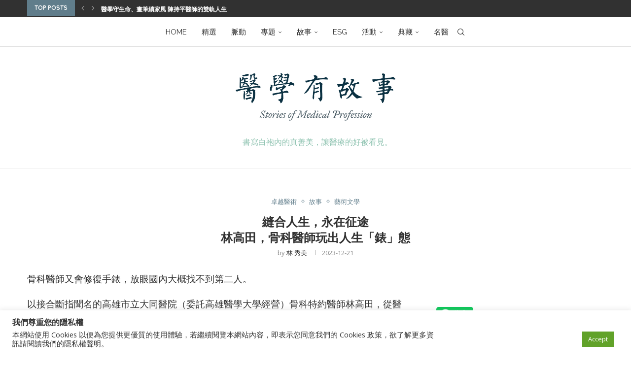

--- FILE ---
content_type: text/html; charset=UTF-8
request_url: https://www.mhustory.com/archives/15782
body_size: 50680
content:
<!DOCTYPE html>
<html lang="zh-TW">
<head>
    <meta charset="UTF-8">
    <meta http-equiv="X-UA-Compatible" content="IE=edge">
    <meta name="viewport" content="width=device-width, initial-scale=1">
    <link rel="profile" href="http://gmpg.org/xfn/11"/>
	        <link rel="shortcut icon" href="https://dev.mhustory.com/devs3/2021/04/12164243/uStory%E6%9C%89%E6%95%85%E4%BA%8Blogo-6.png"
              type="image/x-icon"/>
        <link rel="apple-touch-icon" sizes="180x180" href="https://dev.mhustory.com/devs3/2021/04/12164243/uStory%E6%9C%89%E6%95%85%E4%BA%8Blogo-6.png">
	    <link rel="alternate" type="application/rss+xml" title="醫學有故事 RSS Feed"
          href="https://www.mhustory.com/feed"/>
    <link rel="alternate" type="application/atom+xml" title="醫學有故事 Atom Feed"
          href="https://www.mhustory.com/feed/atom"/>
    <link rel="pingback" href="https://www.mhustory.com/xmlrpc.php"/>
    <!--[if lt IE 9]>
	<script src="https://www.mhustory.com/wp-content/themes/soledad/js/html5.js"></script>
	<![endif]-->
	<link rel='preconnect' href='https://fonts.googleapis.com' />
<link rel='preconnect' href='https://fonts.gstatic.com' />
<meta http-equiv='x-dns-prefetch-control' content='on'>
<link rel='dns-prefetch' href='//fonts.googleapis.com' />
<link rel='dns-prefetch' href='//fonts.gstatic.com' />
<link rel='dns-prefetch' href='//s.gravatar.com' />
<link rel='dns-prefetch' href='//www.google-analytics.com' />
<meta name='robots' content='index, follow, max-image-preview:large, max-snippet:-1, max-video-preview:-1' />
	<style>img:is([sizes="auto" i], [sizes^="auto," i]) { contain-intrinsic-size: 3000px 1500px }</style>
	
	<!-- This site is optimized with the Yoast SEO plugin v23.9 - https://yoast.com/wordpress/plugins/seo/ -->
	<title>縫合人生，永在征途  林高田，骨科醫師玩出人生「錶」態 - 醫學有故事</title>
	<meta name="description" content="「打斷骨頭顛倒勇」的林高田說，他很樂觀看待自己的挫敗，也曾花時間研究《失敗學》。發現面對失敗，最好的解藥就是從中記取教訓，避免重蹈覆轍，進而找到對的方法，做對的事情。他常以自身經驗鼓勵年輕學子，不要因一時的挫敗而放棄，只要設定目標，專心投入，就有機會扭轉劣勢、出人頭地。" />
	<link rel="canonical" href="https://www.mhustory.com/archives/15782" />
	<meta property="og:locale" content="zh_TW" />
	<meta property="og:type" content="article" />
	<meta property="og:title" content="縫合人生，永在征途  林高田，骨科醫師玩出人生「錶」態 - 醫學有故事" />
	<meta property="og:description" content="「打斷骨頭顛倒勇」的林高田說，他很樂觀看待自己的挫敗，也曾花時間研究《失敗學》。發現面對失敗，最好的解藥就是從中記取教訓，避免重蹈覆轍，進而找到對的方法，做對的事情。他常以自身經驗鼓勵年輕學子，不要因一時的挫敗而放棄，只要設定目標，專心投入，就有機會扭轉劣勢、出人頭地。" />
	<meta property="og:url" content="https://www.mhustory.com/archives/15782" />
	<meta property="og:site_name" content="醫學有故事" />
	<meta property="article:published_time" content="2023-12-21T03:00:00+00:00" />
	<meta property="article:modified_time" content="2023-12-19T03:59:36+00:00" />
	<meta property="og:image" content="https://www.mhustory.com/s3/2023/12/19100002/01-%E5%B0%81%E9%9D%A2-%E6%9E%97%E9%AB%98%E7%94%B0%E9%86%AB%E5%B8%AB%E9%80%80%E4%BC%91%E5%BE%8C%E5%9C%A87%E5%AE%B6%E9%86%AB%E7%99%82%E9%99%A2%E6%89%80%E5%85%BC%E8%A8%BA%EF%BC%8C%E4%BB%A5%E7%85%A7%E9%A1%A7%E7%97%85%E4%BA%BA%E7%82%BA%E6%A8%82%E3%80%82%E5%9C%96%EF%BC%8F%E6%9E%97%E7%A7%80%E7%BE%8E%E6%94%9D%E5%BD%B1.jpg" />
	<meta property="og:image:width" content="1534" />
	<meta property="og:image:height" content="1023" />
	<meta property="og:image:type" content="image/jpeg" />
	<meta name="author" content="林 秀美" />
	<meta name="twitter:card" content="summary_large_image" />
	<meta name="twitter:label1" content="作者:" />
	<meta name="twitter:data1" content="林 秀美" />
	<meta name="twitter:label2" content="預估閱讀時間" />
	<meta name="twitter:data2" content="4 分鐘" />
	<script type="application/ld+json" class="yoast-schema-graph">{"@context":"https://schema.org","@graph":[{"@type":"WebPage","@id":"https://www.mhustory.com/archives/15782","url":"https://www.mhustory.com/archives/15782","name":"縫合人生，永在征途 林高田，骨科醫師玩出人生「錶」態 - 醫學有故事","isPartOf":{"@id":"https://www.mhustory.com/#website"},"primaryImageOfPage":{"@id":"https://www.mhustory.com/archives/15782#primaryimage"},"image":{"@id":"https://www.mhustory.com/archives/15782#primaryimage"},"thumbnailUrl":"https://www.mhustory.com/s3/2023/12/19100002/01-%E5%B0%81%E9%9D%A2-%E6%9E%97%E9%AB%98%E7%94%B0%E9%86%AB%E5%B8%AB%E9%80%80%E4%BC%91%E5%BE%8C%E5%9C%A87%E5%AE%B6%E9%86%AB%E7%99%82%E9%99%A2%E6%89%80%E5%85%BC%E8%A8%BA%EF%BC%8C%E4%BB%A5%E7%85%A7%E9%A1%A7%E7%97%85%E4%BA%BA%E7%82%BA%E6%A8%82%E3%80%82%E5%9C%96%EF%BC%8F%E6%9E%97%E7%A7%80%E7%BE%8E%E6%94%9D%E5%BD%B1.jpg","datePublished":"2023-12-21T03:00:00+00:00","dateModified":"2023-12-19T03:59:36+00:00","author":{"@id":"https://www.mhustory.com/#/schema/person/f3a49eb755acbde1128872ad5fe8b28e"},"description":"「打斷骨頭顛倒勇」的林高田說，他很樂觀看待自己的挫敗，也曾花時間研究《失敗學》。發現面對失敗，最好的解藥就是從中記取教訓，避免重蹈覆轍，進而找到對的方法，做對的事情。他常以自身經驗鼓勵年輕學子，不要因一時的挫敗而放棄，只要設定目標，專心投入，就有機會扭轉劣勢、出人頭地。","breadcrumb":{"@id":"https://www.mhustory.com/archives/15782#breadcrumb"},"inLanguage":"zh-TW","potentialAction":[{"@type":"ReadAction","target":["https://www.mhustory.com/archives/15782"]}]},{"@type":"ImageObject","inLanguage":"zh-TW","@id":"https://www.mhustory.com/archives/15782#primaryimage","url":"https://www.mhustory.com/s3/2023/12/19100002/01-%E5%B0%81%E9%9D%A2-%E6%9E%97%E9%AB%98%E7%94%B0%E9%86%AB%E5%B8%AB%E9%80%80%E4%BC%91%E5%BE%8C%E5%9C%A87%E5%AE%B6%E9%86%AB%E7%99%82%E9%99%A2%E6%89%80%E5%85%BC%E8%A8%BA%EF%BC%8C%E4%BB%A5%E7%85%A7%E9%A1%A7%E7%97%85%E4%BA%BA%E7%82%BA%E6%A8%82%E3%80%82%E5%9C%96%EF%BC%8F%E6%9E%97%E7%A7%80%E7%BE%8E%E6%94%9D%E5%BD%B1.jpg","contentUrl":"https://www.mhustory.com/s3/2023/12/19100002/01-%E5%B0%81%E9%9D%A2-%E6%9E%97%E9%AB%98%E7%94%B0%E9%86%AB%E5%B8%AB%E9%80%80%E4%BC%91%E5%BE%8C%E5%9C%A87%E5%AE%B6%E9%86%AB%E7%99%82%E9%99%A2%E6%89%80%E5%85%BC%E8%A8%BA%EF%BC%8C%E4%BB%A5%E7%85%A7%E9%A1%A7%E7%97%85%E4%BA%BA%E7%82%BA%E6%A8%82%E3%80%82%E5%9C%96%EF%BC%8F%E6%9E%97%E7%A7%80%E7%BE%8E%E6%94%9D%E5%BD%B1.jpg","width":1534,"height":1023},{"@type":"BreadcrumbList","@id":"https://www.mhustory.com/archives/15782#breadcrumb","itemListElement":[{"@type":"ListItem","position":1,"name":"首頁","item":"https://www.mhustory.com/"},{"@type":"ListItem","position":2,"name":"縫合人生，永在征途 林高田，骨科醫師玩出人生「錶」態"}]},{"@type":"WebSite","@id":"https://www.mhustory.com/#website","url":"https://www.mhustory.com/","name":"醫學有故事","description":"最完整的醫學人文故事","potentialAction":[{"@type":"SearchAction","target":{"@type":"EntryPoint","urlTemplate":"https://www.mhustory.com/?s={search_term_string}"},"query-input":{"@type":"PropertyValueSpecification","valueRequired":true,"valueName":"search_term_string"}}],"inLanguage":"zh-TW"},{"@type":"Person","@id":"https://www.mhustory.com/#/schema/person/f3a49eb755acbde1128872ad5fe8b28e","name":"林 秀美","image":{"@type":"ImageObject","inLanguage":"zh-TW","@id":"https://www.mhustory.com/#/schema/person/image/","url":"https://secure.gravatar.com/avatar/aca7a936e5dac2bddf36f1f93f2fd658?s=96&d=mm&r=g","contentUrl":"https://secure.gravatar.com/avatar/aca7a936e5dac2bddf36f1f93f2fd658?s=96&d=mm&r=g","caption":"林 秀美"},"url":"https://www.mhustory.com/archives/author/lhm12345"}]}</script>
	<!-- / Yoast SEO plugin. -->


<link rel='dns-prefetch' href='//fonts.googleapis.com' />
<link rel="alternate" type="application/rss+xml" title="訂閱《醫學有故事》&raquo; 資訊提供" href="https://www.mhustory.com/feed" />
<link rel="alternate" type="application/rss+xml" title="訂閱《醫學有故事》&raquo; 留言的資訊提供" href="https://www.mhustory.com/comments/feed" />
<link rel="alternate" type="application/rss+xml" title="訂閱《醫學有故事 》&raquo;〈縫合人生，永在征途  林高田，骨科醫師玩出人生「錶」態〉留言的資訊提供" href="https://www.mhustory.com/archives/15782/feed" />
<!-- mhustory.com is managing ads with Advanced Ads 1.56.1 --><script id="mhust-ready">
			window.advanced_ads_ready=function(e,a){a=a||"complete";var d=function(e){return"interactive"===a?"loading"!==e:"complete"===e};d(document.readyState)?e():document.addEventListener("readystatechange",(function(a){d(a.target.readyState)&&e()}),{once:"interactive"===a})},window.advanced_ads_ready_queue=window.advanced_ads_ready_queue||[];		</script>
		<link rel='stylesheet' id='head_custom-css' href='https://www.mhustory.com/wp-content/plugins/udn-wp-base-member/include/css/head_custom.css?ver=6.7.1' type='text/css' media='all' />
<link rel='stylesheet' id='head_custom3-css' href='https://www.mhustory.com/wp-content/plugins/udn-wp-site-mhustory/include/css/head_custom.css?ver=6.7.1' type='text/css' media='all' />
<link rel='stylesheet' id='wp-block-library-css' href='https://www.mhustory.com/wp-includes/css/dist/block-library/style.min.css?ver=6.7.1' type='text/css' media='all' />
<style id='wp-block-library-theme-inline-css' type='text/css'>
.wp-block-audio :where(figcaption){color:#555;font-size:13px;text-align:center}.is-dark-theme .wp-block-audio :where(figcaption){color:#ffffffa6}.wp-block-audio{margin:0 0 1em}.wp-block-code{border:1px solid #ccc;border-radius:4px;font-family:Menlo,Consolas,monaco,monospace;padding:.8em 1em}.wp-block-embed :where(figcaption){color:#555;font-size:13px;text-align:center}.is-dark-theme .wp-block-embed :where(figcaption){color:#ffffffa6}.wp-block-embed{margin:0 0 1em}.blocks-gallery-caption{color:#555;font-size:13px;text-align:center}.is-dark-theme .blocks-gallery-caption{color:#ffffffa6}:root :where(.wp-block-image figcaption){color:#555;font-size:13px;text-align:center}.is-dark-theme :root :where(.wp-block-image figcaption){color:#ffffffa6}.wp-block-image{margin:0 0 1em}.wp-block-pullquote{border-bottom:4px solid;border-top:4px solid;color:currentColor;margin-bottom:1.75em}.wp-block-pullquote cite,.wp-block-pullquote footer,.wp-block-pullquote__citation{color:currentColor;font-size:.8125em;font-style:normal;text-transform:uppercase}.wp-block-quote{border-left:.25em solid;margin:0 0 1.75em;padding-left:1em}.wp-block-quote cite,.wp-block-quote footer{color:currentColor;font-size:.8125em;font-style:normal;position:relative}.wp-block-quote:where(.has-text-align-right){border-left:none;border-right:.25em solid;padding-left:0;padding-right:1em}.wp-block-quote:where(.has-text-align-center){border:none;padding-left:0}.wp-block-quote.is-large,.wp-block-quote.is-style-large,.wp-block-quote:where(.is-style-plain){border:none}.wp-block-search .wp-block-search__label{font-weight:700}.wp-block-search__button{border:1px solid #ccc;padding:.375em .625em}:where(.wp-block-group.has-background){padding:1.25em 2.375em}.wp-block-separator.has-css-opacity{opacity:.4}.wp-block-separator{border:none;border-bottom:2px solid;margin-left:auto;margin-right:auto}.wp-block-separator.has-alpha-channel-opacity{opacity:1}.wp-block-separator:not(.is-style-wide):not(.is-style-dots){width:100px}.wp-block-separator.has-background:not(.is-style-dots){border-bottom:none;height:1px}.wp-block-separator.has-background:not(.is-style-wide):not(.is-style-dots){height:2px}.wp-block-table{margin:0 0 1em}.wp-block-table td,.wp-block-table th{word-break:normal}.wp-block-table :where(figcaption){color:#555;font-size:13px;text-align:center}.is-dark-theme .wp-block-table :where(figcaption){color:#ffffffa6}.wp-block-video :where(figcaption){color:#555;font-size:13px;text-align:center}.is-dark-theme .wp-block-video :where(figcaption){color:#ffffffa6}.wp-block-video{margin:0 0 1em}:root :where(.wp-block-template-part.has-background){margin-bottom:0;margin-top:0;padding:1.25em 2.375em}
</style>
<style id='block-soledad-style-inline-css' type='text/css'>
.pchead-e-block{--pcborder-cl:#dedede;--pcaccent-cl:#6eb48c}.heading1-style-1>h1,.heading1-style-2>h1,.heading2-style-1>h2,.heading2-style-2>h2,.heading3-style-1>h3,.heading3-style-2>h3,.heading4-style-1>h4,.heading4-style-2>h4,.heading5-style-1>h5,.heading5-style-2>h5{padding-bottom:8px;border-bottom:1px solid var(--pcborder-cl);overflow:hidden}.heading1-style-2>h1,.heading2-style-2>h2,.heading3-style-2>h3,.heading4-style-2>h4,.heading5-style-2>h5{border-bottom-width:0;position:relative}.heading1-style-2>h1:before,.heading2-style-2>h2:before,.heading3-style-2>h3:before,.heading4-style-2>h4:before,.heading5-style-2>h5:before{content:'';width:50px;height:2px;bottom:0;left:0;z-index:2;background:var(--pcaccent-cl);position:absolute}.heading1-style-2>h1:after,.heading2-style-2>h2:after,.heading3-style-2>h3:after,.heading4-style-2>h4:after,.heading5-style-2>h5:after{content:'';width:100%;height:2px;bottom:0;left:20px;z-index:1;background:var(--pcborder-cl);position:absolute}.heading1-style-3>h1,.heading1-style-4>h1,.heading2-style-3>h2,.heading2-style-4>h2,.heading3-style-3>h3,.heading3-style-4>h3,.heading4-style-3>h4,.heading4-style-4>h4,.heading5-style-3>h5,.heading5-style-4>h5{position:relative;padding-left:20px}.heading1-style-3>h1:before,.heading1-style-4>h1:before,.heading2-style-3>h2:before,.heading2-style-4>h2:before,.heading3-style-3>h3:before,.heading3-style-4>h3:before,.heading4-style-3>h4:before,.heading4-style-4>h4:before,.heading5-style-3>h5:before,.heading5-style-4>h5:before{width:10px;height:100%;content:'';position:absolute;top:0;left:0;bottom:0;background:var(--pcaccent-cl)}.heading1-style-4>h1,.heading2-style-4>h2,.heading3-style-4>h3,.heading4-style-4>h4,.heading5-style-4>h5{padding:10px 20px;background:#f1f1f1}.heading1-style-5>h1,.heading2-style-5>h2,.heading3-style-5>h3,.heading4-style-5>h4,.heading5-style-5>h5{position:relative;z-index:1}.heading1-style-5>h1:before,.heading2-style-5>h2:before,.heading3-style-5>h3:before,.heading4-style-5>h4:before,.heading5-style-5>h5:before{content:"";position:absolute;left:0;bottom:0;width:200px;height:50%;transform:skew(-25deg) translateX(0);background:var(--pcaccent-cl);z-index:-1;opacity:.4}.heading1-style-6>h1,.heading2-style-6>h2,.heading3-style-6>h3,.heading4-style-6>h4,.heading5-style-6>h5{text-decoration:underline;text-underline-offset:2px;text-decoration-thickness:4px;text-decoration-color:var(--pcaccent-cl)}
</style>
<style id='classic-theme-styles-inline-css' type='text/css'>
/*! This file is auto-generated */
.wp-block-button__link{color:#fff;background-color:#32373c;border-radius:9999px;box-shadow:none;text-decoration:none;padding:calc(.667em + 2px) calc(1.333em + 2px);font-size:1.125em}.wp-block-file__button{background:#32373c;color:#fff;text-decoration:none}
</style>
<style id='global-styles-inline-css' type='text/css'>
:root{--wp--preset--aspect-ratio--square: 1;--wp--preset--aspect-ratio--4-3: 4/3;--wp--preset--aspect-ratio--3-4: 3/4;--wp--preset--aspect-ratio--3-2: 3/2;--wp--preset--aspect-ratio--2-3: 2/3;--wp--preset--aspect-ratio--16-9: 16/9;--wp--preset--aspect-ratio--9-16: 9/16;--wp--preset--color--black: #000000;--wp--preset--color--cyan-bluish-gray: #abb8c3;--wp--preset--color--white: #ffffff;--wp--preset--color--pale-pink: #f78da7;--wp--preset--color--vivid-red: #cf2e2e;--wp--preset--color--luminous-vivid-orange: #ff6900;--wp--preset--color--luminous-vivid-amber: #fcb900;--wp--preset--color--light-green-cyan: #7bdcb5;--wp--preset--color--vivid-green-cyan: #00d084;--wp--preset--color--pale-cyan-blue: #8ed1fc;--wp--preset--color--vivid-cyan-blue: #0693e3;--wp--preset--color--vivid-purple: #9b51e0;--wp--preset--gradient--vivid-cyan-blue-to-vivid-purple: linear-gradient(135deg,rgba(6,147,227,1) 0%,rgb(155,81,224) 100%);--wp--preset--gradient--light-green-cyan-to-vivid-green-cyan: linear-gradient(135deg,rgb(122,220,180) 0%,rgb(0,208,130) 100%);--wp--preset--gradient--luminous-vivid-amber-to-luminous-vivid-orange: linear-gradient(135deg,rgba(252,185,0,1) 0%,rgba(255,105,0,1) 100%);--wp--preset--gradient--luminous-vivid-orange-to-vivid-red: linear-gradient(135deg,rgba(255,105,0,1) 0%,rgb(207,46,46) 100%);--wp--preset--gradient--very-light-gray-to-cyan-bluish-gray: linear-gradient(135deg,rgb(238,238,238) 0%,rgb(169,184,195) 100%);--wp--preset--gradient--cool-to-warm-spectrum: linear-gradient(135deg,rgb(74,234,220) 0%,rgb(151,120,209) 20%,rgb(207,42,186) 40%,rgb(238,44,130) 60%,rgb(251,105,98) 80%,rgb(254,248,76) 100%);--wp--preset--gradient--blush-light-purple: linear-gradient(135deg,rgb(255,206,236) 0%,rgb(152,150,240) 100%);--wp--preset--gradient--blush-bordeaux: linear-gradient(135deg,rgb(254,205,165) 0%,rgb(254,45,45) 50%,rgb(107,0,62) 100%);--wp--preset--gradient--luminous-dusk: linear-gradient(135deg,rgb(255,203,112) 0%,rgb(199,81,192) 50%,rgb(65,88,208) 100%);--wp--preset--gradient--pale-ocean: linear-gradient(135deg,rgb(255,245,203) 0%,rgb(182,227,212) 50%,rgb(51,167,181) 100%);--wp--preset--gradient--electric-grass: linear-gradient(135deg,rgb(202,248,128) 0%,rgb(113,206,126) 100%);--wp--preset--gradient--midnight: linear-gradient(135deg,rgb(2,3,129) 0%,rgb(40,116,252) 100%);--wp--preset--font-size--small: 12px;--wp--preset--font-size--medium: 20px;--wp--preset--font-size--large: 32px;--wp--preset--font-size--x-large: 42px;--wp--preset--font-size--normal: 14px;--wp--preset--font-size--huge: 42px;--wp--preset--spacing--20: 0.44rem;--wp--preset--spacing--30: 0.67rem;--wp--preset--spacing--40: 1rem;--wp--preset--spacing--50: 1.5rem;--wp--preset--spacing--60: 2.25rem;--wp--preset--spacing--70: 3.38rem;--wp--preset--spacing--80: 5.06rem;--wp--preset--shadow--natural: 6px 6px 9px rgba(0, 0, 0, 0.2);--wp--preset--shadow--deep: 12px 12px 50px rgba(0, 0, 0, 0.4);--wp--preset--shadow--sharp: 6px 6px 0px rgba(0, 0, 0, 0.2);--wp--preset--shadow--outlined: 6px 6px 0px -3px rgba(255, 255, 255, 1), 6px 6px rgba(0, 0, 0, 1);--wp--preset--shadow--crisp: 6px 6px 0px rgba(0, 0, 0, 1);}:where(.is-layout-flex){gap: 0.5em;}:where(.is-layout-grid){gap: 0.5em;}body .is-layout-flex{display: flex;}.is-layout-flex{flex-wrap: wrap;align-items: center;}.is-layout-flex > :is(*, div){margin: 0;}body .is-layout-grid{display: grid;}.is-layout-grid > :is(*, div){margin: 0;}:where(.wp-block-columns.is-layout-flex){gap: 2em;}:where(.wp-block-columns.is-layout-grid){gap: 2em;}:where(.wp-block-post-template.is-layout-flex){gap: 1.25em;}:where(.wp-block-post-template.is-layout-grid){gap: 1.25em;}.has-black-color{color: var(--wp--preset--color--black) !important;}.has-cyan-bluish-gray-color{color: var(--wp--preset--color--cyan-bluish-gray) !important;}.has-white-color{color: var(--wp--preset--color--white) !important;}.has-pale-pink-color{color: var(--wp--preset--color--pale-pink) !important;}.has-vivid-red-color{color: var(--wp--preset--color--vivid-red) !important;}.has-luminous-vivid-orange-color{color: var(--wp--preset--color--luminous-vivid-orange) !important;}.has-luminous-vivid-amber-color{color: var(--wp--preset--color--luminous-vivid-amber) !important;}.has-light-green-cyan-color{color: var(--wp--preset--color--light-green-cyan) !important;}.has-vivid-green-cyan-color{color: var(--wp--preset--color--vivid-green-cyan) !important;}.has-pale-cyan-blue-color{color: var(--wp--preset--color--pale-cyan-blue) !important;}.has-vivid-cyan-blue-color{color: var(--wp--preset--color--vivid-cyan-blue) !important;}.has-vivid-purple-color{color: var(--wp--preset--color--vivid-purple) !important;}.has-black-background-color{background-color: var(--wp--preset--color--black) !important;}.has-cyan-bluish-gray-background-color{background-color: var(--wp--preset--color--cyan-bluish-gray) !important;}.has-white-background-color{background-color: var(--wp--preset--color--white) !important;}.has-pale-pink-background-color{background-color: var(--wp--preset--color--pale-pink) !important;}.has-vivid-red-background-color{background-color: var(--wp--preset--color--vivid-red) !important;}.has-luminous-vivid-orange-background-color{background-color: var(--wp--preset--color--luminous-vivid-orange) !important;}.has-luminous-vivid-amber-background-color{background-color: var(--wp--preset--color--luminous-vivid-amber) !important;}.has-light-green-cyan-background-color{background-color: var(--wp--preset--color--light-green-cyan) !important;}.has-vivid-green-cyan-background-color{background-color: var(--wp--preset--color--vivid-green-cyan) !important;}.has-pale-cyan-blue-background-color{background-color: var(--wp--preset--color--pale-cyan-blue) !important;}.has-vivid-cyan-blue-background-color{background-color: var(--wp--preset--color--vivid-cyan-blue) !important;}.has-vivid-purple-background-color{background-color: var(--wp--preset--color--vivid-purple) !important;}.has-black-border-color{border-color: var(--wp--preset--color--black) !important;}.has-cyan-bluish-gray-border-color{border-color: var(--wp--preset--color--cyan-bluish-gray) !important;}.has-white-border-color{border-color: var(--wp--preset--color--white) !important;}.has-pale-pink-border-color{border-color: var(--wp--preset--color--pale-pink) !important;}.has-vivid-red-border-color{border-color: var(--wp--preset--color--vivid-red) !important;}.has-luminous-vivid-orange-border-color{border-color: var(--wp--preset--color--luminous-vivid-orange) !important;}.has-luminous-vivid-amber-border-color{border-color: var(--wp--preset--color--luminous-vivid-amber) !important;}.has-light-green-cyan-border-color{border-color: var(--wp--preset--color--light-green-cyan) !important;}.has-vivid-green-cyan-border-color{border-color: var(--wp--preset--color--vivid-green-cyan) !important;}.has-pale-cyan-blue-border-color{border-color: var(--wp--preset--color--pale-cyan-blue) !important;}.has-vivid-cyan-blue-border-color{border-color: var(--wp--preset--color--vivid-cyan-blue) !important;}.has-vivid-purple-border-color{border-color: var(--wp--preset--color--vivid-purple) !important;}.has-vivid-cyan-blue-to-vivid-purple-gradient-background{background: var(--wp--preset--gradient--vivid-cyan-blue-to-vivid-purple) !important;}.has-light-green-cyan-to-vivid-green-cyan-gradient-background{background: var(--wp--preset--gradient--light-green-cyan-to-vivid-green-cyan) !important;}.has-luminous-vivid-amber-to-luminous-vivid-orange-gradient-background{background: var(--wp--preset--gradient--luminous-vivid-amber-to-luminous-vivid-orange) !important;}.has-luminous-vivid-orange-to-vivid-red-gradient-background{background: var(--wp--preset--gradient--luminous-vivid-orange-to-vivid-red) !important;}.has-very-light-gray-to-cyan-bluish-gray-gradient-background{background: var(--wp--preset--gradient--very-light-gray-to-cyan-bluish-gray) !important;}.has-cool-to-warm-spectrum-gradient-background{background: var(--wp--preset--gradient--cool-to-warm-spectrum) !important;}.has-blush-light-purple-gradient-background{background: var(--wp--preset--gradient--blush-light-purple) !important;}.has-blush-bordeaux-gradient-background{background: var(--wp--preset--gradient--blush-bordeaux) !important;}.has-luminous-dusk-gradient-background{background: var(--wp--preset--gradient--luminous-dusk) !important;}.has-pale-ocean-gradient-background{background: var(--wp--preset--gradient--pale-ocean) !important;}.has-electric-grass-gradient-background{background: var(--wp--preset--gradient--electric-grass) !important;}.has-midnight-gradient-background{background: var(--wp--preset--gradient--midnight) !important;}.has-small-font-size{font-size: var(--wp--preset--font-size--small) !important;}.has-medium-font-size{font-size: var(--wp--preset--font-size--medium) !important;}.has-large-font-size{font-size: var(--wp--preset--font-size--large) !important;}.has-x-large-font-size{font-size: var(--wp--preset--font-size--x-large) !important;}
:where(.wp-block-post-template.is-layout-flex){gap: 1.25em;}:where(.wp-block-post-template.is-layout-grid){gap: 1.25em;}
:where(.wp-block-columns.is-layout-flex){gap: 2em;}:where(.wp-block-columns.is-layout-grid){gap: 2em;}
:root :where(.wp-block-pullquote){font-size: 1.5em;line-height: 1.6;}
</style>
<link rel='stylesheet' id='cookie-law-info-css' href='https://www.mhustory.com/wp-content/plugins/cookie-law-info/legacy/public/css/cookie-law-info-public.css?ver=3.2.8' type='text/css' media='all' />
<link rel='stylesheet' id='cookie-law-info-gdpr-css' href='https://www.mhustory.com/wp-content/plugins/cookie-law-info/legacy/public/css/cookie-law-info-gdpr.css?ver=3.2.8' type='text/css' media='all' />
<link rel='stylesheet' id='penci-review-css' href='https://www.mhustory.com/wp-content/plugins/penci-review/css/style.css?ver=3.1' type='text/css' media='all' />
<link rel='stylesheet' id='penci-oswald-css' href='//fonts.googleapis.com/css?family=Oswald%3A400&#038;display=swap&#038;ver=6.7.1' type='text/css' media='all' />
<link rel='stylesheet' id='widgetopts-styles-css' href='https://www.mhustory.com/wp-content/plugins/widget-options/assets/css/widget-options.css?ver=4.0.8' type='text/css' media='all' />
<link rel='stylesheet' id='penci-fonts-css' href='https://fonts.googleapis.com/css?family=Quicksand%3A300%2C300italic%2C400%2C400italic%2C500%2C500italic%2C700%2C700italic%2C800%2C800italic%7COpen+Sans%3A300%2C300italic%2C400%2C400italic%2C500%2C500italic%2C700%2C700italic%2C800%2C800italic%7CPoppins%3A300%2C300italic%2C400%2C400italic%2C500%2C500italic%2C700%2C700italic%2C800%2C800italic%7CRaleway%3A300%2C300italic%2C400%2C400italic%2C500%2C500italic%2C600%2C600italic%2C700%2C700italic%2C800%2C800italic%26subset%3Dlatin%2Ccyrillic%2Ccyrillic-ext%2Cgreek%2Cgreek-ext%2Clatin-ext&#038;display=swap&#038;ver=8.5.9' type='text/css' media='' />
<link rel='stylesheet' id='penci-main-style-css' href='https://www.mhustory.com/wp-content/themes/soledad/main.css?ver=8.5.9' type='text/css' media='all' />
<link rel='stylesheet' id='penci-swiper-bundle-css' href='https://www.mhustory.com/wp-content/themes/soledad/css/swiper-bundle.min.css?ver=8.5.9' type='text/css' media='all' />
<link rel='stylesheet' id='penci-font-awesomeold-css' href='https://www.mhustory.com/wp-content/themes/soledad/css/font-awesome.4.7.0.swap.min.css?ver=4.7.0' type='text/css' media='all' />
<link rel='stylesheet' id='penci_icon-css' href='https://www.mhustory.com/wp-content/themes/soledad/css/penci-icon.css?ver=8.5.9' type='text/css' media='all' />
<link rel='stylesheet' id='penci_style-css' href='https://www.mhustory.com/wp-content/themes/soledad-child/style.css?ver=8.5.9' type='text/css' media='all' />
<link rel='stylesheet' id='penci_social_counter-css' href='https://www.mhustory.com/wp-content/themes/soledad/css/social-counter.css?ver=8.5.9' type='text/css' media='all' />
<link rel='stylesheet' id='penci-recipe-css-css' href='https://www.mhustory.com/wp-content/plugins/penci-recipe/css/recipe.css?ver=3.5' type='text/css' media='all' />
<link rel='stylesheet' id='penci-soledad-parent-style-css' href='https://www.mhustory.com/wp-content/themes/soledad/style.css?ver=6.7.1' type='text/css' media='all' />
<script type="text/javascript" src="https://www.mhustory.com/wp-includes/js/jquery/jquery.min.js?ver=3.7.1" id="jquery-core-js"></script>
<script type="text/javascript" src="https://www.mhustory.com/wp-includes/js/jquery/jquery-migrate.min.js?ver=3.4.1" id="jquery-migrate-js"></script>
<script type="text/javascript" id="cookie-law-info-js-extra">
/* <![CDATA[ */
var Cli_Data = {"nn_cookie_ids":[],"cookielist":[],"non_necessary_cookies":[],"ccpaEnabled":"","ccpaRegionBased":"","ccpaBarEnabled":"","strictlyEnabled":["necessary","obligatoire"],"ccpaType":"gdpr","js_blocking":"1","custom_integration":"","triggerDomRefresh":"","secure_cookies":""};
var cli_cookiebar_settings = {"animate_speed_hide":"500","animate_speed_show":"500","background":"#FFF","border":"#b1a6a6c2","border_on":"","button_1_button_colour":"#61a229","button_1_button_hover":"#4e8221","button_1_link_colour":"#fff","button_1_as_button":"1","button_1_new_win":"","button_2_button_colour":"#333","button_2_button_hover":"#292929","button_2_link_colour":"#444","button_2_as_button":"","button_2_hidebar":"","button_3_button_colour":"#dedfe0","button_3_button_hover":"#b2b2b3","button_3_link_colour":"#333333","button_3_as_button":"1","button_3_new_win":"","button_4_button_colour":"#dedfe0","button_4_button_hover":"#b2b2b3","button_4_link_colour":"#333333","button_4_as_button":"1","button_7_button_colour":"#61a229","button_7_button_hover":"#4e8221","button_7_link_colour":"#fff","button_7_as_button":"1","button_7_new_win":"","font_family":"inherit","header_fix":"","notify_animate_hide":"1","notify_animate_show":"","notify_div_id":"#cookie-law-info-bar","notify_position_horizontal":"right","notify_position_vertical":"bottom","scroll_close":"","scroll_close_reload":"","accept_close_reload":"","reject_close_reload":"","showagain_tab":"","showagain_background":"#fff","showagain_border":"#000","showagain_div_id":"#cookie-law-info-again","showagain_x_position":"100px","text":"#333333","show_once_yn":"","show_once":"10000","logging_on":"","as_popup":"","popup_overlay":"1","bar_heading_text":"\u6211\u5011\u5c0a\u91cd\u60a8\u7684\u96b1\u79c1\u6b0a","cookie_bar_as":"banner","popup_showagain_position":"bottom-right","widget_position":"left"};
var log_object = {"ajax_url":"https:\/\/www.mhustory.com\/wp-admin\/admin-ajax.php"};
/* ]]> */
</script>
<script type="text/javascript" src="https://www.mhustory.com/wp-content/plugins/cookie-law-info/legacy/public/js/cookie-law-info-public.js?ver=3.2.8" id="cookie-law-info-js"></script>
<script></script><link rel="https://api.w.org/" href="https://www.mhustory.com/wp-json/" /><link rel="alternate" title="JSON" type="application/json" href="https://www.mhustory.com/wp-json/wp/v2/posts/15782" /><link rel="EditURI" type="application/rsd+xml" title="RSD" href="https://www.mhustory.com/xmlrpc.php?rsd" />
<meta name="generator" content="WordPress 6.7.1" />
<meta name="generator" content="Soledad 8.5.9" />
<link rel='shortlink' href='https://www.mhustory.com/?p=15782' />
<link rel="alternate" title="oEmbed (JSON)" type="application/json+oembed" href="https://www.mhustory.com/wp-json/oembed/1.0/embed?url=https%3A%2F%2Fwww.mhustory.com%2Farchives%2F15782" />
<link rel="alternate" title="oEmbed (XML)" type="text/xml+oembed" href="https://www.mhustory.com/wp-json/oembed/1.0/embed?url=https%3A%2F%2Fwww.mhustory.com%2Farchives%2F15782&#038;format=xml" />
<meta property="fb:app_id" content=""/>    <style type="text/css">
                                                                                                                                            </style>
	<script>var portfolioDataJs = portfolioDataJs || [];</script><style id="penci-custom-style" type="text/css">body{ --pcbg-cl: #fff; --pctext-cl: #313131; --pcborder-cl: #dedede; --pcheading-cl: #313131; --pcmeta-cl: #888888; --pcaccent-cl: #6eb48c; --pcbody-font: 'PT Serif', serif; --pchead-font: 'Raleway', sans-serif; --pchead-wei: bold; --pcava_bdr:10px;--pcajs_fvw:470px;--pcajs_fvmw:220px; } .single.penci-body-single-style-5 #header, .single.penci-body-single-style-6 #header, .single.penci-body-single-style-10 #header, .single.penci-body-single-style-5 .pc-wrapbuilder-header, .single.penci-body-single-style-6 .pc-wrapbuilder-header, .single.penci-body-single-style-10 .pc-wrapbuilder-header { --pchd-mg: 40px; } .fluid-width-video-wrapper > div { position: absolute; left: 0; right: 0; top: 0; width: 100%; height: 100%; } .yt-video-place { position: relative; text-align: center; } .yt-video-place.embed-responsive .start-video { display: block; top: 0; left: 0; bottom: 0; right: 0; position: absolute; transform: none; } .yt-video-place.embed-responsive .start-video img { margin: 0; padding: 0; top: 50%; display: inline-block; position: absolute; left: 50%; transform: translate(-50%, -50%); width: 68px; height: auto; } .mfp-bg { top: 0; left: 0; width: 100%; height: 100%; z-index: 9999999; overflow: hidden; position: fixed; background: #0b0b0b; opacity: .8; filter: alpha(opacity=80) } .mfp-wrap { top: 0; left: 0; width: 100%; height: 100%; z-index: 9999999; position: fixed; outline: none !important; -webkit-backface-visibility: hidden } body { --pchead-font: 'Quicksand', sans-serif; } body { --pcbody-font: 'Open Sans', sans-serif; } p{ line-height: 1.8; } .header-slogan .header-slogan-text{ font-family: 'Poppins', sans-serif; } #navigation .menu > li > a, #navigation ul.menu ul.sub-menu li > a, .navigation ul.menu ul.sub-menu li > a, .penci-menu-hbg .menu li a, #sidebar-nav .menu li a { font-family: 'Raleway', sans-serif; font-weight: normal; } .penci-hide-tagupdated{ display: none !important; } .header-slogan .header-slogan-text { font-style:normal; } .header-slogan .header-slogan-text { font-weight:500; } .header-slogan .header-slogan-text { font-size:16px; } body, .widget ul li a{ font-size: 19px; } .widget ul li, .widget ol li, .post-entry, p, .post-entry p { font-size: 19px; line-height: 1.8; } body { --pchead-wei: 700; } .featured-area.featured-style-42 .item-inner-content, .featured-style-41 .swiper-slide, .slider-40-wrapper .nav-thumb-creative .thumb-container:after,.penci-slider44-t-item:before,.penci-slider44-main-wrapper .item, .featured-area .penci-image-holder, .featured-area .penci-slider4-overlay, .featured-area .penci-slide-overlay .overlay-link, .featured-style-29 .featured-slider-overlay, .penci-slider38-overlay{ border-radius: ; -webkit-border-radius: ; } .penci-featured-content-right:before{ border-top-right-radius: ; border-bottom-right-radius: ; } .penci-flat-overlay .penci-slide-overlay .penci-mag-featured-content:before{ border-bottom-left-radius: ; border-bottom-right-radius: ; } .container-single .post-image{ border-radius: ; -webkit-border-radius: ; } .penci-mega-post-inner, .penci-mega-thumbnail .penci-image-holder{ border-radius: ; -webkit-border-radius: ; } #navigation .menu > li > a, #navigation ul.menu ul.sub-menu li > a, .navigation ul.menu ul.sub-menu li > a, .penci-menu-hbg .menu li a, #sidebar-nav .menu li a, #navigation .penci-megamenu .penci-mega-child-categories a, .navigation .penci-megamenu .penci-mega-child-categories a{ font-weight: normal; } body.penci-body-boxed { background-image: url(https://dev.mhustory.com/devs3/2021/04/22184357/photoblog-pattern.png); } body.penci-body-boxed { background-repeat:repeat; } body.penci-body-boxed { background-attachment:scroll; } body.penci-body-boxed { background-size:auto; } #header .inner-header .container { padding:40px 0; } #logo a { max-width:350px; width: 100%; } @media only screen and (max-width: 960px) and (min-width: 768px){ #logo img{ max-width: 100%; } } body{ --pcaccent-cl: #607d8b; } .penci-menuhbg-toggle:hover .lines-button:after, .penci-menuhbg-toggle:hover .penci-lines:before, .penci-menuhbg-toggle:hover .penci-lines:after,.tags-share-box.tags-share-box-s2 .post-share-plike,.penci-video_playlist .penci-playlist-title,.pencisc-column-2.penci-video_playlist .penci-video-nav .playlist-panel-item, .pencisc-column-1.penci-video_playlist .penci-video-nav .playlist-panel-item,.penci-video_playlist .penci-custom-scroll::-webkit-scrollbar-thumb, .pencisc-button, .post-entry .pencisc-button, .penci-dropcap-box, .penci-dropcap-circle, .penci-login-register input[type="submit"]:hover, .penci-ld .penci-ldin:before, .penci-ldspinner > div{ background: #607d8b; } a, .post-entry .penci-portfolio-filter ul li a:hover, .penci-portfolio-filter ul li a:hover, .penci-portfolio-filter ul li.active a, .post-entry .penci-portfolio-filter ul li.active a, .penci-countdown .countdown-amount, .archive-box h1, .post-entry a, .container.penci-breadcrumb span a:hover,.container.penci-breadcrumb a:hover, .post-entry blockquote:before, .post-entry blockquote cite, .post-entry blockquote .author, .wpb_text_column blockquote:before, .wpb_text_column blockquote cite, .wpb_text_column blockquote .author, .penci-pagination a:hover, ul.penci-topbar-menu > li a:hover, div.penci-topbar-menu > ul > li a:hover, .penci-recipe-heading a.penci-recipe-print,.penci-review-metas .penci-review-btnbuy, .main-nav-social a:hover, .widget-social .remove-circle a:hover i, .penci-recipe-index .cat > a.penci-cat-name, #bbpress-forums li.bbp-body ul.forum li.bbp-forum-info a:hover, #bbpress-forums li.bbp-body ul.topic li.bbp-topic-title a:hover, #bbpress-forums li.bbp-body ul.forum li.bbp-forum-info .bbp-forum-content a, #bbpress-forums li.bbp-body ul.topic p.bbp-topic-meta a, #bbpress-forums .bbp-breadcrumb a:hover, #bbpress-forums .bbp-forum-freshness a:hover, #bbpress-forums .bbp-topic-freshness a:hover, #buddypress ul.item-list li div.item-title a, #buddypress ul.item-list li h4 a, #buddypress .activity-header a:first-child, #buddypress .comment-meta a:first-child, #buddypress .acomment-meta a:first-child, div.bbp-template-notice a:hover, .penci-menu-hbg .menu li a .indicator:hover, .penci-menu-hbg .menu li a:hover, #sidebar-nav .menu li a:hover, .penci-rlt-popup .rltpopup-meta .rltpopup-title:hover, .penci-video_playlist .penci-video-playlist-item .penci-video-title:hover, .penci_list_shortcode li:before, .penci-dropcap-box-outline, .penci-dropcap-circle-outline, .penci-dropcap-regular, .penci-dropcap-bold{ color: #607d8b; } .penci-home-popular-post ul.slick-dots li button:hover, .penci-home-popular-post ul.slick-dots li.slick-active button, .post-entry blockquote .author span:after, .error-image:after, .error-404 .go-back-home a:after, .penci-header-signup-form, .woocommerce span.onsale, .woocommerce #respond input#submit:hover, .woocommerce a.button:hover, .woocommerce button.button:hover, .woocommerce input.button:hover, .woocommerce nav.woocommerce-pagination ul li span.current, .woocommerce div.product .entry-summary div[itemprop="description"]:before, .woocommerce div.product .entry-summary div[itemprop="description"] blockquote .author span:after, .woocommerce div.product .woocommerce-tabs #tab-description blockquote .author span:after, .woocommerce #respond input#submit.alt:hover, .woocommerce a.button.alt:hover, .woocommerce button.button.alt:hover, .woocommerce input.button.alt:hover, .pcheader-icon.shoping-cart-icon > a > span, #penci-demobar .buy-button, #penci-demobar .buy-button:hover, .penci-recipe-heading a.penci-recipe-print:hover,.penci-review-metas .penci-review-btnbuy:hover, .penci-review-process span, .penci-review-score-total, #navigation.menu-style-2 ul.menu ul.sub-menu:before, #navigation.menu-style-2 .menu ul ul.sub-menu:before, .penci-go-to-top-floating, .post-entry.blockquote-style-2 blockquote:before, #bbpress-forums #bbp-search-form .button, #bbpress-forums #bbp-search-form .button:hover, .wrapper-boxed .bbp-pagination-links span.current, #bbpress-forums #bbp_reply_submit:hover, #bbpress-forums #bbp_topic_submit:hover,#main .bbp-login-form .bbp-submit-wrapper button[type="submit"]:hover, #buddypress .dir-search input[type=submit], #buddypress .groups-members-search input[type=submit], #buddypress button:hover, #buddypress a.button:hover, #buddypress a.button:focus, #buddypress input[type=button]:hover, #buddypress input[type=reset]:hover, #buddypress ul.button-nav li a:hover, #buddypress ul.button-nav li.current a, #buddypress div.generic-button a:hover, #buddypress .comment-reply-link:hover, #buddypress input[type=submit]:hover, #buddypress div.pagination .pagination-links .current, #buddypress div.item-list-tabs ul li.selected a, #buddypress div.item-list-tabs ul li.current a, #buddypress div.item-list-tabs ul li a:hover, #buddypress table.notifications thead tr, #buddypress table.notifications-settings thead tr, #buddypress table.profile-settings thead tr, #buddypress table.profile-fields thead tr, #buddypress table.wp-profile-fields thead tr, #buddypress table.messages-notices thead tr, #buddypress table.forum thead tr, #buddypress input[type=submit] { background-color: #607d8b; } .penci-pagination ul.page-numbers li span.current, #comments_pagination span { color: #fff; background: #607d8b; border-color: #607d8b; } .footer-instagram h4.footer-instagram-title > span:before, .woocommerce nav.woocommerce-pagination ul li span.current, .penci-pagination.penci-ajax-more a.penci-ajax-more-button:hover, .penci-recipe-heading a.penci-recipe-print:hover,.penci-review-metas .penci-review-btnbuy:hover, .home-featured-cat-content.style-14 .magcat-padding:before, .wrapper-boxed .bbp-pagination-links span.current, #buddypress .dir-search input[type=submit], #buddypress .groups-members-search input[type=submit], #buddypress button:hover, #buddypress a.button:hover, #buddypress a.button:focus, #buddypress input[type=button]:hover, #buddypress input[type=reset]:hover, #buddypress ul.button-nav li a:hover, #buddypress ul.button-nav li.current a, #buddypress div.generic-button a:hover, #buddypress .comment-reply-link:hover, #buddypress input[type=submit]:hover, #buddypress div.pagination .pagination-links .current, #buddypress input[type=submit], form.pc-searchform.penci-hbg-search-form input.search-input:hover, form.pc-searchform.penci-hbg-search-form input.search-input:focus, .penci-dropcap-box-outline, .penci-dropcap-circle-outline { border-color: #607d8b; } .woocommerce .woocommerce-error, .woocommerce .woocommerce-info, .woocommerce .woocommerce-message { border-top-color: #607d8b; } .penci-slider ol.penci-control-nav li a.penci-active, .penci-slider ol.penci-control-nav li a:hover, .penci-related-carousel .penci-owl-dot.active span, .penci-owl-carousel-slider .penci-owl-dot.active span{ border-color: #607d8b; background-color: #607d8b; } .woocommerce .woocommerce-message:before, .woocommerce form.checkout table.shop_table .order-total .amount, .woocommerce ul.products li.product .price ins, .woocommerce ul.products li.product .price, .woocommerce div.product p.price ins, .woocommerce div.product span.price ins, .woocommerce div.product p.price, .woocommerce div.product .entry-summary div[itemprop="description"] blockquote:before, .woocommerce div.product .woocommerce-tabs #tab-description blockquote:before, .woocommerce div.product .entry-summary div[itemprop="description"] blockquote cite, .woocommerce div.product .entry-summary div[itemprop="description"] blockquote .author, .woocommerce div.product .woocommerce-tabs #tab-description blockquote cite, .woocommerce div.product .woocommerce-tabs #tab-description blockquote .author, .woocommerce div.product .product_meta > span a:hover, .woocommerce div.product .woocommerce-tabs ul.tabs li.active, .woocommerce ul.cart_list li .amount, .woocommerce ul.product_list_widget li .amount, .woocommerce table.shop_table td.product-name a:hover, .woocommerce table.shop_table td.product-price span, .woocommerce table.shop_table td.product-subtotal span, .woocommerce-cart .cart-collaterals .cart_totals table td .amount, .woocommerce .woocommerce-info:before, .woocommerce div.product span.price, .penci-container-inside.penci-breadcrumb span a:hover,.penci-container-inside.penci-breadcrumb a:hover { color: #607d8b; } .standard-content .penci-more-link.penci-more-link-button a.more-link, .penci-readmore-btn.penci-btn-make-button a, .penci-featured-cat-seemore.penci-btn-make-button a{ background-color: #607d8b; color: #fff; } .penci-vernav-toggle:before{ border-top-color: #607d8b; color: #fff; } ul.homepage-featured-boxes .penci-fea-in h4 span span, ul.homepage-featured-boxes .penci-fea-in.boxes-style-3 h4 span span { font-size: 14px; } .penci-top-bar, .penci-topbar-trending .penci-owl-carousel .owl-item, ul.penci-topbar-menu ul.sub-menu, div.penci-topbar-menu > ul ul.sub-menu, .pctopbar-login-btn .pclogin-sub{ background-color: #313131; } .headline-title.nticker-style-3:after{ border-color: #313131; } .headline-title { background-color: #607d8b; } .headline-title.nticker-style-2:after, .headline-title.nticker-style-4:after{ border-color: #607d8b; } .headline-title { color: #ffffff; } a.penci-topbar-post-title:hover { color: #607d8b; } .penci-topbar-trending{ max-width: 1000px; } ul.penci-topbar-menu > li a:hover, div.penci-topbar-menu > ul > li a:hover { color: #607d8b; } .penci-topbar-social a:hover { color: #607d8b; } #penci-login-popup:before{ opacity: ; } #header .inner-header { background-color: #ffffff; background-image: none; } #navigation, .show-search { background: #ffffff; } @media only screen and (min-width: 960px){ #navigation.header-11 > .container { background: #ffffff; }} #navigation ul.menu > li > a:before, #navigation .menu > ul > li > a:before{ content: none; } .header-slogan .header-slogan-text:before, .header-slogan .header-slogan-text:after{ content: none; } .navigation, .navigation.header-layout-bottom, #navigation, #navigation.header-layout-bottom { border-color: #e0e0e0; } .navigation .menu > li > a, .navigation .menu .sub-menu li a, #navigation .menu > li > a, #navigation .menu .sub-menu li a { color: #313131; } .navigation .menu > li > a:hover, .navigation .menu li.current-menu-item > a, .navigation .menu > li.current_page_item > a, .navigation .menu > li:hover > a, .navigation .menu > li.current-menu-ancestor > a, .navigation .menu > li.current-menu-item > a, .navigation .menu .sub-menu li a:hover, .navigation .menu .sub-menu li.current-menu-item > a, .navigation .sub-menu li:hover > a, #navigation .menu > li > a:hover, #navigation .menu li.current-menu-item > a, #navigation .menu > li.current_page_item > a, #navigation .menu > li:hover > a, #navigation .menu > li.current-menu-ancestor > a, #navigation .menu > li.current-menu-item > a, #navigation .menu .sub-menu li a:hover, #navigation .menu .sub-menu li.current-menu-item > a, #navigation .sub-menu li:hover > a { color: #607d8b; } .navigation ul.menu > li > a:before, .navigation .menu > ul > li > a:before, #navigation ul.menu > li > a:before, #navigation .menu > ul > li > a:before { background: #607d8b; } .navigation .menu ul.sub-menu li .pcmis-2 .penci-mega-post a:hover, .navigation .penci-megamenu .penci-mega-child-categories a.cat-active, .navigation .menu .penci-megamenu .penci-mega-child-categories a:hover, .navigation .menu .penci-megamenu .penci-mega-latest-posts .penci-mega-post a:hover, #navigation .menu ul.sub-menu li .pcmis-2 .penci-mega-post a:hover, #navigation .penci-megamenu .penci-mega-child-categories a.cat-active, #navigation .menu .penci-megamenu .penci-mega-child-categories a:hover, #navigation .menu .penci-megamenu .penci-mega-latest-posts .penci-mega-post a:hover { color: #607d8b; } #navigation .penci-megamenu .penci-mega-thumbnail .mega-cat-name { background: #607d8b; } #navigation ul.menu > li > a, #navigation .menu > ul > li > a { font-size: 15px; } #navigation ul.menu ul.sub-menu li > a, #navigation .penci-megamenu .penci-mega-child-categories a, #navigation .penci-megamenu .post-mega-title a, #navigation .menu ul ul.sub-menu li a { font-size: 14px; } .header-slogan .header-slogan-text { color: #8fc3b1; } #navigation .menu .sub-menu li a { color: #313131; } #navigation .menu .sub-menu li a:hover, #navigation .menu .sub-menu li.current-menu-item > a, #navigation .sub-menu li:hover > a { color: #607d8b; } #navigation.menu-style-2 ul.menu ul.sub-menu:before, #navigation.menu-style-2 .menu ul ul.sub-menu:before { background-color: #607d8b; } .top-search-classes a.cart-contents, .pcheader-icon > a, #navigation .button-menu-mobile,.top-search-classes > a, #navigation #penci-header-bookmark > a { color: #313131; } #navigation .button-menu-mobile svg { fill: #313131; } .show-search form.pc-searchform input.search-input::-webkit-input-placeholder{ color: #313131; } .show-search form.pc-searchform input.search-input:-moz-placeholder { color: #313131; opacity: 1;} .show-search form.pc-searchform input.search-input::-moz-placeholder {color: #313131; opacity: 1; } .show-search form.pc-searchform input.search-input:-ms-input-placeholder { color: #313131; } .penci-search-form form input.search-input::-webkit-input-placeholder{ color: #313131; } .penci-search-form form input.search-input:-moz-placeholder { color: #313131; opacity: 1;} .penci-search-form form input.search-input::-moz-placeholder {color: #313131; opacity: 1; } .penci-search-form form input.search-input:-ms-input-placeholder { color: #313131; } .show-search form.pc-searchform input.search-input,.penci-search-form form input.search-input{ color: #313131; } .show-search a.close-search { color: #313131; } .header-search-style-overlay .show-search a.close-search { color: #313131; } .header-search-style-default .pcajx-search-loading.show-search .penci-search-form form button:before {border-left-color: #313131;} .show-search form.pc-searchform input.search-input::-webkit-input-placeholder{ color: #313131; } .show-search form.pc-searchform input.search-input:-moz-placeholder { color: #313131; opacity: 1;} .show-search form.pc-searchform input.search-input::-moz-placeholder {color: #313131; opacity: 1; } .show-search form.pc-searchform input.search-input:-ms-input-placeholder { color: #313131; } .penci-search-form form input.search-input::-webkit-input-placeholder{ color: #313131; } .penci-search-form form input.search-input:-moz-placeholder { color: #313131; opacity: 1;} .penci-search-form form input.search-input::-moz-placeholder {color: #313131; opacity: 1; } .penci-search-form form input.search-input:-ms-input-placeholder { color: #313131; } .show-search form.pc-searchform input.search-input,.penci-search-form form input.search-input{ color: #313131; } .home-featured-cat-content, .penci-featured-cat-seemore, .penci-featured-cat-custom-ads, .home-featured-cat-content.style-8 { margin-bottom: 60px; } .home-featured-cat-content.style-8 .penci-grid li.list-post:last-child{ margin-bottom: 0; } .home-featured-cat-content.style-3, .home-featured-cat-content.style-11{ margin-bottom: 50px; } .home-featured-cat-content.style-7{ margin-bottom: 34px; } .home-featured-cat-content.style-13{ margin-bottom: 40px; } .penci-featured-cat-seemore, .penci-featured-cat-custom-ads{ margin-top: -40px; } .penci-featured-cat-seemore.penci-seemore-style-7, .mag-cat-style-7 .penci-featured-cat-custom-ads{ margin-top: -38px; } .penci-featured-cat-seemore.penci-seemore-style-8, .mag-cat-style-8 .penci-featured-cat-custom-ads{ margin-top: 20px; } .penci-featured-cat-seemore.penci-seemore-style-13, .mag-cat-style-13 .penci-featured-cat-custom-ads{ margin-top: -40px; } .penci-homepage-title.penci-magazine-title h3 a, .penci-border-arrow.penci-homepage-title .inner-arrow { font-size: 20px; } .home-featured-cat-content .cat > a.penci-cat-name { font-size: 13px; } .home-featured-cat-content .grid-post-box-meta, .home-featured-cat-content.style-12 .magcat-detail .mag-meta, .penci-fea-cat-style-13 .grid-post-box-meta, .home-featured-cat-content.style-14 .mag-meta{ font-size: 13px; } .mag-excerpt p, .mag-excerpt, .home-featured-cat-content .item-content p, .home-featured-cat-content .item-content{ font-size: 15px; } .penci-header-signup-form { padding-top: px; padding-bottom: px; } .penci-header-signup-form { background-color: #eeeeee; } .penci-header-signup-form .mc4wp-form, .penci-header-signup-form h4.header-signup-form, .penci-header-signup-form .mc4wp-form-fields > p, .penci-header-signup-form form > p { color: #111111; } .penci-header-signup-form .mc4wp-form input[type="text"], .penci-header-signup-form .mc4wp-form input[type="email"] { border-color: #dedede; } .penci-header-signup-form .mc4wp-form input[type="text"], .penci-header-signup-form .mc4wp-form input[type="email"] { color: #888888; } .penci-header-signup-form .mc4wp-form input[type="text"]::-webkit-input-placeholder, .penci-header-signup-form .mc4wp-form input[type="email"]::-webkit-input-placeholder{ color: #888888; } .penci-header-signup-form .mc4wp-form input[type="text"]:-moz-placeholder, .penci-header-signup-form .mc4wp-form input[type="email"]:-moz-placeholder { color: #888888; } .penci-header-signup-form .mc4wp-form input[type="text"]::-moz-placeholder, .penci-header-signup-form .mc4wp-form input[type="email"]::-moz-placeholder { color: #888888; } .penci-header-signup-form .mc4wp-form input[type="text"]:-ms-input-placeholder, .penci-header-signup-form .mc4wp-form input[type="email"]:-ms-input-placeholder { color: #888888; } .header-social a i, .main-nav-social a { color: #313131; } .header-social a:hover i, .main-nav-social a:hover, .penci-menuhbg-toggle:hover .lines-button:after, .penci-menuhbg-toggle:hover .penci-lines:before, .penci-menuhbg-toggle:hover .penci-lines:after { color: #607d8b; } #sidebar-nav .menu li a:hover, .header-social.sidebar-nav-social a:hover i, #sidebar-nav .menu li a .indicator:hover, #sidebar-nav .menu .sub-menu li a .indicator:hover{ color: #607d8b; } #sidebar-nav-logo:before{ background-color: #607d8b; } .penci-slide-overlay .overlay-link { background: -moz-linear-gradient(top, rgba(255,255,255,0) 60%, #eeeeee 100%); background: -webkit-linear-gradient(top, rgba(255,255,255,0) 60%, #eeeeee 100%); background: -o-linear-gradient(top, rgba(255,255,255,0) 60%, #eeeeee 100%); background: -ms-linear-gradient(top, rgba(255,255,255,0) 60%, #eeeeee 100%); background: linear-gradient(to bottom, rgba(255,255,255,0) 60%, #eeeeee 100%); } .penci-slider4-overlay{ background: -moz-linear-gradient(left, rgba(255,255,255,0) 26%, #eeeeee 65%); background: -webkit-gradient(linear, left top, right top, color-stop(26%, #eeeeee), color-stop(65%,transparent)); background: -webkit-linear-gradient(left, rgba(255,255,255,0) 26%, #eeeeee 65%); background: -o-linear-gradient(left, rgba(255,255,255,0) 26%, #eeeeee 65%); background: -ms-linear-gradient(left, rgba(255,255,255,0) 26%, #eeeeee 65%); background: linear-gradient(to right, rgba(255,255,255,0) 26%, #eeeeee 65%); filter: progid:DXImageTransform.Microsoft.gradient( startColorstr='#eeeeee', endColorstr='#eeeeee',GradientType=1 ); } .slider-40-wrapper .list-slider-creative .item-slider-creative .img-container:before { background-color: #eeeeee; } @media only screen and (max-width: 960px){ .featured-style-4 .penci-featured-content .featured-slider-overlay, .featured-style-5 .penci-featured-content .featured-slider-overlay, .slider-40-wrapper .list-slider-creative .item-slider-creative .img-container:before { background-color: #eeeeee; } } .penci-slider38-overlay, .penci-flat-overlay .penci-slide-overlay .penci-mag-featured-content:before{ background-color: #eeeeee; } .penci-slide-overlay .overlay-link, .penci-slider38-overlay, .penci-flat-overlay .penci-slide-overlay .penci-mag-featured-content:before, .slider-40-wrapper .list-slider-creative .item-slider-creative .img-container:before { opacity: ; } .penci-item-mag:hover .penci-slide-overlay .overlay-link, .featured-style-38 .item:hover .penci-slider38-overlay, .penci-flat-overlay .penci-item-mag:hover .penci-slide-overlay .penci-mag-featured-content:before { opacity: ; } .penci-featured-content .featured-slider-overlay { opacity: ; } .slider-40-wrapper .list-slider-creative .item-slider-creative:hover .img-container:before { opacity:; } .penci-featured-content .featured-slider-overlay, .penci-featured-content-right:before, .penci-featured-content-right .feat-text-right:before { background: #ffffff; } .penci-43-slider-item div .featured-cat a, .penci-featured-content .feat-text .featured-cat a, .penci-mag-featured-content .cat > a.penci-cat-name, .featured-style-35 .cat > a.penci-cat-name { color: #3f3f3f; } .penci-mag-featured-content .cat > a.penci-cat-name:after, .penci-featured-content .cat > a.penci-cat-name:after, .featured-style-35 .cat > a.penci-cat-name:after{ border-color: #3f3f3f; } .penci-43-slider-item div .featured-cat a:hover, .penci-featured-content .feat-text .featured-cat a:hover, .penci-mag-featured-content .cat > a.penci-cat-name:hover, .featured-style-35 .cat > a.penci-cat-name:hover { color: #607d8b; } .penci-mag-featured-content h3 a, .penci-featured-content .feat-text h3 a, .featured-style-35 .feat-text-right h3 a, .penci-43-slider-item .title-part a { color: #111111; } .penci-mag-featured-content h3 a:hover, .penci-featured-content .feat-text h3 a:hover, .featured-style-35 .feat-text-right h3 a:hover, .penci-43-slider-item .title-part a:hover { color: #607d8b; } .penci-fslider-fmeta span, .penci-fslider-fmeta span a, .penci-mag-featured-content .feat-meta span, .penci-mag-featured-content .feat-meta a, .penci-featured-content .feat-text .feat-meta span, .penci-featured-content .feat-text .feat-meta span a, .featured-style-35 .featured-content-excerpt .feat-meta span, .featured-style-35 .featured-content-excerpt .feat-meta span a { color: #3f3f3f; } .penci-fslider-fmeta a:after, .penci-mag-featured-content .feat-meta > span:after, .penci-featured-content .feat-text .feat-meta > span:after { border-color: #3f3f3f; } .featured-style-29 .featured-slider-overlay { opacity: ; } .penci-more-link a.more-link:hover:before { right: 100%; margin-right: 10px; width: 60px; } .penci-more-link a.more-link:hover:after{ left: 100%; margin-left: 10px; width: 60px; } .standard-post-entry a.more-link:hover, .standard-post-entry a.more-link:hover:before, .standard-post-entry a.more-link:hover:after { opacity: 0.8; } .penci-standard-cat .cat > a.penci-cat-name { color: #607d8b; } .penci-standard-cat .cat:before, .penci-standard-cat .cat:after { background-color: #607d8b; } .standard-content .penci-post-box-meta .penci-post-share-box a:hover, .standard-content .penci-post-box-meta .penci-post-share-box a.liked { color: #607d8b; } .header-standard .post-entry a:hover, .header-standard .author-post span a:hover, .standard-content a, .standard-content .post-entry a, .standard-post-entry a.more-link:hover, .penci-post-box-meta .penci-box-meta a:hover, .standard-content .post-entry blockquote:before, .post-entry blockquote cite, .post-entry blockquote .author, .standard-content-special .author-quote span, .standard-content-special .format-post-box .post-format-icon i, .standard-content-special .format-post-box .dt-special a:hover, .standard-content .penci-more-link a.more-link, .standard-content .penci-post-box-meta .penci-box-meta a:hover { color: #607d8b; } .standard-content .penci-more-link.penci-more-link-button a.more-link{ background-color: #607d8b; color: #fff; } .standard-content-special .author-quote span:before, .standard-content-special .author-quote span:after, .standard-content .post-entry ul li:before, .post-entry blockquote .author span:after, .header-standard:after { background-color: #607d8b; } .penci-more-link a.more-link:before, .penci-more-link a.more-link:after { border-color: #607d8b; } .penci-featured-infor .cat a.penci-cat-name, .penci-grid .cat a.penci-cat-name, .penci-masonry .cat a.penci-cat-name, .penci-featured-infor .cat a.penci-cat-name { color: #607d8b; } .penci-featured-infor .cat a.penci-cat-name:after, .penci-grid .cat a.penci-cat-name:after, .penci-masonry .cat a.penci-cat-name:after, .penci-featured-infor .cat a.penci-cat-name:after{ border-color: #607d8b; } .penci-post-share-box a.liked, .penci-post-share-box a:hover { color: #607d8b; } .overlay-post-box-meta .overlay-share a:hover, .overlay-author a:hover, .penci-grid .standard-content-special .format-post-box .dt-special a:hover, .grid-post-box-meta span a:hover, .grid-post-box-meta span a.comment-link:hover, .penci-grid .standard-content-special .author-quote span, .penci-grid .standard-content-special .format-post-box .post-format-icon i, .grid-mixed .penci-post-box-meta .penci-box-meta a:hover { color: #607d8b; } .penci-grid .standard-content-special .author-quote span:before, .penci-grid .standard-content-special .author-quote span:after, .grid-header-box:after, .list-post .header-list-style:after { background-color: #607d8b; } .penci-grid .post-box-meta span:after, .penci-masonry .post-box-meta span:after { border-color: #607d8b; } .penci-readmore-btn.penci-btn-make-button a{ background-color: #607d8b; color: #fff; } .penci-grid li.typography-style .overlay-typography { opacity: ; } .penci-grid li.typography-style:hover .overlay-typography { opacity: ; } .penci-grid li.typography-style .item .main-typography h2 a:hover { color: #607d8b; } .penci-grid li.typography-style .grid-post-box-meta span a:hover { color: #607d8b; } .overlay-header-box .cat > a.penci-cat-name:hover { color: #607d8b; } .item-content p, .standard-content .standard-post-entry, .standard-content .standard-post-entry p{ font-size: 15px; } .standard-content .penci-more-link a.more-link, .standard-content .penci-more-link.penci-more-link-button a.more-link, .penci-readmore-btn a, .penci-readmore-btn.penci-btn-make-button a{ font-size: 15px; } @media only screen and (min-width: 1201px){ .layout-14_12_14 .penci-vc-sidebar, .container.two-sidebar .penci-sidebar-content{ width: 21%; } .layout-14_12_14 .penci-main-content, .container.two-sidebar #main{ width: 58%; } } .penci-sidebar-content .widget, .penci-sidebar-content.pcsb-boxed-whole { margin-bottom: 40px; } .penci-sidebar-content.style-7 .penci-border-arrow .inner-arrow:before, .penci-sidebar-content.style-9 .penci-border-arrow .inner-arrow:before { background-color: #313131; } .penci-video_playlist .penci-video-playlist-item .penci-video-title:hover,.widget ul.side-newsfeed li .side-item .side-item-text h4 a:hover, .widget a:hover, .penci-sidebar-content .widget-social a:hover span, .widget-social a:hover span, .penci-tweets-widget-content .icon-tweets, .penci-tweets-widget-content .tweet-intents a, .penci-tweets-widget-content .tweet-intents span:after, .widget-social.remove-circle a:hover i , #wp-calendar tbody td a:hover, .penci-video_playlist .penci-video-playlist-item .penci-video-title:hover, .widget ul.side-newsfeed li .side-item .side-item-text .side-item-meta a:hover{ color: #607d8b; } .widget .tagcloud a:hover, .widget-social a:hover i, .widget input[type="submit"]:hover,.penci-user-logged-in .penci-user-action-links a:hover,.penci-button:hover, .widget button[type="submit"]:hover { color: #fff; background-color: #607d8b; border-color: #607d8b; } .about-widget .about-me-heading:before { border-color: #607d8b; } .penci-tweets-widget-content .tweet-intents-inner:before, .penci-tweets-widget-content .tweet-intents-inner:after, .pencisc-column-1.penci-video_playlist .penci-video-nav .playlist-panel-item, .penci-video_playlist .penci-custom-scroll::-webkit-scrollbar-thumb, .penci-video_playlist .penci-playlist-title { background-color: #607d8b; } .penci-owl-carousel.penci-tweets-slider .penci-owl-dots .penci-owl-dot.active span, .penci-owl-carousel.penci-tweets-slider .penci-owl-dots .penci-owl-dot:hover span { border-color: #607d8b; background-color: #607d8b; } #footer-copyright * { font-size: 13px; } .footer-subscribe .widget .mc4wp-form input[type="submit"]:hover { background-color: #607d8b; } .footer-widget-wrapper .penci-tweets-widget-content .icon-tweets, .footer-widget-wrapper .penci-tweets-widget-content .tweet-intents a, .footer-widget-wrapper .penci-tweets-widget-content .tweet-intents span:after, .footer-widget-wrapper .widget ul.side-newsfeed li .side-item .side-item-text h4 a:hover, .footer-widget-wrapper .widget a:hover, .footer-widget-wrapper .widget-social a:hover span, .footer-widget-wrapper a:hover, .footer-widget-wrapper .widget-social.remove-circle a:hover i, .footer-widget-wrapper .widget ul.side-newsfeed li .side-item .side-item-text .side-item-meta a:hover{ color: #607d8b; } .footer-widget-wrapper .widget .tagcloud a:hover, .footer-widget-wrapper .widget-social a:hover i, .footer-widget-wrapper .mc4wp-form input[type="submit"]:hover, .footer-widget-wrapper .widget input[type="submit"]:hover,.footer-widget-wrapper .penci-user-logged-in .penci-user-action-links a:hover, .footer-widget-wrapper .widget button[type="submit"]:hover { color: #fff; background-color: #607d8b; border-color: #607d8b; } .footer-widget-wrapper .about-widget .about-me-heading:before { border-color: #607d8b; } .footer-widget-wrapper .penci-tweets-widget-content .tweet-intents-inner:before, .footer-widget-wrapper .penci-tweets-widget-content .tweet-intents-inner:after { background-color: #607d8b; } .footer-widget-wrapper .penci-owl-carousel.penci-tweets-slider .penci-owl-dots .penci-owl-dot.active span, .footer-widget-wrapper .penci-owl-carousel.penci-tweets-slider .penci-owl-dots .penci-owl-dot:hover span { border-color: #607d8b; background: #607d8b; } ul.footer-socials li a:hover i { background-color: #607d8b; border-color: #607d8b; } ul.footer-socials li a:hover span { color: #607d8b; } .footer-socials-section, .penci-footer-social-moved{ border-color: #212121; } #footer-section, .penci-footer-social-moved{ background-color: #111111; } #footer-section .footer-menu li a:hover { color: #607d8b; } .penci-go-to-top-floating { background-color: #607d8b; } #footer-section a { color: #607d8b; } .comment-content a, .container-single .post-entry a, .container-single .format-post-box .dt-special a:hover, .container-single .author-quote span, .container-single .author-post span a:hover, .post-entry blockquote:before, .post-entry blockquote cite, .post-entry blockquote .author, .wpb_text_column blockquote:before, .wpb_text_column blockquote cite, .wpb_text_column blockquote .author, .post-pagination a:hover, .author-content h5 a:hover, .author-content .author-social:hover, .item-related h3 a:hover, .container-single .format-post-box .post-format-icon i, .container.penci-breadcrumb.single-breadcrumb span a:hover,.container.penci-breadcrumb.single-breadcrumb a:hover, .penci_list_shortcode li:before, .penci-dropcap-box-outline, .penci-dropcap-circle-outline, .penci-dropcap-regular, .penci-dropcap-bold, .header-standard .post-box-meta-single .author-post span a:hover{ color: #607d8b; } .container-single .standard-content-special .format-post-box, ul.slick-dots li button:hover, ul.slick-dots li.slick-active button, .penci-dropcap-box-outline, .penci-dropcap-circle-outline { border-color: #607d8b; } ul.slick-dots li button:hover, ul.slick-dots li.slick-active button, #respond h3.comment-reply-title span:before, #respond h3.comment-reply-title span:after, .post-box-title:before, .post-box-title:after, .container-single .author-quote span:before, .container-single .author-quote span:after, .post-entry blockquote .author span:after, .post-entry blockquote .author span:before, .post-entry ul li:before, #respond #submit:hover, div.wpforms-container .wpforms-form.wpforms-form input[type=submit]:hover, div.wpforms-container .wpforms-form.wpforms-form button[type=submit]:hover, div.wpforms-container .wpforms-form.wpforms-form .wpforms-page-button:hover, .wpcf7 input[type="submit"]:hover, .widget_wysija input[type="submit"]:hover, .post-entry.blockquote-style-2 blockquote:before,.tags-share-box.tags-share-box-s2 .post-share-plike, .penci-dropcap-box, .penci-dropcap-circle, .penci-ldspinner > div{ background-color: #607d8b; } .container-single .post-entry .post-tags a:hover { color: #fff; border-color: #607d8b; background-color: #607d8b; } .container-single .penci-standard-cat .cat > a.penci-cat-name { color: #607d8b; } .container-single .penci-standard-cat .cat:before, .container-single .penci-standard-cat .cat:after { background-color: #607d8b; } .list-post .header-list-style:after, .grid-header-box:after, .penci-overlay-over .overlay-header-box:after, .home-featured-cat-content .first-post .magcat-detail .mag-header:after { content: none; } .list-post .header-list-style, .grid-header-box, .penci-overlay-over .overlay-header-box, .home-featured-cat-content .first-post .magcat-detail .mag-header{ padding-bottom: 0; } #respond h3.comment-reply-title span:before, #respond h3.comment-reply-title span:after, .post-box-title:before, .post-box-title:after { content: none; display: none; } .container-single .item-related h3 a { text-transform: none; } .container-single .post-share a:hover, .container-single .post-share a.liked, .page-share .post-share a:hover { color: #607d8b; } .tags-share-box.tags-share-box-2_3 .post-share .count-number-like, .post-share .count-number-like { color: #607d8b; } .penci-single-smaller-width { max-width: 800px; } ul.homepage-featured-boxes .penci-fea-in h4 span span, ul.homepage-featured-boxes .penci-fea-in h4 span, ul.homepage-featured-boxes .penci-fea-in.boxes-style-2 h4 { background-color: #ffffff; } ul.homepage-featured-boxes li .penci-fea-in:before, ul.homepage-featured-boxes li .penci-fea-in:after, ul.homepage-featured-boxes .penci-fea-in h4 span span:before, ul.homepage-featured-boxes .penci-fea-in h4 > span:before, ul.homepage-featured-boxes .penci-fea-in h4 > span:after, ul.homepage-featured-boxes .penci-fea-in.boxes-style-2 h4:before { border-color: #ffffff; } ul.homepage-featured-boxes .penci-fea-in:hover h4 span { color: #607d8b; } .penci-home-popular-post .item-related h3 a:hover { color: #607d8b; } .penci-homepage-title.style-7 .inner-arrow:before, .penci-homepage-title.style-9 .inner-arrow:before{ background-color: #607d8b; } .penci-homepage-title:after { content: none; display: none; } .penci-homepage-title { margin-left: 0; margin-right: 0; margin-top: 0; } .penci-homepage-title:before { bottom: -6px; border-width: 6px; margin-left: -6px; } .rtl .penci-homepage-title:before { bottom: -6px; border-width: 6px; margin-right: -6px; margin-left: 0; } .penci-homepage-title.penci-magazine-title:before{ left: 25px; } .rtl .penci-homepage-title.penci-magazine-title:before{ right: 25px; left:auto; } .home-featured-cat-content .magcat-detail h3 a:hover { color: #607d8b; } .home-featured-cat-content .grid-post-box-meta span a:hover { color: #607d8b; } .home-featured-cat-content .first-post .magcat-detail .mag-header:after { background: #607d8b; } .penci-slider ol.penci-control-nav li a.penci-active, .penci-slider ol.penci-control-nav li a:hover { border-color: #607d8b; background: #607d8b; } .home-featured-cat-content .mag-photo .mag-overlay-photo { opacity: ; } .home-featured-cat-content .mag-photo:hover .mag-overlay-photo { opacity: ; } .inner-item-portfolio:hover .penci-portfolio-thumbnail a:after { opacity: ; } .grid-post-box-meta, .header-standard .author-post, .penci-post-box-meta .penci-box-meta, .overlay-header-box .overlay-author, .post-box-meta-single, .tags-share-box{ font-size: 13px; } .post-entry blockquote.wp-block-quote.is-style-large p {font-size: 19px;}/* 原19 */ .post-entry blockquote.wp-block-quote p {font-size: 19px;} .penci-block-vc .style-7.penci-border-arrow .inner-arrow:before, .penci-block-vc.style-9 .penci-border-arrow .inner-arrow:before { background-color: #313131; } .penci_header.penci-header-builder.main-builder-header{}.penci-header-image-logo,.penci-header-text-logo{}.pc-logo-desktop.penci-header-image-logo img{}@media only screen and (max-width: 767px){.penci_navbar_mobile .penci-header-image-logo img{}}.penci_builder_sticky_header_desktop .penci-header-image-logo img{}.penci_navbar_mobile .penci-header-text-logo{}.penci_navbar_mobile .penci-header-image-logo img{}.penci_navbar_mobile .sticky-enable .penci-header-image-logo img{}.pb-logo-sidebar-mobile{}.pc-builder-element.pb-logo-sidebar-mobile img{}.pc-logo-sticky{}.pc-builder-element.pc-logo-sticky.pc-logo img{}.pc-builder-element.pc-main-menu{}.pc-builder-element.pc-second-menu{}.pc-builder-element.pc-third-menu{}.penci-builder.penci-builder-button.button-1{}.penci-builder.penci-builder-button.button-1:hover{}.penci-builder.penci-builder-button.button-2{}.penci-builder.penci-builder-button.button-2:hover{}.penci-builder.penci-builder-button.button-3{}.penci-builder.penci-builder-button.button-3:hover{}.penci-builder.penci-builder-button.button-mobile-1{}.penci-builder.penci-builder-button.button-mobile-1:hover{}.penci-builder.penci-builder-button.button-mobile-2{}.penci-builder.penci-builder-button.button-mobile-2:hover{}.penci-builder-mobile-sidebar-nav.penci-menu-hbg{border-width:0;}.pc-builder-menu.pc-dropdown-menu{}.pc-builder-element.pc-logo.pb-logo-mobile{}.pc-header-element.penci-topbar-social .pclogin-item a{}.pc-header-element.penci-topbar-social-mobile .pclogin-item a{}body.penci-header-preview-layout .wrapper-boxed{min-height:1500px}.penci_header_overlap .penci-desktop-topblock,.penci-desktop-topblock{border-width:0;}.penci_header_overlap .penci-desktop-topbar,.penci-desktop-topbar{border-width:0;}.penci_header_overlap .penci-desktop-midbar,.penci-desktop-midbar{border-width:0;}.penci_header_overlap .penci-desktop-bottombar,.penci-desktop-bottombar{border-width:0;}.penci_header_overlap .penci-desktop-bottomblock,.penci-desktop-bottomblock{border-width:0;}.penci_header_overlap .penci-sticky-top,.penci-sticky-top{border-width:0;}.penci_header_overlap .penci-sticky-mid,.penci-sticky-mid{border-width:0;}.penci_header_overlap .penci-sticky-bottom,.penci-sticky-bottom{border-width:0;}.penci_header_overlap .penci-mobile-topbar,.penci-mobile-topbar{border-width:0;}.penci_header_overlap .penci-mobile-midbar,.penci-mobile-midbar{border-width:0;}.penci_header_overlap .penci-mobile-bottombar,.penci-mobile-bottombar{border-width:0;} body { --pcdm_btnbg: rgba(0, 0, 0, .1); --pcdm_btnd: #666; --pcdm_btndbg: #fff; --pcdm_btnn: var(--pctext-cl); --pcdm_btnnbg: var(--pcbg-cl); } body.pcdm-enable { --pcbg-cl: #000000; --pcbg-l-cl: #1a1a1a; --pcbg-d-cl: #000000; --pctext-cl: #fff; --pcborder-cl: #313131; --pcborders-cl: #3c3c3c; --pcheading-cl: rgba(255,255,255,0.9); --pcmeta-cl: #999999; --pcl-cl: #fff; --pclh-cl: #607d8b; --pcaccent-cl: #607d8b; background-color: var(--pcbg-cl); color: var(--pctext-cl); } body.pcdark-df.pcdm-enable.pclight-mode { --pcbg-cl: #fff; --pctext-cl: #313131; --pcborder-cl: #dedede; --pcheading-cl: #313131; --pcmeta-cl: #888888; --pcaccent-cl: #607d8b; }</style><script>
var penciBlocksArray=[];
var portfolioDataJs = portfolioDataJs || [];var PENCILOCALCACHE = {};
		(function () {
				"use strict";
		
				PENCILOCALCACHE = {
					data: {},
					remove: function ( ajaxFilterItem ) {
						delete PENCILOCALCACHE.data[ajaxFilterItem];
					},
					exist: function ( ajaxFilterItem ) {
						return PENCILOCALCACHE.data.hasOwnProperty( ajaxFilterItem ) && PENCILOCALCACHE.data[ajaxFilterItem] !== null;
					},
					get: function ( ajaxFilterItem ) {
						return PENCILOCALCACHE.data[ajaxFilterItem];
					},
					set: function ( ajaxFilterItem, cachedData ) {
						PENCILOCALCACHE.remove( ajaxFilterItem );
						PENCILOCALCACHE.data[ajaxFilterItem] = cachedData;
					}
				};
			}
		)();function penciBlock() {
		    this.atts_json = '';
		    this.content = '';
		}</script>
<script type="application/ld+json">{
    "@context": "https:\/\/schema.org\/",
    "@type": "organization",
    "@id": "#organization",
    "logo": {
        "@type": "ImageObject",
        "url": "https:\/\/www.mhustory.com\/prods3\/2021\/07\/21161250\/%E9%86%AB%E5%AD%B8%E6%9C%89%E6%95%85%E4%BA%8Blogo_%E5%AE%9A%E7%A8%BF%EF%BC%88%E7%84%A1%E5%AD%97%EF%BC%89_%E5%B7%A5%E4%BD%9C%E5%8D%80%E5%9F%9F-1-01.png"
    },
    "url": "https:\/\/www.mhustory.com\/",
    "name": "\u91ab\u5b78\u6709\u6545\u4e8b",
    "description": "\u6700\u5b8c\u6574\u7684\u91ab\u5b78\u4eba\u6587\u6545\u4e8b"
}</script><script type="application/ld+json">{
    "@context": "https:\/\/schema.org\/",
    "@type": "WebSite",
    "name": "\u91ab\u5b78\u6709\u6545\u4e8b",
    "alternateName": "\u6700\u5b8c\u6574\u7684\u91ab\u5b78\u4eba\u6587\u6545\u4e8b",
    "url": "https:\/\/www.mhustory.com\/"
}</script><script type="application/ld+json">{
    "@context": "https:\/\/schema.org\/",
    "@type": "BlogPosting",
    "headline": "\u7e2b\u5408\u4eba\u751f\uff0c\u6c38\u5728\u5f81\u9014 <\/p> \u6797\u9ad8\u7530\uff0c\u9aa8\u79d1\u91ab\u5e2b\u73a9\u51fa\u4eba\u751f\u300c\u9336\u300d\u614b",
    "description": "\u300c\u6253\u65b7\u9aa8\u982d\u985b\u5012\u52c7\u300d\u7684\u6797\u9ad8\u7530\u8aaa\uff0c\u4ed6\u5f88\u6a02\u89c0\u770b\u5f85\u81ea\u5df1\u7684\u632b\u6557\uff0c\u4e5f\u66fe\u82b1\u6642\u9593\u7814\u7a76\u300a\u5931\u6557\u5b78\u300b\u3002\u767c\u73fe\u9762\u5c0d\u5931\u6557\uff0c\u6700\u597d\u7684\u89e3\u85e5\u5c31\u662f\u5f9e\u4e2d\u8a18\u53d6\u6559\u8a13\uff0c\u907f\u514d\u91cd\u8e48\u8986\u8f4d\uff0c\u9032\u800c\u627e\u5230\u5c0d\u7684\u65b9\u6cd5\uff0c\u505a\u5c0d\u7684\u4e8b\u60c5\u3002\u4ed6\u5e38\u4ee5\u81ea\u8eab\u7d93\u9a57\u9f13\u52f5\u5e74\u8f15\u5b78\u5b50\uff0c\u4e0d\u8981\u56e0\u4e00\u6642\u7684\u632b\u6557\u800c\u653e\u68c4\uff0c\u53ea\u8981\u8a2d\u5b9a\u76ee\u6a19\uff0c\u5c08\u5fc3\u6295\u5165\uff0c\u5c31\u6709\u6a5f\u6703\u626d\u8f49\u52a3\u52e2\u3001\u51fa\u4eba\u982d\u5730\u3002",
    "datePublished": "2023-12-21T11:00:00+08:00",
    "datemodified": "2023-12-19T11:59:36+08:00",
    "mainEntityOfPage": "https:\/\/www.mhustory.com\/archives\/15782",
    "image": {
        "@type": "ImageObject",
        "url": "https:\/\/www.mhustory.com\/s3\/2023\/12\/19100002\/01-%E5%B0%81%E9%9D%A2-%E6%9E%97%E9%AB%98%E7%94%B0%E9%86%AB%E5%B8%AB%E9%80%80%E4%BC%91%E5%BE%8C%E5%9C%A87%E5%AE%B6%E9%86%AB%E7%99%82%E9%99%A2%E6%89%80%E5%85%BC%E8%A8%BA%EF%BC%8C%E4%BB%A5%E7%85%A7%E9%A1%A7%E7%97%85%E4%BA%BA%E7%82%BA%E6%A8%82%E3%80%82%E5%9C%96%EF%BC%8F%E6%9E%97%E7%A7%80%E7%BE%8E%E6%94%9D%E5%BD%B1.jpg",
        "width": 1534,
        "height": 1023
    },
    "publisher": {
        "@type": "Organization",
        "name": "\u91ab\u5b78\u6709\u6545\u4e8b",
        "logo": {
            "@type": "ImageObject",
            "url": "https:\/\/www.mhustory.com\/prods3\/2021\/07\/21161250\/%E9%86%AB%E5%AD%B8%E6%9C%89%E6%95%85%E4%BA%8Blogo_%E5%AE%9A%E7%A8%BF%EF%BC%88%E7%84%A1%E5%AD%97%EF%BC%89_%E5%B7%A5%E4%BD%9C%E5%8D%80%E5%9F%9F-1-01.png"
        }
    },
    "author": {
        "@type": "Person",
        "@id": "#person-",
        "name": "\u6797 \u79c0\u7f8e",
        "url": "https:\/\/www.mhustory.com\/archives\/author\/lhm12345"
    }
}</script>        
    <!-- Begin Data Layer -->
    <script>
        function getCookie(name) {
            var value = "; " + document.cookie;
            var parts = value.split("; " + name + "=");
            if (parts.length >= 2) return parts.pop().split(";").shift();
        }
        var google_id = '';
        try {
            var _ga = getCookie('_ga');
            var _gaA = _ga.split(".");
            for (i=2;i<_gaA.length;i++) google_id = google_id+_gaA[i]+'.';
            google_id = google_id.substring(0,google_id.length-1);
        } catch (error) {
            console.log(error);
        }
        console.log('google_id::'+google_id);
        dataLayer = [{
            // 'user_id': 'undefined',
            'google_id': google_id,
            'cat': [
                'mhustory', 
                'wordpress', 
                '9,故事',
                '10,卓越醫術,12,藝術文學',
                '10,卓越醫術,12,藝術文學'
            ],
            'auth_type': '未登入',
            'publication_date':  '2023-12-21 11:00',
            'content_level':  '開放閱讀',
            'content_tag' : '手外科,職業傷害,鐘錶,顯微重建,骨科,高醫'        }];

    </script>
         <!-- End Data Layer -->
        <!-- Google Tag Manager -->
        <script>
            (function(w, d, s, l, i) {
                w[l] = w[l] || [];
                w[l].push({
                    'gtm.start': new Date().getTime(),
                    event: 'gtm.js'
                });
                var f = d.getElementsByTagName(s)[0],
                    j = d.createElement(s),
                    dl = l != 'dataLayer' ? '&l=' + l : '';
                j.async = true;
                j.src =
                    'https://www.googletagmanager.com/gtm.js?id=' + i + dl;
                f.parentNode.insertBefore(j, f);
            })(window, document, 'script', 'dataLayer', 'GTM-WQ22KKT'); 
        </script>
        <!-- End Google Tag Manager -->
               <!-- Facebook Pixel Code -->
        <script>
        !function(f,b,e,v,n,t,s)
        {if(f.fbq)return;n=f.fbq=function(){n.callMethod?
        n.callMethod.apply(n,arguments):n.queue.push(arguments)};
        if(!f._fbq)f._fbq=n;n.push=n;n.loaded=!0;n.version='2.0';
        n.queue=[];t=b.createElement(e);t.async=!0;
        t.src=v;s=b.getElementsByTagName(e)[0];
        s.parentNode.insertBefore(t,s)}(window,document,'script',
        'https://connect.facebook.net/en_US/fbevents.js');
        fbq('init', '1661909427264378'); 
        fbq('track', 'PageView');
        </script>
        <noscript>
        <img height="1" width="1" 
        src="https://www.facebook.com/tr?id=1661909427264378&ev=PageView
        &noscript=1"/>
        </noscript>
        <!-- End Facebook Pixel Code -->

        <!-- Begin comScore Tag -->
        <script>
            var _comscore = _comscore || [];
            _comscore.push({ c1: "2", c2: "7390954" });
            (function() {
            var s = document.createElement("script"), el = document.getElementsByTagName("script")[0];
            s.async = true;
            s.src = (document.location.protocol == "https:" ? "https://sb" : "http://b") +
            ".scorecardresearch.com/beacon.js";
            el.parentNode.insertBefore(s, el);
            })();
            </script>
            <noscript>
            <img src="http://b.scorecardresearch.com/p?c1=2&c2=7390954&cv=2.0&cj=1" />
            </noscript>
            <!-- End comScore Tag -->

     <meta name="generator" content="Powered by WPBakery Page Builder - drag and drop page builder for WordPress."/>
<link rel="amphtml" href="https://www.mhustory.com/archives/15782/amp/" /><meta name="generator" content="Powered by Slider Revolution 6.7.21 - responsive, Mobile-Friendly Slider Plugin for WordPress with comfortable drag and drop interface." />
	<style type="text/css">
				.penci-recipe-tagged .prt-icon span, .penci-recipe-action-buttons .penci-recipe-button:hover{ background-color:#607d8b; }																																																																																															</style>
	<script>function setREVStartSize(e){
			//window.requestAnimationFrame(function() {
				window.RSIW = window.RSIW===undefined ? window.innerWidth : window.RSIW;
				window.RSIH = window.RSIH===undefined ? window.innerHeight : window.RSIH;
				try {
					var pw = document.getElementById(e.c).parentNode.offsetWidth,
						newh;
					pw = pw===0 || isNaN(pw) || (e.l=="fullwidth" || e.layout=="fullwidth") ? window.RSIW : pw;
					e.tabw = e.tabw===undefined ? 0 : parseInt(e.tabw);
					e.thumbw = e.thumbw===undefined ? 0 : parseInt(e.thumbw);
					e.tabh = e.tabh===undefined ? 0 : parseInt(e.tabh);
					e.thumbh = e.thumbh===undefined ? 0 : parseInt(e.thumbh);
					e.tabhide = e.tabhide===undefined ? 0 : parseInt(e.tabhide);
					e.thumbhide = e.thumbhide===undefined ? 0 : parseInt(e.thumbhide);
					e.mh = e.mh===undefined || e.mh=="" || e.mh==="auto" ? 0 : parseInt(e.mh,0);
					if(e.layout==="fullscreen" || e.l==="fullscreen")
						newh = Math.max(e.mh,window.RSIH);
					else{
						e.gw = Array.isArray(e.gw) ? e.gw : [e.gw];
						for (var i in e.rl) if (e.gw[i]===undefined || e.gw[i]===0) e.gw[i] = e.gw[i-1];
						e.gh = e.el===undefined || e.el==="" || (Array.isArray(e.el) && e.el.length==0)? e.gh : e.el;
						e.gh = Array.isArray(e.gh) ? e.gh : [e.gh];
						for (var i in e.rl) if (e.gh[i]===undefined || e.gh[i]===0) e.gh[i] = e.gh[i-1];
											
						var nl = new Array(e.rl.length),
							ix = 0,
							sl;
						e.tabw = e.tabhide>=pw ? 0 : e.tabw;
						e.thumbw = e.thumbhide>=pw ? 0 : e.thumbw;
						e.tabh = e.tabhide>=pw ? 0 : e.tabh;
						e.thumbh = e.thumbhide>=pw ? 0 : e.thumbh;
						for (var i in e.rl) nl[i] = e.rl[i]<window.RSIW ? 0 : e.rl[i];
						sl = nl[0];
						for (var i in nl) if (sl>nl[i] && nl[i]>0) { sl = nl[i]; ix=i;}
						var m = pw>(e.gw[ix]+e.tabw+e.thumbw) ? 1 : (pw-(e.tabw+e.thumbw)) / (e.gw[ix]);
						newh =  (e.gh[ix] * m) + (e.tabh + e.thumbh);
					}
					var el = document.getElementById(e.c);
					if (el!==null && el) el.style.height = newh+"px";
					el = document.getElementById(e.c+"_wrapper");
					if (el!==null && el) {
						el.style.height = newh+"px";
						el.style.display = "block";
					}
				} catch(e){
					console.log("Failure at Presize of Slider:" + e)
				}
			//});
		  };</script>
<noscript><style> .wpb_animate_when_almost_visible { opacity: 1; }</style></noscript>
</head>

<body class="post-template-default single single-post postid-15782 single-format-standard penci-disable-desc-collapse soledad-ver-8-5-9 pclight-mode penci-hide-pthumb pcmn-drdw-style-slide_down pchds-default wpb-js-composer js-comp-ver-8.0 vc_responsive aa-prefix-mhust-">
            <!-- Google Tag Manager (noscript) -->
            <noscript><iframe src="https://www.googletagmanager.com/ns.html?id=GTM-WQ22KKT"
            height="0" width="0" style="display:none;visibility:hidden"></iframe></noscript>
            <!-- End Google Tag Manager (noscript) -->
        <div id="soledad_wrapper" class="wrapper-boxed header-style-header-4 header-search-style-default">
	<div class="penci-header-wrap"><div class="penci-top-bar no-social topbar-menu">
    <div class="container">
        <div class="penci-headline" role="navigation"
		     itemscope
             itemtype="https://schema.org/SiteNavigationElement">
	                    <div class="pctopbar-item penci-topbar-trending">
	        <span class="headline-title nticker-style-1">Top Posts</span>
		        <span class="penci-trending-nav">
			<a class="penci-slider-prev" href="#"
               aria-label="Previous"><i class="penci-faicon fa fa-angle-left" ></i></a>
			<a class="penci-slider-next" href="#"
               aria-label="Next"><i class="penci-faicon fa fa-angle-right" ></i></a>
		</span>
        <div class="swiper penci-owl-carousel penci-owl-carousel-slider penci-headline-posts"
             data-auto="true" data-nav="false" data-autotime="3000"
             data-speed="200" data-anim="slideInUp">
            <div class="swiper-wrapper">
				                    <div class="swiper-slide">
                        <a class="penci-topbar-post-title"
                           href="https://www.mhustory.com/archives/20540">國人腦健康拉警報 腦中風躍失能首因</a>
                    </div>
				                    <div class="swiper-slide">
                        <a class="penci-topbar-post-title"
                           href="https://www.mhustory.com/archives/20529">醫學守生命、畫筆續家風 陳持平醫師的雙軌人生</a>
                    </div>
				                    <div class="swiper-slide">
                        <a class="penci-topbar-post-title"
                           href="https://www.mhustory.com/archives/20523">博惠生技引進台灣首部組織碎化刀</a>
                    </div>
				                    <div class="swiper-slide">
                        <a class="penci-topbar-post-title"
                           href="https://www.mhustory.com/archives/20514">2025優秀護理人員表揚 看見疫後醫護堅韌</a>
                    </div>
				                    <div class="swiper-slide">
                        <a class="penci-topbar-post-title"
                           href="https://www.mhustory.com/archives/20508">陳進堂醫師   榮獲玉鳳國際健康識能獎</a>
                    </div>
				                    <div class="swiper-slide">
                        <a class="penci-topbar-post-title"
                           href="https://www.mhustory.com/archives/20473">從臨床到國際舞台  江秉穎醫師的睡眠醫學之路</a>
                    </div>
				                    <div class="swiper-slide">
                        <a class="penci-topbar-post-title"
                           href="https://www.mhustory.com/archives/20438">預防醫學的行動者 林鶴雄的人文醫路</a>
                    </div>
				                    <div class="swiper-slide">
                        <a class="penci-topbar-post-title"
                           href="https://www.mhustory.com/archives/20411">陳曾基院長：從紅榜少年到偏鄉醫院守望者</a>
                    </div>
				                    <div class="swiper-slide">
                        <a class="penci-topbar-post-title"
                           href="https://www.mhustory.com/archives/20383">臺灣腦健康協會學術研討會 腦疾權威重磅登場</a>
                    </div>
				                    <div class="swiper-slide">
                        <a class="penci-topbar-post-title"
                           href="https://www.mhustory.com/archives/20350">謝瑞坤醫師：全人醫療的推手</a>
                    </div>
				            </div>
        </div>
	</div>        </div>
    </div>
</div>
		    <nav id="navigation" class="header-layout-top header-4 menu-style-2" role="navigation"
	     itemscope
         itemtype="https://schema.org/SiteNavigationElement">
        <div class="container">
            <div class="button-menu-mobile header-1"><svg width=18px height=18px viewBox="0 0 512 384" version=1.1 xmlns=http://www.w3.org/2000/svg xmlns:xlink=http://www.w3.org/1999/xlink><g stroke=none stroke-width=1 fill-rule=evenodd><g transform="translate(0.000000, 0.250080)"><rect x=0 y=0 width=512 height=62></rect><rect x=0 y=161 width=512 height=62></rect><rect x=0 y=321 width=512 height=62></rect></g></g></svg></div>
			<ul id="menu-%e4%b8%bb%e9%81%b8%e5%96%ae" class="menu"><li id="menu-item-71" class="menu-item menu-item-type-custom menu-item-object-custom menu-item-home ajax-mega-menu menu-item-71"><a href="https://www.mhustory.com/">HOME</a></li>
<li id="menu-item-56" class="menu-item menu-item-type-taxonomy menu-item-object-category ajax-mega-menu menu-item-56"><a href="https://www.mhustory.com/archives/category/feature">精選</a></li>
<li id="menu-item-11190" class="menu-item menu-item-type-taxonomy menu-item-object-category ajax-mega-menu menu-item-11190"><a href="https://www.mhustory.com/archives/category/pulse">脈動</a></li>
<li id="menu-item-10281" class="menu-item menu-item-type-taxonomy menu-item-object-category menu-item-has-children ajax-mega-menu menu-item-10281"><a href="https://www.mhustory.com/archives/category/topic">專題</a>
<ul class="sub-menu">
	<li id="menu-item-10405" class="menu-item menu-item-type-taxonomy menu-item-object-category ajax-mega-menu menu-item-10405"><a href="https://www.mhustory.com/archives/category/topic/eb">泡泡龍的愛與傷痕</a></li>
	<li id="menu-item-13253" class="menu-item menu-item-type-taxonomy menu-item-object-category ajax-mega-menu menu-item-13253"><a href="https://www.mhustory.com/archives/category/topic/wacare">WaCare翻轉健康不平等</a></li>
	<li id="menu-item-15817" class="menu-item menu-item-type-taxonomy menu-item-object-category ajax-mega-menu menu-item-15817"><a href="https://www.mhustory.com/archives/category/topic/babyyourfuture">拯救胎兒</a></li>
</ul>
</li>
<li id="menu-item-55" class="menu-item menu-item-type-taxonomy menu-item-object-category current-post-ancestor current-menu-parent current-post-parent menu-item-has-children ajax-mega-menu menu-item-55"><a href="https://www.mhustory.com/archives/category/story">故事</a>
<ul class="sub-menu">
	<li id="menu-item-57" class="menu-item menu-item-type-taxonomy menu-item-object-category current-post-ancestor current-menu-parent current-post-parent ajax-mega-menu menu-item-57"><a href="https://www.mhustory.com/archives/category/story/proficiency">卓越醫術</a></li>
	<li id="menu-item-58" class="menu-item menu-item-type-taxonomy menu-item-object-category ajax-mega-menu menu-item-58"><a href="https://www.mhustory.com/archives/category/story/caring">社會關懷</a></li>
	<li id="menu-item-59" class="menu-item menu-item-type-taxonomy menu-item-object-category current-post-ancestor current-menu-parent current-post-parent ajax-mega-menu menu-item-59"><a href="https://www.mhustory.com/archives/category/story/art">藝術文學</a></li>
</ul>
</li>
<li id="menu-item-12772" class="menu-item menu-item-type-taxonomy menu-item-object-category ajax-mega-menu menu-item-12772"><a href="https://www.mhustory.com/archives/category/esg">ESG</a></li>
<li id="menu-item-2140" class="menu-item menu-item-type-taxonomy menu-item-object-category menu-item-has-children ajax-mega-menu menu-item-2140"><a href="https://www.mhustory.com/archives/category/event">活動</a>
<ul class="sub-menu">
	<li id="menu-item-2139" class="menu-item menu-item-type-taxonomy menu-item-object-category ajax-mega-menu menu-item-2139"><a href="https://www.mhustory.com/archives/category/event/activity">最新活動</a></li>
</ul>
</li>
<li id="menu-item-65" class="menu-item menu-item-type-taxonomy menu-item-object-category menu-item-has-children ajax-mega-menu menu-item-65"><a href="https://www.mhustory.com/archives/category/collection">典藏</a>
<ul class="sub-menu">
	<li id="menu-item-66" class="menu-item menu-item-type-taxonomy menu-item-object-category ajax-mega-menu menu-item-66"><a href="https://www.mhustory.com/archives/category/collection/book">人文好書</a></li>
</ul>
</li>
<li id="menu-item-68" class="menu-item menu-item-type-taxonomy menu-item-object-category ajax-mega-menu menu-item-68"><a href="https://www.mhustory.com/archives/category/doctor">名醫</a></li>
</ul>			
			<div id="top-search" class="penci-top-search pcheader-icon top-search-classes">
    <a href="#" class="search-click" aria-label="Search">
        <i class="penciicon-magnifiying-glass"></i>
    </a>
    <div class="show-search pcbds-default">
		            <form role="search" method="get" class="pc-searchform"
                  action="https://www.mhustory.com/">
                <div class="pc-searchform-inner">
                    <input type="text" class="search-input"
                           placeholder="搜尋醫學有故事" name="s"/>
                    <i class="penciicon-magnifiying-glass"></i>
                    <button type="submit"
                            class="searchsubmit">Search</button>
                </div>
            </form>
			        <a href="#" aria-label="Search" class="search-click close-search"><i class="penciicon-close-button"></i></a>
    </div>
</div>
			        </div>
    </nav><!-- End Navigation -->
	<header id="header" class="penci-header-second header-header-4 has-bottom-line" itemscope="itemscope" itemtype="https://schema.org/WPHeader">
			<div class="inner-header">
			<div class="container">
				<div id="logo">
					<a href="https://www.mhustory.com/"><img
            class="penci-mainlogo penci-limg pclogo-cls"             src="https://www.mhustory.com/prods3/2021/07/21161250/%E9%86%AB%E5%AD%B8%E6%9C%89%E6%95%85%E4%BA%8Blogo_%E5%AE%9A%E7%A8%BF%EF%BC%88%E7%84%A1%E5%AD%97%EF%BC%89_%E5%B7%A5%E4%BD%9C%E5%8D%80%E5%9F%9F-1-01.png" alt="醫學有故事"
            width=""
            height=""></a>
									</div>

									<div class="header-slogan">
						<div class="header-slogan-text">&nbsp&nbsp書寫白袍內的真善美，讓醫療的好被看見。</div>
					</div>
				
							</div>
		</div>
	</header>
<!-- end #header -->
</div>
<div class="penci-single-wrapper">
    <div class="penci-single-block">
		
		            <div class="penci-single-pheader container container-single container-single-magazine right-sidebar container-single-fullwidth hentry">
									
    <div class="header-standard header-classic single-header">
				            <div class="penci-standard-cat penci-single-cat"><span class="cat"><a style="" class="penci-cat-name penci-cat-10" href="https://www.mhustory.com/archives/category/story/proficiency"  rel="category tag"><span style="">卓越醫術</span></a><a style="" class="penci-cat-name penci-cat-9" href="https://www.mhustory.com/archives/category/story"  rel="category tag"><span style="">故事</span></a><a style="" class="penci-cat-name penci-cat-12" href="https://www.mhustory.com/archives/category/story/art"  rel="category tag"><span style="">藝術文學</span></a></span>
            </div>
		        <h1 class="post-title single-post-title entry-title">縫合人生，永在征途 </p> 林高田，骨科醫師玩出人生「錶」態</h1>
						<div class="penci-hide-tagupdated">
			<span class="author-italic author vcard">by 										<a class="author-url url fn n"
											href="https://www.mhustory.com/archives/author/lhm12345">林 秀美</a>
									</span>
			<time class="entry-date published" datetime="2023-12-21T11:00:00+08:00">2023-12-21</time>		</div>
							            <div class="post-box-meta-single">
				                    <span class="author-post byline">
						<span class="author vcard">
							by							                                <a class="author-url url fn n"
                                   href="https://www.mhustory.com/archives/author/lhm12345">林 秀美</a>
													</span>
                    </span>
												                    <span><time class="entry-date published" datetime="2023-12-21T11:00:00+08:00">2023-12-21</time></span>
																				            </div>
						    </div>

	

				

				            </div>
		
        <div class="container container-single container-single-magazine penci_sidebar right-sidebar penci-enable-lightbox">
            <div id="main">
                <div class="theiaStickySidebar">

					
																	<article id="post-15782" class="post type-post status-publish">

	
				
	
	    <div class="post-entry blockquote-style-1 ">
        <div class="inner-post-entry entry-content" id="penci-post-entry-inner">

			<i class="penci-post-countview-number-check" style="display:none">34.6K</i>
			
<p>骨科醫師又會修復手錶，放眼國內大概找不到第二人。</p>



<p>以接合斷指聞名的高雄市立大同醫院（委託高雄醫學大學經營）骨科特約醫師林高田，從醫40多年來接合過2000多隻斷指，手術精緻一如修錶師傅。</p>



<p>從臨床中培養出收藏與修復手錶的興趣，林高田迄今收藏了1800多隻手錶。他把停擺的手錶當成病人來修復，看到指針在自己的手裡再次轉動，內心快樂無比，堪稱另類的「手錶醫師」。</p>



<figure class="wp-block-gallery aligncenter has-nested-images columns-default is-cropped wp-block-gallery-1 is-layout-flex wp-block-gallery-is-layout-flex">
<figure class="wp-block-image size-large"><a href="https://www.mhustory.com/s3/2023/12/19100002/01-%E5%B0%81%E9%9D%A2-%E6%9E%97%E9%AB%98%E7%94%B0%E9%86%AB%E5%B8%AB%E9%80%80%E4%BC%91%E5%BE%8C%E5%9C%A87%E5%AE%B6%E9%86%AB%E7%99%82%E9%99%A2%E6%89%80%E5%85%BC%E8%A8%BA%EF%BC%8C%E4%BB%A5%E7%85%A7%E9%A1%A7%E7%97%85%E4%BA%BA%E7%82%BA%E6%A8%82%E3%80%82%E5%9C%96%EF%BC%8F%E6%9E%97%E7%A7%80%E7%BE%8E%E6%94%9D%E5%BD%B1.jpg" data-rel="penci-gallery-image-content" ><img decoding="async" width="1024" height="683" data-id="15761" src="https://www.mhustory.com/s3/2023/12/19100002/01-%E5%B0%81%E9%9D%A2-%E6%9E%97%E9%AB%98%E7%94%B0%E9%86%AB%E5%B8%AB%E9%80%80%E4%BC%91%E5%BE%8C%E5%9C%A87%E5%AE%B6%E9%86%AB%E7%99%82%E9%99%A2%E6%89%80%E5%85%BC%E8%A8%BA%EF%BC%8C%E4%BB%A5%E7%85%A7%E9%A1%A7%E7%97%85%E4%BA%BA%E7%82%BA%E6%A8%82%E3%80%82%E5%9C%96%EF%BC%8F%E6%9E%97%E7%A7%80%E7%BE%8E%E6%94%9D%E5%BD%B1-1024x683.jpg" alt="" class="wp-image-15761" srcset="https://www.mhustory.com/s3/2023/12/19100002/01-%E5%B0%81%E9%9D%A2-%E6%9E%97%E9%AB%98%E7%94%B0%E9%86%AB%E5%B8%AB%E9%80%80%E4%BC%91%E5%BE%8C%E5%9C%A87%E5%AE%B6%E9%86%AB%E7%99%82%E9%99%A2%E6%89%80%E5%85%BC%E8%A8%BA%EF%BC%8C%E4%BB%A5%E7%85%A7%E9%A1%A7%E7%97%85%E4%BA%BA%E7%82%BA%E6%A8%82%E3%80%82%E5%9C%96%EF%BC%8F%E6%9E%97%E7%A7%80%E7%BE%8E%E6%94%9D%E5%BD%B1-1024x683.jpg 1024w, https://www.mhustory.com/s3/2023/12/19100002/01-%E5%B0%81%E9%9D%A2-%E6%9E%97%E9%AB%98%E7%94%B0%E9%86%AB%E5%B8%AB%E9%80%80%E4%BC%91%E5%BE%8C%E5%9C%A87%E5%AE%B6%E9%86%AB%E7%99%82%E9%99%A2%E6%89%80%E5%85%BC%E8%A8%BA%EF%BC%8C%E4%BB%A5%E7%85%A7%E9%A1%A7%E7%97%85%E4%BA%BA%E7%82%BA%E6%A8%82%E3%80%82%E5%9C%96%EF%BC%8F%E6%9E%97%E7%A7%80%E7%BE%8E%E6%94%9D%E5%BD%B1-300x200.jpg 300w, https://www.mhustory.com/s3/2023/12/19100002/01-%E5%B0%81%E9%9D%A2-%E6%9E%97%E9%AB%98%E7%94%B0%E9%86%AB%E5%B8%AB%E9%80%80%E4%BC%91%E5%BE%8C%E5%9C%A87%E5%AE%B6%E9%86%AB%E7%99%82%E9%99%A2%E6%89%80%E5%85%BC%E8%A8%BA%EF%BC%8C%E4%BB%A5%E7%85%A7%E9%A1%A7%E7%97%85%E4%BA%BA%E7%82%BA%E6%A8%82%E3%80%82%E5%9C%96%EF%BC%8F%E6%9E%97%E7%A7%80%E7%BE%8E%E6%94%9D%E5%BD%B1-768x512.jpg 768w, https://www.mhustory.com/s3/2023/12/19100002/01-%E5%B0%81%E9%9D%A2-%E6%9E%97%E9%AB%98%E7%94%B0%E9%86%AB%E5%B8%AB%E9%80%80%E4%BC%91%E5%BE%8C%E5%9C%A87%E5%AE%B6%E9%86%AB%E7%99%82%E9%99%A2%E6%89%80%E5%85%BC%E8%A8%BA%EF%BC%8C%E4%BB%A5%E7%85%A7%E9%A1%A7%E7%97%85%E4%BA%BA%E7%82%BA%E6%A8%82%E3%80%82%E5%9C%96%EF%BC%8F%E6%9E%97%E7%A7%80%E7%BE%8E%E6%94%9D%E5%BD%B1-1170x780.jpg 1170w, https://www.mhustory.com/s3/2023/12/19100002/01-%E5%B0%81%E9%9D%A2-%E6%9E%97%E9%AB%98%E7%94%B0%E9%86%AB%E5%B8%AB%E9%80%80%E4%BC%91%E5%BE%8C%E5%9C%A87%E5%AE%B6%E9%86%AB%E7%99%82%E9%99%A2%E6%89%80%E5%85%BC%E8%A8%BA%EF%BC%8C%E4%BB%A5%E7%85%A7%E9%A1%A7%E7%97%85%E4%BA%BA%E7%82%BA%E6%A8%82%E3%80%82%E5%9C%96%EF%BC%8F%E6%9E%97%E7%A7%80%E7%BE%8E%E6%94%9D%E5%BD%B1-585x390.jpg 585w, https://www.mhustory.com/s3/2023/12/19100002/01-%E5%B0%81%E9%9D%A2-%E6%9E%97%E9%AB%98%E7%94%B0%E9%86%AB%E5%B8%AB%E9%80%80%E4%BC%91%E5%BE%8C%E5%9C%A87%E5%AE%B6%E9%86%AB%E7%99%82%E9%99%A2%E6%89%80%E5%85%BC%E8%A8%BA%EF%BC%8C%E4%BB%A5%E7%85%A7%E9%A1%A7%E7%97%85%E4%BA%BA%E7%82%BA%E6%A8%82%E3%80%82%E5%9C%96%EF%BC%8F%E6%9E%97%E7%A7%80%E7%BE%8E%E6%94%9D%E5%BD%B1-263x175.jpg 263w, https://www.mhustory.com/s3/2023/12/19100002/01-%E5%B0%81%E9%9D%A2-%E6%9E%97%E9%AB%98%E7%94%B0%E9%86%AB%E5%B8%AB%E9%80%80%E4%BC%91%E5%BE%8C%E5%9C%A87%E5%AE%B6%E9%86%AB%E7%99%82%E9%99%A2%E6%89%80%E5%85%BC%E8%A8%BA%EF%BC%8C%E4%BB%A5%E7%85%A7%E9%A1%A7%E7%97%85%E4%BA%BA%E7%82%BA%E6%A8%82%E3%80%82%E5%9C%96%EF%BC%8F%E6%9E%97%E7%A7%80%E7%BE%8E%E6%94%9D%E5%BD%B1.jpg 1534w" sizes="(max-width: 1024px) 100vw, 1024px" /></a></figure>
<figcaption class="blocks-gallery-caption wp-element-caption">林高田是台灣知名的骨科醫師，擅長手外科及顯微重建手術。他從高雄醫學大學附設中和紀念醫院退休後，至今仍在7家醫療院所兼診，以照顧病人為樂。（圖／林秀美攝）</figcaption></figure>



<div style="height:30px" aria-hidden="true" class="wp-block-spacer"></div>



<h2 class="wp-block-heading has-text-color" style="color:#228b22"><strong><strong><strong><strong><strong><strong><strong><strong><strong><strong><strong><strong><strong><strong><strong><strong><strong>醫學世家的叛逆少年</strong></strong></strong></strong></strong></strong></strong></strong></strong></strong></strong></strong></strong></strong></strong></strong></strong></h2>



<p>林高田出生於以《<a href="https://www.facebook.com/watch/?v=4223833361038631" target="_blank" rel="noreferrer noopener">無米樂</a>》電影走紅的台南後壁。父親林金鐘畢業於日本九州大學，是名外科醫師，母親林鄭錦香為藥師。一家共有五名兄弟姊妹，包括兩名姐姐、一名哥哥及一名弟弟，他排行老四，與弟弟林俊志都繼承父親志業，分別成為骨科及家庭醫學科醫師。</p>



<figure class="wp-block-gallery aligncenter has-nested-images columns-default is-cropped wp-block-gallery-2 is-layout-flex wp-block-gallery-is-layout-flex">
<figure class="wp-block-image size-large"><a href="https://www.mhustory.com/s3/2023/12/19100007/02-%E5%85%A8%E5%AE%B6%E7%A6%8F-%E6%9E%97%E9%AB%98%E7%94%B0%E5%BE%8C%E6%8E%92%E5%8F%B3%E5%B9%B4%E5%B0%91%E6%99%82%E6%9C%9F%E5%92%8C%E7%88%B6%E6%AF%8D%E5%8F%8A%E6%89%8B%E8%B6%B3%E5%90%88%E5%BD%B1%E3%80%82%E5%9C%96%EF%BC%8F%E6%9E%97%E9%AB%98%E7%94%B0%E6%8F%90%E4%BE%9B.jpg" data-rel="penci-gallery-image-content" ><img decoding="async" width="1024" height="643" data-id="15762" src="https://www.mhustory.com/s3/2023/12/19100007/02-%E5%85%A8%E5%AE%B6%E7%A6%8F-%E6%9E%97%E9%AB%98%E7%94%B0%E5%BE%8C%E6%8E%92%E5%8F%B3%E5%B9%B4%E5%B0%91%E6%99%82%E6%9C%9F%E5%92%8C%E7%88%B6%E6%AF%8D%E5%8F%8A%E6%89%8B%E8%B6%B3%E5%90%88%E5%BD%B1%E3%80%82%E5%9C%96%EF%BC%8F%E6%9E%97%E9%AB%98%E7%94%B0%E6%8F%90%E4%BE%9B-1024x643.jpg" alt="" class="wp-image-15762" srcset="https://www.mhustory.com/s3/2023/12/19100007/02-%E5%85%A8%E5%AE%B6%E7%A6%8F-%E6%9E%97%E9%AB%98%E7%94%B0%E5%BE%8C%E6%8E%92%E5%8F%B3%E5%B9%B4%E5%B0%91%E6%99%82%E6%9C%9F%E5%92%8C%E7%88%B6%E6%AF%8D%E5%8F%8A%E6%89%8B%E8%B6%B3%E5%90%88%E5%BD%B1%E3%80%82%E5%9C%96%EF%BC%8F%E6%9E%97%E9%AB%98%E7%94%B0%E6%8F%90%E4%BE%9B-1024x643.jpg 1024w, https://www.mhustory.com/s3/2023/12/19100007/02-%E5%85%A8%E5%AE%B6%E7%A6%8F-%E6%9E%97%E9%AB%98%E7%94%B0%E5%BE%8C%E6%8E%92%E5%8F%B3%E5%B9%B4%E5%B0%91%E6%99%82%E6%9C%9F%E5%92%8C%E7%88%B6%E6%AF%8D%E5%8F%8A%E6%89%8B%E8%B6%B3%E5%90%88%E5%BD%B1%E3%80%82%E5%9C%96%EF%BC%8F%E6%9E%97%E9%AB%98%E7%94%B0%E6%8F%90%E4%BE%9B-300x188.jpg 300w, https://www.mhustory.com/s3/2023/12/19100007/02-%E5%85%A8%E5%AE%B6%E7%A6%8F-%E6%9E%97%E9%AB%98%E7%94%B0%E5%BE%8C%E6%8E%92%E5%8F%B3%E5%B9%B4%E5%B0%91%E6%99%82%E6%9C%9F%E5%92%8C%E7%88%B6%E6%AF%8D%E5%8F%8A%E6%89%8B%E8%B6%B3%E5%90%88%E5%BD%B1%E3%80%82%E5%9C%96%EF%BC%8F%E6%9E%97%E9%AB%98%E7%94%B0%E6%8F%90%E4%BE%9B-768x482.jpg 768w, https://www.mhustory.com/s3/2023/12/19100007/02-%E5%85%A8%E5%AE%B6%E7%A6%8F-%E6%9E%97%E9%AB%98%E7%94%B0%E5%BE%8C%E6%8E%92%E5%8F%B3%E5%B9%B4%E5%B0%91%E6%99%82%E6%9C%9F%E5%92%8C%E7%88%B6%E6%AF%8D%E5%8F%8A%E6%89%8B%E8%B6%B3%E5%90%88%E5%BD%B1%E3%80%82%E5%9C%96%EF%BC%8F%E6%9E%97%E9%AB%98%E7%94%B0%E6%8F%90%E4%BE%9B-1170x735.jpg 1170w, https://www.mhustory.com/s3/2023/12/19100007/02-%E5%85%A8%E5%AE%B6%E7%A6%8F-%E6%9E%97%E9%AB%98%E7%94%B0%E5%BE%8C%E6%8E%92%E5%8F%B3%E5%B9%B4%E5%B0%91%E6%99%82%E6%9C%9F%E5%92%8C%E7%88%B6%E6%AF%8D%E5%8F%8A%E6%89%8B%E8%B6%B3%E5%90%88%E5%BD%B1%E3%80%82%E5%9C%96%EF%BC%8F%E6%9E%97%E9%AB%98%E7%94%B0%E6%8F%90%E4%BE%9B-585x367.jpg 585w, https://www.mhustory.com/s3/2023/12/19100007/02-%E5%85%A8%E5%AE%B6%E7%A6%8F-%E6%9E%97%E9%AB%98%E7%94%B0%E5%BE%8C%E6%8E%92%E5%8F%B3%E5%B9%B4%E5%B0%91%E6%99%82%E6%9C%9F%E5%92%8C%E7%88%B6%E6%AF%8D%E5%8F%8A%E6%89%8B%E8%B6%B3%E5%90%88%E5%BD%B1%E3%80%82%E5%9C%96%EF%BC%8F%E6%9E%97%E9%AB%98%E7%94%B0%E6%8F%90%E4%BE%9B.jpg 1334w" sizes="(max-width: 1024px) 100vw, 1024px" /></a></figure>
<figcaption class="blocks-gallery-caption wp-element-caption">林高田（後排右）年少時期和父母及兄弟姐妹合影。（圖／林高田提供）</figcaption></figure>



<p>林高田出生不久後，全家移居台南新營，父親曾任省立台南醫院（今衛生福利部台南醫院）外科主任及院長，退休後自行開業。由於父、母親忙於照顧病人，他就讀國小時就當起「小留學生」，四年級下學期開始就從新營國小轉到台南市成功國小，寄宿在姑丈家，星期假日再獨自搭火車返鄉和家人團聚。</p>



<p>自幼成績優異的林高田，初中及高中都考上第一志願，但年少輕狂的他不愛念書，卻整天瘋各種課外活動。他曾拜師學習國畫、素描、西畫、雕塑、柔道、聲樂、鋼琴及游泳等，高中時還擔任校刊主編，並熟讀《國父全集》，深受孫中山先生的革命思想及愛國情操所感動，主動加入中國國民黨，活脫脫是個愛國文藝青年。</p>



<figure class="wp-block-gallery aligncenter has-nested-images columns-default is-cropped wp-block-gallery-3 is-layout-flex wp-block-gallery-is-layout-flex">
<figure class="wp-block-image size-large"><a href="https://www.mhustory.com/s3/2023/12/19100015/03-%E5%8F%9B%E9%80%86%E5%B0%91%E5%B9%B4-%E9%AB%98%E4%B8%89%E6%99%82%E6%9C%9F%E7%9A%84%E6%9E%97%E9%AB%98%E7%94%B0%E8%A1%80%E6%B0%A3%E6%96%B9%E5%89%9B%E3%80%82%E5%9C%96%EF%BC%8F%E6%9E%97%E9%AB%98%E7%94%B0%E6%8F%90%E4%BE%9B.jpg" data-rel="penci-gallery-image-content" ><img decoding="async" width="837" height="1024" data-id="15763" src="https://www.mhustory.com/s3/2023/12/19100015/03-%E5%8F%9B%E9%80%86%E5%B0%91%E5%B9%B4-%E9%AB%98%E4%B8%89%E6%99%82%E6%9C%9F%E7%9A%84%E6%9E%97%E9%AB%98%E7%94%B0%E8%A1%80%E6%B0%A3%E6%96%B9%E5%89%9B%E3%80%82%E5%9C%96%EF%BC%8F%E6%9E%97%E9%AB%98%E7%94%B0%E6%8F%90%E4%BE%9B-837x1024.jpg" alt="" class="wp-image-15763" srcset="https://www.mhustory.com/s3/2023/12/19100015/03-%E5%8F%9B%E9%80%86%E5%B0%91%E5%B9%B4-%E9%AB%98%E4%B8%89%E6%99%82%E6%9C%9F%E7%9A%84%E6%9E%97%E9%AB%98%E7%94%B0%E8%A1%80%E6%B0%A3%E6%96%B9%E5%89%9B%E3%80%82%E5%9C%96%EF%BC%8F%E6%9E%97%E9%AB%98%E7%94%B0%E6%8F%90%E4%BE%9B-837x1024.jpg 837w, https://www.mhustory.com/s3/2023/12/19100015/03-%E5%8F%9B%E9%80%86%E5%B0%91%E5%B9%B4-%E9%AB%98%E4%B8%89%E6%99%82%E6%9C%9F%E7%9A%84%E6%9E%97%E9%AB%98%E7%94%B0%E8%A1%80%E6%B0%A3%E6%96%B9%E5%89%9B%E3%80%82%E5%9C%96%EF%BC%8F%E6%9E%97%E9%AB%98%E7%94%B0%E6%8F%90%E4%BE%9B-245x300.jpg 245w, https://www.mhustory.com/s3/2023/12/19100015/03-%E5%8F%9B%E9%80%86%E5%B0%91%E5%B9%B4-%E9%AB%98%E4%B8%89%E6%99%82%E6%9C%9F%E7%9A%84%E6%9E%97%E9%AB%98%E7%94%B0%E8%A1%80%E6%B0%A3%E6%96%B9%E5%89%9B%E3%80%82%E5%9C%96%EF%BC%8F%E6%9E%97%E9%AB%98%E7%94%B0%E6%8F%90%E4%BE%9B-768x940.jpg 768w, https://www.mhustory.com/s3/2023/12/19100015/03-%E5%8F%9B%E9%80%86%E5%B0%91%E5%B9%B4-%E9%AB%98%E4%B8%89%E6%99%82%E6%9C%9F%E7%9A%84%E6%9E%97%E9%AB%98%E7%94%B0%E8%A1%80%E6%B0%A3%E6%96%B9%E5%89%9B%E3%80%82%E5%9C%96%EF%BC%8F%E6%9E%97%E9%AB%98%E7%94%B0%E6%8F%90%E4%BE%9B-1255x1536.jpg 1255w, https://www.mhustory.com/s3/2023/12/19100015/03-%E5%8F%9B%E9%80%86%E5%B0%91%E5%B9%B4-%E9%AB%98%E4%B8%89%E6%99%82%E6%9C%9F%E7%9A%84%E6%9E%97%E9%AB%98%E7%94%B0%E8%A1%80%E6%B0%A3%E6%96%B9%E5%89%9B%E3%80%82%E5%9C%96%EF%BC%8F%E6%9E%97%E9%AB%98%E7%94%B0%E6%8F%90%E4%BE%9B-1170x1432.jpg 1170w, https://www.mhustory.com/s3/2023/12/19100015/03-%E5%8F%9B%E9%80%86%E5%B0%91%E5%B9%B4-%E9%AB%98%E4%B8%89%E6%99%82%E6%9C%9F%E7%9A%84%E6%9E%97%E9%AB%98%E7%94%B0%E8%A1%80%E6%B0%A3%E6%96%B9%E5%89%9B%E3%80%82%E5%9C%96%EF%BC%8F%E6%9E%97%E9%AB%98%E7%94%B0%E6%8F%90%E4%BE%9B-585x716.jpg 585w, https://www.mhustory.com/s3/2023/12/19100015/03-%E5%8F%9B%E9%80%86%E5%B0%91%E5%B9%B4-%E9%AB%98%E4%B8%89%E6%99%82%E6%9C%9F%E7%9A%84%E6%9E%97%E9%AB%98%E7%94%B0%E8%A1%80%E6%B0%A3%E6%96%B9%E5%89%9B%E3%80%82%E5%9C%96%EF%BC%8F%E6%9E%97%E9%AB%98%E7%94%B0%E6%8F%90%E4%BE%9B.jpg 1327w" sizes="(max-width: 837px) 100vw, 837px" /></a></figure>
<figcaption class="blocks-gallery-caption wp-element-caption">林高田高中的時候血氣方剛，參加了無數個社團，就是不愛唸書。（圖／林高田提供）</figcaption></figure>



<p>讀台南一中時，他還與國際知名導演李安成了同學，一起參加合唱比賽。當時南一中的校長李昇是李安的父親，或許是有個校長父親，「李安在校時很文靜、低調」，林高田觀察這位大導演年少時就流露出謙虛、不自滿的性格。</p>



<p>然而再多技藝傍身，也難敵升學壓力，林高田因為玩得太瘋，升高三時差點被留級，不得不收心回到教室專心準備聯考，最終考上了第三志願高雄醫學院（今高雄醫學大學）醫學系。</p>



<figure class="wp-block-gallery has-nested-images columns-default is-cropped wp-block-gallery-4 is-layout-flex wp-block-gallery-is-layout-flex">
<figure class="wp-block-image size-large"><a href="https://www.mhustory.com/s3/2023/12/19100213/04-%E5%90%88%E5%94%B1%E5%9C%98-%E6%9E%97%E9%AB%98%E7%94%B0%E7%B4%85%E6%A1%86%E8%88%87%E7%9F%A5%E5%90%8D%E5%B0%8E%E6%BC%94%E6%9D%8E%E5%AE%89%E7%B6%A0%E6%A1%86%E6%98%AF%E5%8D%97%E4%B8%80%E4%B8%AD%E5%90%8C%E5%B1%86%E5%90%8C%E5%AD%B8%EF%BC%8C%E5%85%A9%E4%BA%BA%E6%9B%BE%E5%8F%83%E5%8A%A0%E5%8D%97%E4%B8%80%E4%B8%AD%E5%90%88%E5%94%B1%E5%9C%98%E9%9F%B3%E6%A8%82%E6%AF%94%E8%B3%BD%E5%BE%97%E7%8D%8E%E3%80%82%E5%9C%96%EF%BC%8F%E6%9E%97%E9%AB%98%E7%94%B0%E6%8F%90%E4%BE%9B.jpg" data-rel="penci-gallery-image-content" ><img decoding="async" width="1024" height="742" data-id="15775" src="https://www.mhustory.com/s3/2023/12/19100213/04-%E5%90%88%E5%94%B1%E5%9C%98-%E6%9E%97%E9%AB%98%E7%94%B0%E7%B4%85%E6%A1%86%E8%88%87%E7%9F%A5%E5%90%8D%E5%B0%8E%E6%BC%94%E6%9D%8E%E5%AE%89%E7%B6%A0%E6%A1%86%E6%98%AF%E5%8D%97%E4%B8%80%E4%B8%AD%E5%90%8C%E5%B1%86%E5%90%8C%E5%AD%B8%EF%BC%8C%E5%85%A9%E4%BA%BA%E6%9B%BE%E5%8F%83%E5%8A%A0%E5%8D%97%E4%B8%80%E4%B8%AD%E5%90%88%E5%94%B1%E5%9C%98%E9%9F%B3%E6%A8%82%E6%AF%94%E8%B3%BD%E5%BE%97%E7%8D%8E%E3%80%82%E5%9C%96%EF%BC%8F%E6%9E%97%E9%AB%98%E7%94%B0%E6%8F%90%E4%BE%9B-1024x742.jpg" alt="" class="wp-image-15775" srcset="https://www.mhustory.com/s3/2023/12/19100213/04-%E5%90%88%E5%94%B1%E5%9C%98-%E6%9E%97%E9%AB%98%E7%94%B0%E7%B4%85%E6%A1%86%E8%88%87%E7%9F%A5%E5%90%8D%E5%B0%8E%E6%BC%94%E6%9D%8E%E5%AE%89%E7%B6%A0%E6%A1%86%E6%98%AF%E5%8D%97%E4%B8%80%E4%B8%AD%E5%90%8C%E5%B1%86%E5%90%8C%E5%AD%B8%EF%BC%8C%E5%85%A9%E4%BA%BA%E6%9B%BE%E5%8F%83%E5%8A%A0%E5%8D%97%E4%B8%80%E4%B8%AD%E5%90%88%E5%94%B1%E5%9C%98%E9%9F%B3%E6%A8%82%E6%AF%94%E8%B3%BD%E5%BE%97%E7%8D%8E%E3%80%82%E5%9C%96%EF%BC%8F%E6%9E%97%E9%AB%98%E7%94%B0%E6%8F%90%E4%BE%9B-1024x742.jpg 1024w, https://www.mhustory.com/s3/2023/12/19100213/04-%E5%90%88%E5%94%B1%E5%9C%98-%E6%9E%97%E9%AB%98%E7%94%B0%E7%B4%85%E6%A1%86%E8%88%87%E7%9F%A5%E5%90%8D%E5%B0%8E%E6%BC%94%E6%9D%8E%E5%AE%89%E7%B6%A0%E6%A1%86%E6%98%AF%E5%8D%97%E4%B8%80%E4%B8%AD%E5%90%8C%E5%B1%86%E5%90%8C%E5%AD%B8%EF%BC%8C%E5%85%A9%E4%BA%BA%E6%9B%BE%E5%8F%83%E5%8A%A0%E5%8D%97%E4%B8%80%E4%B8%AD%E5%90%88%E5%94%B1%E5%9C%98%E9%9F%B3%E6%A8%82%E6%AF%94%E8%B3%BD%E5%BE%97%E7%8D%8E%E3%80%82%E5%9C%96%EF%BC%8F%E6%9E%97%E9%AB%98%E7%94%B0%E6%8F%90%E4%BE%9B-300x218.jpg 300w, https://www.mhustory.com/s3/2023/12/19100213/04-%E5%90%88%E5%94%B1%E5%9C%98-%E6%9E%97%E9%AB%98%E7%94%B0%E7%B4%85%E6%A1%86%E8%88%87%E7%9F%A5%E5%90%8D%E5%B0%8E%E6%BC%94%E6%9D%8E%E5%AE%89%E7%B6%A0%E6%A1%86%E6%98%AF%E5%8D%97%E4%B8%80%E4%B8%AD%E5%90%8C%E5%B1%86%E5%90%8C%E5%AD%B8%EF%BC%8C%E5%85%A9%E4%BA%BA%E6%9B%BE%E5%8F%83%E5%8A%A0%E5%8D%97%E4%B8%80%E4%B8%AD%E5%90%88%E5%94%B1%E5%9C%98%E9%9F%B3%E6%A8%82%E6%AF%94%E8%B3%BD%E5%BE%97%E7%8D%8E%E3%80%82%E5%9C%96%EF%BC%8F%E6%9E%97%E9%AB%98%E7%94%B0%E6%8F%90%E4%BE%9B-768x557.jpg 768w, https://www.mhustory.com/s3/2023/12/19100213/04-%E5%90%88%E5%94%B1%E5%9C%98-%E6%9E%97%E9%AB%98%E7%94%B0%E7%B4%85%E6%A1%86%E8%88%87%E7%9F%A5%E5%90%8D%E5%B0%8E%E6%BC%94%E6%9D%8E%E5%AE%89%E7%B6%A0%E6%A1%86%E6%98%AF%E5%8D%97%E4%B8%80%E4%B8%AD%E5%90%8C%E5%B1%86%E5%90%8C%E5%AD%B8%EF%BC%8C%E5%85%A9%E4%BA%BA%E6%9B%BE%E5%8F%83%E5%8A%A0%E5%8D%97%E4%B8%80%E4%B8%AD%E5%90%88%E5%94%B1%E5%9C%98%E9%9F%B3%E6%A8%82%E6%AF%94%E8%B3%BD%E5%BE%97%E7%8D%8E%E3%80%82%E5%9C%96%EF%BC%8F%E6%9E%97%E9%AB%98%E7%94%B0%E6%8F%90%E4%BE%9B-1536x1114.jpg 1536w, https://www.mhustory.com/s3/2023/12/19100213/04-%E5%90%88%E5%94%B1%E5%9C%98-%E6%9E%97%E9%AB%98%E7%94%B0%E7%B4%85%E6%A1%86%E8%88%87%E7%9F%A5%E5%90%8D%E5%B0%8E%E6%BC%94%E6%9D%8E%E5%AE%89%E7%B6%A0%E6%A1%86%E6%98%AF%E5%8D%97%E4%B8%80%E4%B8%AD%E5%90%8C%E5%B1%86%E5%90%8C%E5%AD%B8%EF%BC%8C%E5%85%A9%E4%BA%BA%E6%9B%BE%E5%8F%83%E5%8A%A0%E5%8D%97%E4%B8%80%E4%B8%AD%E5%90%88%E5%94%B1%E5%9C%98%E9%9F%B3%E6%A8%82%E6%AF%94%E8%B3%BD%E5%BE%97%E7%8D%8E%E3%80%82%E5%9C%96%EF%BC%8F%E6%9E%97%E9%AB%98%E7%94%B0%E6%8F%90%E4%BE%9B-1920x1392.jpg 1920w, https://www.mhustory.com/s3/2023/12/19100213/04-%E5%90%88%E5%94%B1%E5%9C%98-%E6%9E%97%E9%AB%98%E7%94%B0%E7%B4%85%E6%A1%86%E8%88%87%E7%9F%A5%E5%90%8D%E5%B0%8E%E6%BC%94%E6%9D%8E%E5%AE%89%E7%B6%A0%E6%A1%86%E6%98%AF%E5%8D%97%E4%B8%80%E4%B8%AD%E5%90%8C%E5%B1%86%E5%90%8C%E5%AD%B8%EF%BC%8C%E5%85%A9%E4%BA%BA%E6%9B%BE%E5%8F%83%E5%8A%A0%E5%8D%97%E4%B8%80%E4%B8%AD%E5%90%88%E5%94%B1%E5%9C%98%E9%9F%B3%E6%A8%82%E6%AF%94%E8%B3%BD%E5%BE%97%E7%8D%8E%E3%80%82%E5%9C%96%EF%BC%8F%E6%9E%97%E9%AB%98%E7%94%B0%E6%8F%90%E4%BE%9B-1170x848.jpg 1170w, https://www.mhustory.com/s3/2023/12/19100213/04-%E5%90%88%E5%94%B1%E5%9C%98-%E6%9E%97%E9%AB%98%E7%94%B0%E7%B4%85%E6%A1%86%E8%88%87%E7%9F%A5%E5%90%8D%E5%B0%8E%E6%BC%94%E6%9D%8E%E5%AE%89%E7%B6%A0%E6%A1%86%E6%98%AF%E5%8D%97%E4%B8%80%E4%B8%AD%E5%90%8C%E5%B1%86%E5%90%8C%E5%AD%B8%EF%BC%8C%E5%85%A9%E4%BA%BA%E6%9B%BE%E5%8F%83%E5%8A%A0%E5%8D%97%E4%B8%80%E4%B8%AD%E5%90%88%E5%94%B1%E5%9C%98%E9%9F%B3%E6%A8%82%E6%AF%94%E8%B3%BD%E5%BE%97%E7%8D%8E%E3%80%82%E5%9C%96%EF%BC%8F%E6%9E%97%E9%AB%98%E7%94%B0%E6%8F%90%E4%BE%9B-585x424.jpg 585w, https://www.mhustory.com/s3/2023/12/19100213/04-%E5%90%88%E5%94%B1%E5%9C%98-%E6%9E%97%E9%AB%98%E7%94%B0%E7%B4%85%E6%A1%86%E8%88%87%E7%9F%A5%E5%90%8D%E5%B0%8E%E6%BC%94%E6%9D%8E%E5%AE%89%E7%B6%A0%E6%A1%86%E6%98%AF%E5%8D%97%E4%B8%80%E4%B8%AD%E5%90%8C%E5%B1%86%E5%90%8C%E5%AD%B8%EF%BC%8C%E5%85%A9%E4%BA%BA%E6%9B%BE%E5%8F%83%E5%8A%A0%E5%8D%97%E4%B8%80%E4%B8%AD%E5%90%88%E5%94%B1%E5%9C%98%E9%9F%B3%E6%A8%82%E6%AF%94%E8%B3%BD%E5%BE%97%E7%8D%8E%E3%80%82%E5%9C%96%EF%BC%8F%E6%9E%97%E9%AB%98%E7%94%B0%E6%8F%90%E4%BE%9B.jpg 2000w" sizes="(max-width: 1024px) 100vw, 1024px" /></a></figure>
<figcaption class="blocks-gallery-caption wp-element-caption">林高田（紅圈處）與知名導演李安（綠圈處）兩人是南一中的同屆同學，曾一起參加南一中合唱團音樂比賽得獎。（圖／林高田提供）</figcaption></figure>



<div style="height:30px" aria-hidden="true" class="wp-block-spacer"></div>



<div style="height:0px" aria-hidden="true" class="wp-block-spacer"></div>



<h2 class="wp-block-heading has-text-color" style="color:#228b22"><strong><strong><strong><strong><strong><strong><strong><strong><strong><strong><strong><strong><strong><strong><strong><strong><strong><strong>承襲父志，挑戰頂尖醫學路</strong></strong></strong></strong></strong></strong></strong></strong></strong></strong></strong></strong></strong></strong></strong></strong></strong></strong></h2>



<p>上了大學，林高田就像脫了韁的野馬，考試只求及格，在社團的時間比在教室還多。他參加了劍道社、柔道社、合唱團、美術社、國醫社、高醫青年社及《南杏》校刊社等等，畢業前就取得了劍道3段資格，畢業後不僅持續維持這些興趣，年近六十時還晉升為劍道4段高手，「我一度練到肌腱斷裂，撐了4天的拐杖，那時候才知病人有多痛苦。」他為自己的瘋狂舉動覺得好笑。</p>



<p>但這些多彩多姿的社團生活，以及劍道快、狠、準的訓練，養成他冷靜思考、當機立斷及熱心服務的特質，對於日後進入臨床照顧病人有非常大的助益。</p>



<figure class="wp-block-gallery aligncenter has-nested-images columns-2 is-cropped wp-block-gallery-5 is-layout-flex wp-block-gallery-is-layout-flex">
<figure class="wp-block-image size-large"><a href="https://www.mhustory.com/s3/2023/12/19100025/05-%E5%8A%8D%E9%81%93-%E5%B0%B1%E8%AE%80%E9%86%AB%E5%AD%B8%E9%99%A2%E6%99%82%EF%BC%8C%E6%9E%97%E9%AB%98%E7%94%B0%E5%8F%83%E5%8A%A0%E5%8A%8D%E9%81%93%E7%A4%BE%EF%BC%8C%E7%8F%BE%E7%82%BA%E5%8A%8D%E9%81%934%E6%AE%B5%E9%AB%98%E6%89%8B%E3%80%82%E5%9C%96%EF%BC%8F%E6%9E%97%E9%AB%98%E7%94%B0%E6%8F%90%E4%BE%9B.jpg" data-rel="penci-gallery-image-content" ><img decoding="async" width="1024" height="1024" data-id="15764" src="https://www.mhustory.com/s3/2023/12/19100025/05-%E5%8A%8D%E9%81%93-%E5%B0%B1%E8%AE%80%E9%86%AB%E5%AD%B8%E9%99%A2%E6%99%82%EF%BC%8C%E6%9E%97%E9%AB%98%E7%94%B0%E5%8F%83%E5%8A%A0%E5%8A%8D%E9%81%93%E7%A4%BE%EF%BC%8C%E7%8F%BE%E7%82%BA%E5%8A%8D%E9%81%934%E6%AE%B5%E9%AB%98%E6%89%8B%E3%80%82%E5%9C%96%EF%BC%8F%E6%9E%97%E9%AB%98%E7%94%B0%E6%8F%90%E4%BE%9B-1024x1024.jpg" alt="" class="wp-image-15764" srcset="https://www.mhustory.com/s3/2023/12/19100025/05-%E5%8A%8D%E9%81%93-%E5%B0%B1%E8%AE%80%E9%86%AB%E5%AD%B8%E9%99%A2%E6%99%82%EF%BC%8C%E6%9E%97%E9%AB%98%E7%94%B0%E5%8F%83%E5%8A%A0%E5%8A%8D%E9%81%93%E7%A4%BE%EF%BC%8C%E7%8F%BE%E7%82%BA%E5%8A%8D%E9%81%934%E6%AE%B5%E9%AB%98%E6%89%8B%E3%80%82%E5%9C%96%EF%BC%8F%E6%9E%97%E9%AB%98%E7%94%B0%E6%8F%90%E4%BE%9B-1024x1024.jpg 1024w, https://www.mhustory.com/s3/2023/12/19100025/05-%E5%8A%8D%E9%81%93-%E5%B0%B1%E8%AE%80%E9%86%AB%E5%AD%B8%E9%99%A2%E6%99%82%EF%BC%8C%E6%9E%97%E9%AB%98%E7%94%B0%E5%8F%83%E5%8A%A0%E5%8A%8D%E9%81%93%E7%A4%BE%EF%BC%8C%E7%8F%BE%E7%82%BA%E5%8A%8D%E9%81%934%E6%AE%B5%E9%AB%98%E6%89%8B%E3%80%82%E5%9C%96%EF%BC%8F%E6%9E%97%E9%AB%98%E7%94%B0%E6%8F%90%E4%BE%9B-300x300.jpg 300w, https://www.mhustory.com/s3/2023/12/19100025/05-%E5%8A%8D%E9%81%93-%E5%B0%B1%E8%AE%80%E9%86%AB%E5%AD%B8%E9%99%A2%E6%99%82%EF%BC%8C%E6%9E%97%E9%AB%98%E7%94%B0%E5%8F%83%E5%8A%A0%E5%8A%8D%E9%81%93%E7%A4%BE%EF%BC%8C%E7%8F%BE%E7%82%BA%E5%8A%8D%E9%81%934%E6%AE%B5%E9%AB%98%E6%89%8B%E3%80%82%E5%9C%96%EF%BC%8F%E6%9E%97%E9%AB%98%E7%94%B0%E6%8F%90%E4%BE%9B-150x150.jpg 150w, https://www.mhustory.com/s3/2023/12/19100025/05-%E5%8A%8D%E9%81%93-%E5%B0%B1%E8%AE%80%E9%86%AB%E5%AD%B8%E9%99%A2%E6%99%82%EF%BC%8C%E6%9E%97%E9%AB%98%E7%94%B0%E5%8F%83%E5%8A%A0%E5%8A%8D%E9%81%93%E7%A4%BE%EF%BC%8C%E7%8F%BE%E7%82%BA%E5%8A%8D%E9%81%934%E6%AE%B5%E9%AB%98%E6%89%8B%E3%80%82%E5%9C%96%EF%BC%8F%E6%9E%97%E9%AB%98%E7%94%B0%E6%8F%90%E4%BE%9B-768x768.jpg 768w, https://www.mhustory.com/s3/2023/12/19100025/05-%E5%8A%8D%E9%81%93-%E5%B0%B1%E8%AE%80%E9%86%AB%E5%AD%B8%E9%99%A2%E6%99%82%EF%BC%8C%E6%9E%97%E9%AB%98%E7%94%B0%E5%8F%83%E5%8A%A0%E5%8A%8D%E9%81%93%E7%A4%BE%EF%BC%8C%E7%8F%BE%E7%82%BA%E5%8A%8D%E9%81%934%E6%AE%B5%E9%AB%98%E6%89%8B%E3%80%82%E5%9C%96%EF%BC%8F%E6%9E%97%E9%AB%98%E7%94%B0%E6%8F%90%E4%BE%9B-1536x1536.jpg 1536w, https://www.mhustory.com/s3/2023/12/19100025/05-%E5%8A%8D%E9%81%93-%E5%B0%B1%E8%AE%80%E9%86%AB%E5%AD%B8%E9%99%A2%E6%99%82%EF%BC%8C%E6%9E%97%E9%AB%98%E7%94%B0%E5%8F%83%E5%8A%A0%E5%8A%8D%E9%81%93%E7%A4%BE%EF%BC%8C%E7%8F%BE%E7%82%BA%E5%8A%8D%E9%81%934%E6%AE%B5%E9%AB%98%E6%89%8B%E3%80%82%E5%9C%96%EF%BC%8F%E6%9E%97%E9%AB%98%E7%94%B0%E6%8F%90%E4%BE%9B-1200x1200.jpg 1200w, https://www.mhustory.com/s3/2023/12/19100025/05-%E5%8A%8D%E9%81%93-%E5%B0%B1%E8%AE%80%E9%86%AB%E5%AD%B8%E9%99%A2%E6%99%82%EF%BC%8C%E6%9E%97%E9%AB%98%E7%94%B0%E5%8F%83%E5%8A%A0%E5%8A%8D%E9%81%93%E7%A4%BE%EF%BC%8C%E7%8F%BE%E7%82%BA%E5%8A%8D%E9%81%934%E6%AE%B5%E9%AB%98%E6%89%8B%E3%80%82%E5%9C%96%EF%BC%8F%E6%9E%97%E9%AB%98%E7%94%B0%E6%8F%90%E4%BE%9B-1920x1920.jpg 1920w, https://www.mhustory.com/s3/2023/12/19100025/05-%E5%8A%8D%E9%81%93-%E5%B0%B1%E8%AE%80%E9%86%AB%E5%AD%B8%E9%99%A2%E6%99%82%EF%BC%8C%E6%9E%97%E9%AB%98%E7%94%B0%E5%8F%83%E5%8A%A0%E5%8A%8D%E9%81%93%E7%A4%BE%EF%BC%8C%E7%8F%BE%E7%82%BA%E5%8A%8D%E9%81%934%E6%AE%B5%E9%AB%98%E6%89%8B%E3%80%82%E5%9C%96%EF%BC%8F%E6%9E%97%E9%AB%98%E7%94%B0%E6%8F%90%E4%BE%9B-1170x1170.jpg 1170w, https://www.mhustory.com/s3/2023/12/19100025/05-%E5%8A%8D%E9%81%93-%E5%B0%B1%E8%AE%80%E9%86%AB%E5%AD%B8%E9%99%A2%E6%99%82%EF%BC%8C%E6%9E%97%E9%AB%98%E7%94%B0%E5%8F%83%E5%8A%A0%E5%8A%8D%E9%81%93%E7%A4%BE%EF%BC%8C%E7%8F%BE%E7%82%BA%E5%8A%8D%E9%81%934%E6%AE%B5%E9%AB%98%E6%89%8B%E3%80%82%E5%9C%96%EF%BC%8F%E6%9E%97%E9%AB%98%E7%94%B0%E6%8F%90%E4%BE%9B-585x585.jpg 585w, https://www.mhustory.com/s3/2023/12/19100025/05-%E5%8A%8D%E9%81%93-%E5%B0%B1%E8%AE%80%E9%86%AB%E5%AD%B8%E9%99%A2%E6%99%82%EF%BC%8C%E6%9E%97%E9%AB%98%E7%94%B0%E5%8F%83%E5%8A%A0%E5%8A%8D%E9%81%93%E7%A4%BE%EF%BC%8C%E7%8F%BE%E7%82%BA%E5%8A%8D%E9%81%934%E6%AE%B5%E9%AB%98%E6%89%8B%E3%80%82%E5%9C%96%EF%BC%8F%E6%9E%97%E9%AB%98%E7%94%B0%E6%8F%90%E4%BE%9B.jpg 2000w" sizes="(max-width: 1024px) 100vw, 1024px" /></a></figure>
<figcaption class="blocks-gallery-caption wp-element-caption">就讀高雄醫學院時林高田曾參加劍道社，他的這項興趣持續至今，更已成為劍道4段高手。（圖／林高田提供）</figcaption></figure>



<p>大七進入醫院實習，林高田開始有自己的生涯規劃。由於從小深受外科醫師父親的影響，加上骨科醫師表兄王清吉的牽引帶路，他一頭踏上骨科的領域，並挑戰當時最尖端的顯微手術，成為手外科的一把好手。</p>



<p>實習醫師時，林高田開始擔任父親的手術助手，「50年前外科醫師開刀不戴手套，但我父親刷手動作做得相當徹底，他會把雙手先塗滿紫藥水或紅藥水，再用刷子不斷地刷刷刷，刷到藥水都消失了才上刀。」對比當今手術前除了刷手外，還要消毒、戴手套、著無菌裝等多重步驟，台灣醫療對病人的照護也越來越周全。</p>



<p>某天有名臉部受傷的病人上門，當時父親忙著照顧其他病人，囑咐林高田幫病人縫合傷口。當時的他笨手笨腳，縫了半天一直縫合不起來，緊張得直冒冷汗，病人突然露出詭異的笑容說：「我的皮很厚齁？醫生你看看我的身分證！」林高田看了噗哧一笑，原來病人名叫「黃厚皮」。他很感謝病人當時沒有怪他動作生疏，反而拿自己開起玩笑。</p>



<p>實習醫師快結束前，父親突然因為二度中風病故，頓失保護傘的林高田被逼得一夜長大。在往後的專業領域，他絲毫不敢鬆懈，生怕落了父親的面子，鑽研手外科、骨質疏鬆、關節鏡手術及骨折手術等，並在2002年成為高醫骨科的第三任主任。</p>



<p>2006年他升任高雄市立小港醫院（委託高醫大經營）副院長、2014年借調出任高雄市立聯合醫院院長，並當選過中華民國手外科醫學會、骨質疏鬆症學會及高雄醫學大學教師會等理事長，沒有辜負父親生前的期望，成了在骨科領域中令人景仰的前輩。</p>



<figure class="wp-block-gallery aligncenter has-nested-images columns-default is-cropped wp-block-gallery-6 is-layout-flex wp-block-gallery-is-layout-flex">
<figure class="wp-block-image size-large"><a href="https://www.mhustory.com/s3/2023/12/19100033/06-%E6%9E%97%E9%AB%98%E7%94%B0%E5%89%8D%E6%8E%92%E5%8F%B35-2014%E5%B9%B4%E6%8E%A5%E6%8E%8C%E9%AB%98%E9%9B%84%E5%B8%82%E7%AB%8B%E8%81%AF%E5%90%88%E9%86%AB%E9%99%A2%EF%BC%8C%E5%B8%B6%E9%A0%98%E5%9C%98%E9%9A%8A%E8%97%89%E9%82%81%E5%90%91%E6%96%B0%E6%B0%A3%E8%B1%A1%E3%80%82%E5%9C%96%EF%BC%8F%E6%9E%97%E9%AB%98%E7%94%B0%E6%8F%90%E4%BE%9B.jpg" data-rel="penci-gallery-image-content" ><img decoding="async" width="1024" height="576" data-id="15765" src="https://www.mhustory.com/s3/2023/12/19100033/06-%E6%9E%97%E9%AB%98%E7%94%B0%E5%89%8D%E6%8E%92%E5%8F%B35-2014%E5%B9%B4%E6%8E%A5%E6%8E%8C%E9%AB%98%E9%9B%84%E5%B8%82%E7%AB%8B%E8%81%AF%E5%90%88%E9%86%AB%E9%99%A2%EF%BC%8C%E5%B8%B6%E9%A0%98%E5%9C%98%E9%9A%8A%E8%97%89%E9%82%81%E5%90%91%E6%96%B0%E6%B0%A3%E8%B1%A1%E3%80%82%E5%9C%96%EF%BC%8F%E6%9E%97%E9%AB%98%E7%94%B0%E6%8F%90%E4%BE%9B-1024x576.jpg" alt="" class="wp-image-15765" srcset="https://www.mhustory.com/s3/2023/12/19100033/06-%E6%9E%97%E9%AB%98%E7%94%B0%E5%89%8D%E6%8E%92%E5%8F%B35-2014%E5%B9%B4%E6%8E%A5%E6%8E%8C%E9%AB%98%E9%9B%84%E5%B8%82%E7%AB%8B%E8%81%AF%E5%90%88%E9%86%AB%E9%99%A2%EF%BC%8C%E5%B8%B6%E9%A0%98%E5%9C%98%E9%9A%8A%E8%97%89%E9%82%81%E5%90%91%E6%96%B0%E6%B0%A3%E8%B1%A1%E3%80%82%E5%9C%96%EF%BC%8F%E6%9E%97%E9%AB%98%E7%94%B0%E6%8F%90%E4%BE%9B-1024x576.jpg 1024w, https://www.mhustory.com/s3/2023/12/19100033/06-%E6%9E%97%E9%AB%98%E7%94%B0%E5%89%8D%E6%8E%92%E5%8F%B35-2014%E5%B9%B4%E6%8E%A5%E6%8E%8C%E9%AB%98%E9%9B%84%E5%B8%82%E7%AB%8B%E8%81%AF%E5%90%88%E9%86%AB%E9%99%A2%EF%BC%8C%E5%B8%B6%E9%A0%98%E5%9C%98%E9%9A%8A%E8%97%89%E9%82%81%E5%90%91%E6%96%B0%E6%B0%A3%E8%B1%A1%E3%80%82%E5%9C%96%EF%BC%8F%E6%9E%97%E9%AB%98%E7%94%B0%E6%8F%90%E4%BE%9B-300x169.jpg 300w, https://www.mhustory.com/s3/2023/12/19100033/06-%E6%9E%97%E9%AB%98%E7%94%B0%E5%89%8D%E6%8E%92%E5%8F%B35-2014%E5%B9%B4%E6%8E%A5%E6%8E%8C%E9%AB%98%E9%9B%84%E5%B8%82%E7%AB%8B%E8%81%AF%E5%90%88%E9%86%AB%E9%99%A2%EF%BC%8C%E5%B8%B6%E9%A0%98%E5%9C%98%E9%9A%8A%E8%97%89%E9%82%81%E5%90%91%E6%96%B0%E6%B0%A3%E8%B1%A1%E3%80%82%E5%9C%96%EF%BC%8F%E6%9E%97%E9%AB%98%E7%94%B0%E6%8F%90%E4%BE%9B-768x432.jpg 768w, https://www.mhustory.com/s3/2023/12/19100033/06-%E6%9E%97%E9%AB%98%E7%94%B0%E5%89%8D%E6%8E%92%E5%8F%B35-2014%E5%B9%B4%E6%8E%A5%E6%8E%8C%E9%AB%98%E9%9B%84%E5%B8%82%E7%AB%8B%E8%81%AF%E5%90%88%E9%86%AB%E9%99%A2%EF%BC%8C%E5%B8%B6%E9%A0%98%E5%9C%98%E9%9A%8A%E8%97%89%E9%82%81%E5%90%91%E6%96%B0%E6%B0%A3%E8%B1%A1%E3%80%82%E5%9C%96%EF%BC%8F%E6%9E%97%E9%AB%98%E7%94%B0%E6%8F%90%E4%BE%9B-1536x864.jpg 1536w, https://www.mhustory.com/s3/2023/12/19100033/06-%E6%9E%97%E9%AB%98%E7%94%B0%E5%89%8D%E6%8E%92%E5%8F%B35-2014%E5%B9%B4%E6%8E%A5%E6%8E%8C%E9%AB%98%E9%9B%84%E5%B8%82%E7%AB%8B%E8%81%AF%E5%90%88%E9%86%AB%E9%99%A2%EF%BC%8C%E5%B8%B6%E9%A0%98%E5%9C%98%E9%9A%8A%E8%97%89%E9%82%81%E5%90%91%E6%96%B0%E6%B0%A3%E8%B1%A1%E3%80%82%E5%9C%96%EF%BC%8F%E6%9E%97%E9%AB%98%E7%94%B0%E6%8F%90%E4%BE%9B-1200x675.jpg 1200w, https://www.mhustory.com/s3/2023/12/19100033/06-%E6%9E%97%E9%AB%98%E7%94%B0%E5%89%8D%E6%8E%92%E5%8F%B35-2014%E5%B9%B4%E6%8E%A5%E6%8E%8C%E9%AB%98%E9%9B%84%E5%B8%82%E7%AB%8B%E8%81%AF%E5%90%88%E9%86%AB%E9%99%A2%EF%BC%8C%E5%B8%B6%E9%A0%98%E5%9C%98%E9%9A%8A%E8%97%89%E9%82%81%E5%90%91%E6%96%B0%E6%B0%A3%E8%B1%A1%E3%80%82%E5%9C%96%EF%BC%8F%E6%9E%97%E9%AB%98%E7%94%B0%E6%8F%90%E4%BE%9B-1920x1080.jpg 1920w, https://www.mhustory.com/s3/2023/12/19100033/06-%E6%9E%97%E9%AB%98%E7%94%B0%E5%89%8D%E6%8E%92%E5%8F%B35-2014%E5%B9%B4%E6%8E%A5%E6%8E%8C%E9%AB%98%E9%9B%84%E5%B8%82%E7%AB%8B%E8%81%AF%E5%90%88%E9%86%AB%E9%99%A2%EF%BC%8C%E5%B8%B6%E9%A0%98%E5%9C%98%E9%9A%8A%E8%97%89%E9%82%81%E5%90%91%E6%96%B0%E6%B0%A3%E8%B1%A1%E3%80%82%E5%9C%96%EF%BC%8F%E6%9E%97%E9%AB%98%E7%94%B0%E6%8F%90%E4%BE%9B-1170x658.jpg 1170w, https://www.mhustory.com/s3/2023/12/19100033/06-%E6%9E%97%E9%AB%98%E7%94%B0%E5%89%8D%E6%8E%92%E5%8F%B35-2014%E5%B9%B4%E6%8E%A5%E6%8E%8C%E9%AB%98%E9%9B%84%E5%B8%82%E7%AB%8B%E8%81%AF%E5%90%88%E9%86%AB%E9%99%A2%EF%BC%8C%E5%B8%B6%E9%A0%98%E5%9C%98%E9%9A%8A%E8%97%89%E9%82%81%E5%90%91%E6%96%B0%E6%B0%A3%E8%B1%A1%E3%80%82%E5%9C%96%EF%BC%8F%E6%9E%97%E9%AB%98%E7%94%B0%E6%8F%90%E4%BE%9B-585x329.jpg 585w, https://www.mhustory.com/s3/2023/12/19100033/06-%E6%9E%97%E9%AB%98%E7%94%B0%E5%89%8D%E6%8E%92%E5%8F%B35-2014%E5%B9%B4%E6%8E%A5%E6%8E%8C%E9%AB%98%E9%9B%84%E5%B8%82%E7%AB%8B%E8%81%AF%E5%90%88%E9%86%AB%E9%99%A2%EF%BC%8C%E5%B8%B6%E9%A0%98%E5%9C%98%E9%9A%8A%E8%97%89%E9%82%81%E5%90%91%E6%96%B0%E6%B0%A3%E8%B1%A1%E3%80%82%E5%9C%96%EF%BC%8F%E6%9E%97%E9%AB%98%E7%94%B0%E6%8F%90%E4%BE%9B.jpg 2000w" sizes="(max-width: 1024px) 100vw, 1024px" /></a></figure>
<figcaption class="blocks-gallery-caption wp-element-caption">林高田（前排右五）在2014年接掌高雄市立聯合醫院，帶領團隊藉邁向新氣象。（圖／林高田提供）</figcaption></figure>



<div style="height:30px" aria-hidden="true" class="wp-block-spacer"></div>



<h2 class="wp-block-heading has-text-color" style="color:#228b22"><strong><strong><strong><strong><strong><strong><strong><strong><strong><strong><strong><strong><strong><strong><strong><strong><strong><strong>重重挫折，打斷骨頭顛倒勇</strong></strong></strong></strong></strong></strong></strong></strong></strong></strong></strong></strong></strong></strong></strong></strong></strong></strong></h2>



<p>其實林高田的骨科之路剛開始走得並不順遂，高醫畢業後，因身高、體重未達標準而免服兵役，比同學更早踏入臨床，理應比同學更具優勢。但他申請母校骨科服務未獲錄取，只好先到聖和外內科醫院擔任住院醫師，翌年才如願進入高醫骨科，從第一年的住院醫師重新做起。此時同學也陸續當完兵，很多回來高醫工作，成為他職場的同事與對手。</p>



<p>此外，出國進修、升等，他也是一波三折。別人出國1至2年就修得學位，林高田卻走了10年的坎坷之路，包括碩、博士的進修，以及講師、副教授的升等，從來沒有第一年就過關的經驗。</p>



<p>而當時分子生物學逐漸成為顯學，一竅不通的他埋首苦讀，可惜投稿國際雜誌未被接受，進修年限已至而無法取得博士學位。「我的人生充滿挑戰，一路走來挫折不斷，但是愈挫愈勇，許多情況最終都能如願。」</p>



<p>「打斷骨頭顛倒勇」的林高田說，他很樂觀看待自己的挫敗，也曾花時間研究《失敗學》。發現面對失敗，最好的解藥就是從中記取教訓，避免重蹈覆轍，進而找到對的方法，做對的事情。他常以自身經驗鼓勵年輕學子，不要因一時的挫敗而放棄，只要設定目標，專心投入，就有機會扭轉劣勢、出人頭地。</p>



<figure class="wp-block-gallery aligncenter has-nested-images columns-default is-cropped wp-block-gallery-7 is-layout-flex wp-block-gallery-is-layout-flex">
<figure class="wp-block-image size-large"><a href="https://www.mhustory.com/s3/2023/12/19100040/07-%E5%BE%81%E9%80%94-%E6%9E%97%E9%AB%98%E7%94%B0%E8%87%AA%E7%95%AB%E5%83%8F%EF%BC%8C%E4%BB%A5%E3%80%8C%E5%BE%81%E9%80%94%E3%80%8D%E8%87%AA%E5%96%BB%E7%82%BA%E5%AF%A6%E7%8F%BE%E7%9B%AE%E6%A8%99%E9%9C%80%E9%95%B7%E6%9C%9F%E5%8A%AA%E5%8A%9B%E3%80%82%E5%9C%96%EF%BC%8F%E6%9E%97%E9%AB%98%E7%94%B0%E6%8F%90%E4%BE%9B.jpg" data-rel="penci-gallery-image-content" ><img decoding="async" width="504" height="1024" data-id="15766" src="https://www.mhustory.com/s3/2023/12/19100040/07-%E5%BE%81%E9%80%94-%E6%9E%97%E9%AB%98%E7%94%B0%E8%87%AA%E7%95%AB%E5%83%8F%EF%BC%8C%E4%BB%A5%E3%80%8C%E5%BE%81%E9%80%94%E3%80%8D%E8%87%AA%E5%96%BB%E7%82%BA%E5%AF%A6%E7%8F%BE%E7%9B%AE%E6%A8%99%E9%9C%80%E9%95%B7%E6%9C%9F%E5%8A%AA%E5%8A%9B%E3%80%82%E5%9C%96%EF%BC%8F%E6%9E%97%E9%AB%98%E7%94%B0%E6%8F%90%E4%BE%9B-504x1024.jpg" alt="" class="wp-image-15766" srcset="https://www.mhustory.com/s3/2023/12/19100040/07-%E5%BE%81%E9%80%94-%E6%9E%97%E9%AB%98%E7%94%B0%E8%87%AA%E7%95%AB%E5%83%8F%EF%BC%8C%E4%BB%A5%E3%80%8C%E5%BE%81%E9%80%94%E3%80%8D%E8%87%AA%E5%96%BB%E7%82%BA%E5%AF%A6%E7%8F%BE%E7%9B%AE%E6%A8%99%E9%9C%80%E9%95%B7%E6%9C%9F%E5%8A%AA%E5%8A%9B%E3%80%82%E5%9C%96%EF%BC%8F%E6%9E%97%E9%AB%98%E7%94%B0%E6%8F%90%E4%BE%9B-504x1024.jpg 504w, https://www.mhustory.com/s3/2023/12/19100040/07-%E5%BE%81%E9%80%94-%E6%9E%97%E9%AB%98%E7%94%B0%E8%87%AA%E7%95%AB%E5%83%8F%EF%BC%8C%E4%BB%A5%E3%80%8C%E5%BE%81%E9%80%94%E3%80%8D%E8%87%AA%E5%96%BB%E7%82%BA%E5%AF%A6%E7%8F%BE%E7%9B%AE%E6%A8%99%E9%9C%80%E9%95%B7%E6%9C%9F%E5%8A%AA%E5%8A%9B%E3%80%82%E5%9C%96%EF%BC%8F%E6%9E%97%E9%AB%98%E7%94%B0%E6%8F%90%E4%BE%9B-148x300.jpg 148w, https://www.mhustory.com/s3/2023/12/19100040/07-%E5%BE%81%E9%80%94-%E6%9E%97%E9%AB%98%E7%94%B0%E8%87%AA%E7%95%AB%E5%83%8F%EF%BC%8C%E4%BB%A5%E3%80%8C%E5%BE%81%E9%80%94%E3%80%8D%E8%87%AA%E5%96%BB%E7%82%BA%E5%AF%A6%E7%8F%BE%E7%9B%AE%E6%A8%99%E9%9C%80%E9%95%B7%E6%9C%9F%E5%8A%AA%E5%8A%9B%E3%80%82%E5%9C%96%EF%BC%8F%E6%9E%97%E9%AB%98%E7%94%B0%E6%8F%90%E4%BE%9B-756x1536.jpg 756w, https://www.mhustory.com/s3/2023/12/19100040/07-%E5%BE%81%E9%80%94-%E6%9E%97%E9%AB%98%E7%94%B0%E8%87%AA%E7%95%AB%E5%83%8F%EF%BC%8C%E4%BB%A5%E3%80%8C%E5%BE%81%E9%80%94%E3%80%8D%E8%87%AA%E5%96%BB%E7%82%BA%E5%AF%A6%E7%8F%BE%E7%9B%AE%E6%A8%99%E9%9C%80%E9%95%B7%E6%9C%9F%E5%8A%AA%E5%8A%9B%E3%80%82%E5%9C%96%EF%BC%8F%E6%9E%97%E9%AB%98%E7%94%B0%E6%8F%90%E4%BE%9B-585x1189.jpg 585w, https://www.mhustory.com/s3/2023/12/19100040/07-%E5%BE%81%E9%80%94-%E6%9E%97%E9%AB%98%E7%94%B0%E8%87%AA%E7%95%AB%E5%83%8F%EF%BC%8C%E4%BB%A5%E3%80%8C%E5%BE%81%E9%80%94%E3%80%8D%E8%87%AA%E5%96%BB%E7%82%BA%E5%AF%A6%E7%8F%BE%E7%9B%AE%E6%A8%99%E9%9C%80%E9%95%B7%E6%9C%9F%E5%8A%AA%E5%8A%9B%E3%80%82%E5%9C%96%EF%BC%8F%E6%9E%97%E9%AB%98%E7%94%B0%E6%8F%90%E4%BE%9B.jpg 759w" sizes="(max-width: 504px) 100vw, 504px" /></a></figure>
<figcaption class="blocks-gallery-caption wp-element-caption">林高田認為自己的醫學生涯充滿挫折，這幅自畫像以《征途》為名，自喻為實現目標，需長期努力。（圖／林高田提供）</figcaption></figure>



<div style="height:30px" aria-hidden="true" class="wp-block-spacer"></div>



<h2 class="wp-block-heading has-text-color" style="color:#228b22"><strong><strong><strong><strong><strong><strong><strong><strong><strong><strong><strong><strong><strong><strong><strong><strong><strong><strong>接指接掌，縫合社會底層的人生</strong></strong></strong></strong></strong></strong></strong></strong></strong></strong></strong></strong></strong></strong></strong></strong></strong></strong></h2>



<p>林高田剛投入顯微外科時，沒有這方面的師長可請教學習，就自己先以老鼠不斷地實驗，「老鼠就是我的老師。」在成功接好第一根患者的手指後，他的信心大增。</p>



<p>高雄是台灣的工業重鎮，但早年缺乏工安觀念，意外事故頻傳，林高田曾經一個星期連續接到三名斷指的急診病例。甚至有次一名病人斷了三根手指被送到高醫，林高田緊急予以救治後，語重心長地提醒病人要注意工業安全，沒想到病人慚愧地回答：「我就是工廠的工安老師，我就是在示範車床可能會切斷手指的時候，在大家的面前被切斷了三根手指。」</p>



<figure class="wp-block-gallery aligncenter has-nested-images columns-default is-cropped wp-block-gallery-8 is-layout-flex wp-block-gallery-is-layout-flex">
<figure class="wp-block-image size-large"><a href="https://www.mhustory.com/s3/2023/12/19100109/08-%E5%B7%A5%E5%BB%A0-pexels-anna-shvets-5710870.jpg" data-rel="penci-gallery-image-content" ><img decoding="async" width="1024" height="683" data-id="15767" src="https://www.mhustory.com/s3/2023/12/19100109/08-%E5%B7%A5%E5%BB%A0-pexels-anna-shvets-5710870-1024x683.jpg" alt="" class="wp-image-15767" srcset="https://www.mhustory.com/s3/2023/12/19100109/08-%E5%B7%A5%E5%BB%A0-pexels-anna-shvets-5710870-1024x683.jpg 1024w, https://www.mhustory.com/s3/2023/12/19100109/08-%E5%B7%A5%E5%BB%A0-pexels-anna-shvets-5710870-300x200.jpg 300w, https://www.mhustory.com/s3/2023/12/19100109/08-%E5%B7%A5%E5%BB%A0-pexels-anna-shvets-5710870-768x512.jpg 768w, https://www.mhustory.com/s3/2023/12/19100109/08-%E5%B7%A5%E5%BB%A0-pexels-anna-shvets-5710870-1536x1024.jpg 1536w, https://www.mhustory.com/s3/2023/12/19100109/08-%E5%B7%A5%E5%BB%A0-pexels-anna-shvets-5710870-1170x780.jpg 1170w, https://www.mhustory.com/s3/2023/12/19100109/08-%E5%B7%A5%E5%BB%A0-pexels-anna-shvets-5710870-585x390.jpg 585w, https://www.mhustory.com/s3/2023/12/19100109/08-%E5%B7%A5%E5%BB%A0-pexels-anna-shvets-5710870-263x175.jpg 263w, https://www.mhustory.com/s3/2023/12/19100109/08-%E5%B7%A5%E5%BB%A0-pexels-anna-shvets-5710870.jpg 1920w" sizes="(max-width: 1024px) 100vw, 1024px" /></a></figure>
<figcaption class="blocks-gallery-caption wp-element-caption">台灣早年依靠製造業出口賺取大量外匯，卻因沒有足夠的職業安全衛生法令，工安事件頻傳，所幸現已大幅改善。（圖／<a href="https://www.pexels.com/zh-tw/photo/5710870/">Anna Shvets on Pexels</a>）</figcaption></figure>



<p>他的病人多來自工廠的黑手，或是火拚的黑社會份子，對於這些來自社會底層的人，他有多一份的體恤與憐憫，總是盡全力搶救，幫助他們恢復萬能雙手。因此他的門診總是爆滿，常常要從上午看到深夜，連吃飯、上廁所都沒有時間。他曾經將醫院供應的一瓶牛奶放了5小時才喝完，之後拉了一星期的肚子。他不改幽默地說：「沒有比這種減肥方式更有效！」</p>



<p>隨著工安環境被重視、改善，工廠也陸續外移，手部意外事故才逐漸減少，林高田前後共接合了二千多隻斷指。細心的他，每次手術的經驗都記錄在筆記本裡，並藉著每一次的記錄思索更精進的手術方法，才有了「接指大王」的美名。</p>



<p>根據當時的醫療文獻，接回一隻斷指的手術平均約需6個小時，林高田經過不斷的研究與改進，在技術上不斷創新突破，現在他只需一個多小時就能接回一根斷指，「手術時間越短，成功率越高，患者復原得也愈快、越好。」他總是用最簡單、有效率、最省成本的方法來救治病人，不再為他們的生活增添任何負擔。</p>



<figure class="wp-block-gallery aligncenter has-nested-images columns-default is-cropped wp-block-gallery-9 is-layout-flex wp-block-gallery-is-layout-flex">
<figure class="wp-block-image size-large"><a href="https://www.mhustory.com/s3/2023/12/19100114/09-%E6%9E%97%E9%AB%98%E7%94%B0%E9%86%AB%E5%B8%AB%E5%B0%88%E9%95%B7%E6%89%8B%E5%A4%96%E7%A7%91%EF%BC%8C40%E5%B9%B4%E4%BE%86%E6%8E%A5%E5%90%88%E9%81%8E2%E5%8D%83%E5%A4%9A%E9%9A%BB%E6%96%B7%E6%8C%87%E3%80%82%E5%9C%96%E6%9E%97%E9%AB%98%E7%94%B0%E6%8F%90%E4%BE%9B.jpg" data-rel="penci-gallery-image-content" ><img decoding="async" width="768" height="1024" data-id="15768" src="https://www.mhustory.com/s3/2023/12/19100114/09-%E6%9E%97%E9%AB%98%E7%94%B0%E9%86%AB%E5%B8%AB%E5%B0%88%E9%95%B7%E6%89%8B%E5%A4%96%E7%A7%91%EF%BC%8C40%E5%B9%B4%E4%BE%86%E6%8E%A5%E5%90%88%E9%81%8E2%E5%8D%83%E5%A4%9A%E9%9A%BB%E6%96%B7%E6%8C%87%E3%80%82%E5%9C%96%E6%9E%97%E9%AB%98%E7%94%B0%E6%8F%90%E4%BE%9B-768x1024.jpg" alt="" class="wp-image-15768" srcset="https://www.mhustory.com/s3/2023/12/19100114/09-%E6%9E%97%E9%AB%98%E7%94%B0%E9%86%AB%E5%B8%AB%E5%B0%88%E9%95%B7%E6%89%8B%E5%A4%96%E7%A7%91%EF%BC%8C40%E5%B9%B4%E4%BE%86%E6%8E%A5%E5%90%88%E9%81%8E2%E5%8D%83%E5%A4%9A%E9%9A%BB%E6%96%B7%E6%8C%87%E3%80%82%E5%9C%96%E6%9E%97%E9%AB%98%E7%94%B0%E6%8F%90%E4%BE%9B-768x1024.jpg 768w, https://www.mhustory.com/s3/2023/12/19100114/09-%E6%9E%97%E9%AB%98%E7%94%B0%E9%86%AB%E5%B8%AB%E5%B0%88%E9%95%B7%E6%89%8B%E5%A4%96%E7%A7%91%EF%BC%8C40%E5%B9%B4%E4%BE%86%E6%8E%A5%E5%90%88%E9%81%8E2%E5%8D%83%E5%A4%9A%E9%9A%BB%E6%96%B7%E6%8C%87%E3%80%82%E5%9C%96%E6%9E%97%E9%AB%98%E7%94%B0%E6%8F%90%E4%BE%9B-225x300.jpg 225w, https://www.mhustory.com/s3/2023/12/19100114/09-%E6%9E%97%E9%AB%98%E7%94%B0%E9%86%AB%E5%B8%AB%E5%B0%88%E9%95%B7%E6%89%8B%E5%A4%96%E7%A7%91%EF%BC%8C40%E5%B9%B4%E4%BE%86%E6%8E%A5%E5%90%88%E9%81%8E2%E5%8D%83%E5%A4%9A%E9%9A%BB%E6%96%B7%E6%8C%87%E3%80%82%E5%9C%96%E6%9E%97%E9%AB%98%E7%94%B0%E6%8F%90%E4%BE%9B-585x780.jpg 585w, https://www.mhustory.com/s3/2023/12/19100114/09-%E6%9E%97%E9%AB%98%E7%94%B0%E9%86%AB%E5%B8%AB%E5%B0%88%E9%95%B7%E6%89%8B%E5%A4%96%E7%A7%91%EF%BC%8C40%E5%B9%B4%E4%BE%86%E6%8E%A5%E5%90%88%E9%81%8E2%E5%8D%83%E5%A4%9A%E9%9A%BB%E6%96%B7%E6%8C%87%E3%80%82%E5%9C%96%E6%9E%97%E9%AB%98%E7%94%B0%E6%8F%90%E4%BE%9B.jpg 1108w" sizes="(max-width: 768px) 100vw, 768px" /></a></figure>
<figcaption class="blocks-gallery-caption wp-element-caption">林高田專長手外科顯微重建手術，40年來接合過兩千多隻斷指。（圖／林高田提供）</figcaption></figure>



<div style="height:30px" aria-hidden="true" class="wp-block-spacer"></div>



<h2 class="wp-block-heading has-text-color" style="color:#228b22"><strong><strong><strong><strong><strong><strong><strong><strong><strong><strong><strong><strong><strong><strong><strong><strong><strong><strong><strong>手錶與手術，同樣精密的世界</strong></strong></strong></strong></strong></strong></strong></strong></strong></strong></strong></strong></strong></strong></strong></strong></strong></strong></strong></h2>



<p>斷指接合和手錶修復是完全不同的領域，林高田的斜桿人生緣自一名病人的啟發。2000年，一名患有強迫症的病人自認腿部肌腱太緊，向林高田求助手術治療，並送上一隻勞力士機械錶，嚇得他趕緊退回。沒想到10年後，這名病人再度找上門，這次帶來一只石英錶，還要醫師當場戴上不准退還，林高田勉為其難地接受。</p>



<p>當時林高田戴的是幾百塊的電子錶，完全不懂機械錶、石英錶的差異。他好奇上網查詢那只石英錶的來歷，驚訝發現手錶原來結合著藝術與科技，與顯微手術有異曲同工之妙，這才開啟了他的修錶興趣。</p>



<p>「那隻石英錶的錶帶採用316L的不鏽鋼，和骨科手術使用的鋼板材質幾乎一模一樣。」他回想起剛開始當醫師時曾經把自己壞掉的手錶送修，看到修錶師傅也是使用顯微手術常用來夾縫線的不鏽鋼鑷子。</p>



<p>「那隻鑷子當時在鐘錶行只賣200元，但醫院的鑷子卻要4000元，材質卻都一樣！」林高田依稀記得手術室裡的鑷子上有「Made in Swiss」字樣，一度好奇為什麼瑞士會生產手術器材，直到自行研究修錶，才恍然大悟原來瑞士是鐘錶王國。</p>



<figure class="wp-block-gallery aligncenter has-nested-images columns-2 is-cropped wp-block-gallery-10 is-layout-flex wp-block-gallery-is-layout-flex">
<figure class="wp-block-image size-large"><a href="https://www.mhustory.com/s3/2023/12/19100120/10-%E6%9E%97%E9%AB%98%E7%94%B0%E9%86%AB%E5%B8%AB%E9%99%A4%E4%BA%86%E4%BB%A5%E6%8E%A5%E6%8C%87%E8%81%9E%E5%90%8D%E5%A4%96%EF%BC%8C%E4%B9%9F%E6%98%AF%E4%BF%AE%E9%8C%B6%E5%B0%88%E5%AE%B6%E3%80%82%E5%9C%96%EF%BC%8F%E6%9E%97%E7%A7%80%E7%BE%8E%E6%94%9D%E5%BD%B1.jpg" data-rel="penci-gallery-image-content" ><img decoding="async" width="1024" height="890" data-id="15769" src="https://www.mhustory.com/s3/2023/12/19100120/10-%E6%9E%97%E9%AB%98%E7%94%B0%E9%86%AB%E5%B8%AB%E9%99%A4%E4%BA%86%E4%BB%A5%E6%8E%A5%E6%8C%87%E8%81%9E%E5%90%8D%E5%A4%96%EF%BC%8C%E4%B9%9F%E6%98%AF%E4%BF%AE%E9%8C%B6%E5%B0%88%E5%AE%B6%E3%80%82%E5%9C%96%EF%BC%8F%E6%9E%97%E7%A7%80%E7%BE%8E%E6%94%9D%E5%BD%B1-1024x890.jpg" alt="" class="wp-image-15769" srcset="https://www.mhustory.com/s3/2023/12/19100120/10-%E6%9E%97%E9%AB%98%E7%94%B0%E9%86%AB%E5%B8%AB%E9%99%A4%E4%BA%86%E4%BB%A5%E6%8E%A5%E6%8C%87%E8%81%9E%E5%90%8D%E5%A4%96%EF%BC%8C%E4%B9%9F%E6%98%AF%E4%BF%AE%E9%8C%B6%E5%B0%88%E5%AE%B6%E3%80%82%E5%9C%96%EF%BC%8F%E6%9E%97%E7%A7%80%E7%BE%8E%E6%94%9D%E5%BD%B1-1024x890.jpg 1024w, https://www.mhustory.com/s3/2023/12/19100120/10-%E6%9E%97%E9%AB%98%E7%94%B0%E9%86%AB%E5%B8%AB%E9%99%A4%E4%BA%86%E4%BB%A5%E6%8E%A5%E6%8C%87%E8%81%9E%E5%90%8D%E5%A4%96%EF%BC%8C%E4%B9%9F%E6%98%AF%E4%BF%AE%E9%8C%B6%E5%B0%88%E5%AE%B6%E3%80%82%E5%9C%96%EF%BC%8F%E6%9E%97%E7%A7%80%E7%BE%8E%E6%94%9D%E5%BD%B1-300x261.jpg 300w, https://www.mhustory.com/s3/2023/12/19100120/10-%E6%9E%97%E9%AB%98%E7%94%B0%E9%86%AB%E5%B8%AB%E9%99%A4%E4%BA%86%E4%BB%A5%E6%8E%A5%E6%8C%87%E8%81%9E%E5%90%8D%E5%A4%96%EF%BC%8C%E4%B9%9F%E6%98%AF%E4%BF%AE%E9%8C%B6%E5%B0%88%E5%AE%B6%E3%80%82%E5%9C%96%EF%BC%8F%E6%9E%97%E7%A7%80%E7%BE%8E%E6%94%9D%E5%BD%B1-768x668.jpg 768w, https://www.mhustory.com/s3/2023/12/19100120/10-%E6%9E%97%E9%AB%98%E7%94%B0%E9%86%AB%E5%B8%AB%E9%99%A4%E4%BA%86%E4%BB%A5%E6%8E%A5%E6%8C%87%E8%81%9E%E5%90%8D%E5%A4%96%EF%BC%8C%E4%B9%9F%E6%98%AF%E4%BF%AE%E9%8C%B6%E5%B0%88%E5%AE%B6%E3%80%82%E5%9C%96%EF%BC%8F%E6%9E%97%E7%A7%80%E7%BE%8E%E6%94%9D%E5%BD%B1-1170x1017.jpg 1170w, https://www.mhustory.com/s3/2023/12/19100120/10-%E6%9E%97%E9%AB%98%E7%94%B0%E9%86%AB%E5%B8%AB%E9%99%A4%E4%BA%86%E4%BB%A5%E6%8E%A5%E6%8C%87%E8%81%9E%E5%90%8D%E5%A4%96%EF%BC%8C%E4%B9%9F%E6%98%AF%E4%BF%AE%E9%8C%B6%E5%B0%88%E5%AE%B6%E3%80%82%E5%9C%96%EF%BC%8F%E6%9E%97%E7%A7%80%E7%BE%8E%E6%94%9D%E5%BD%B1-585x509.jpg 585w, https://www.mhustory.com/s3/2023/12/19100120/10-%E6%9E%97%E9%AB%98%E7%94%B0%E9%86%AB%E5%B8%AB%E9%99%A4%E4%BA%86%E4%BB%A5%E6%8E%A5%E6%8C%87%E8%81%9E%E5%90%8D%E5%A4%96%EF%BC%8C%E4%B9%9F%E6%98%AF%E4%BF%AE%E9%8C%B6%E5%B0%88%E5%AE%B6%E3%80%82%E5%9C%96%EF%BC%8F%E6%9E%97%E7%A7%80%E7%BE%8E%E6%94%9D%E5%BD%B1.jpg 1372w" sizes="(max-width: 1024px) 100vw, 1024px" /></a></figure>
<figcaption class="blocks-gallery-caption wp-element-caption">林高田除了以接指聞名外，也是修錶專家。（圖／林秀美攝）</figcaption></figure>



<p>林高田修復手錶與他當初學習顯微手術一樣，大多是自行摸索領略。他將每只手錶當解剖學來研究，為每一只修過的手錶製作病歷，記載品牌、型號、機芯等資料，還拆下故障的機芯，用去漬油洗淨，重新組裝，回復原貌，整個過程與骨科手術相似，讓他樂在其中。</p>



<p>為了能掌握手錶結構，他每拆下一個零件，就從各個角度拍下不同的照片，再依圖片重新組裝，有時候還因為沒有鎖緊螺絲，造成軸心斷裂，正常的錶反倒修壞了，耗費不少時間才搞定。</p>



<p>一路鑽研下來，林高田想要探究更多的手錶，便開始到跳蚤市場尋寶，把看中意的骨董錶買回家，清洗錶殼、機芯再組裝回去，讓舊錶變成新錶；另外，他也上網購買一些便宜的的仿冒名錶，來精進修復技巧，享受創作美好的過程，「它可以激發源源不絕的靈感，並滿足不斷進化的眼光及手藝」。</p>



<div style="height:30px" aria-hidden="true" class="wp-block-spacer"></div>



<h2 class="wp-block-heading has-text-color" style="color:#228b22"><strong><strong><strong><strong><strong><strong><strong><strong><strong><strong><strong><strong><strong><strong><strong><strong><strong><strong>享受修復的樂趣，斜槓修錶師</strong></strong></strong></strong></strong></strong></strong></strong></strong></strong></strong></strong></strong></strong></strong></strong></strong></strong></h2>



<p>談起手錶品牌故事及歷史演進，林高田更是如數家珍，「從日晷歷經幾千年到時鐘，600多年前才進化到懷錶及手錶，直到20世紀人們才把錶戴在手腕上，手錶問世至今才100多年。」一邊說著，他眼神彷彿閃爍著火花。</p>



<p>瑞士鐘錶業的興盛是受到宗教的影響，當時的社會認為珠寶是奢侈品，於是朝著與普羅大眾生活息息相關的鐘錶業發展，並以優異的品質享負盛名。直至1969年聖誕節，日本發表比機械錶更精準的石英錶後，瑞士的鐘錶王國一夕崩塌。</p>



<p>1970年至1983年間，瑞士製錶師人數由1600人跌至600人；1970年至1988年間，瑞士錶業從業人數由9萬人跌至2萬8千人；手錶品牌從1500多個慘跌到600多個，造成數十萬人失業，直到Swatch手錶問世才扳回一城。如今帶有計時功能的手機橫掃全球，戴手錶的人少了，手錶也成了夕陽產業。</p>



<p>但目前仿冒手錶的市場依舊熱絡，也讓林高田大開眼界，「仿冒錶幾乎能以假亂真，3000元就能買到200萬元的名錶，但材質確實差很多！」他笑著回憶，有一次他送修一只大陸仿冒錶，因為缺乏零件師傅無法修復，一放就4、5年，直到他前往上海參加學術研討會時找到同樣的機芯，便試著自己動手修理，這只舊錶竟在他手裡活了過來，令他開心了很久。</p>



<figure class="wp-block-gallery aligncenter has-nested-images columns-2 is-cropped wp-block-gallery-11 is-layout-flex wp-block-gallery-is-layout-flex">
<figure class="wp-block-image size-large"><a href="https://www.mhustory.com/s3/2023/12/19100127/11-%E6%9E%97%E9%AB%98%E7%94%B0%E9%86%AB%E5%B8%AB%E6%A5%AD%E9%A4%98%E5%B0%88%E6%B3%A8%E6%96%BC%E6%89%8B%E9%8C%B6%E4%BF%AE%E5%BE%A9%E3%80%82%E5%9C%96%EF%BC%8F%E6%9E%97%E9%AB%98%E7%94%B0%E6%8F%90%E4%BE%9B.jpg" data-rel="penci-gallery-image-content" ><img decoding="async" width="768" height="1024" data-id="15770" src="https://www.mhustory.com/s3/2023/12/19100127/11-%E6%9E%97%E9%AB%98%E7%94%B0%E9%86%AB%E5%B8%AB%E6%A5%AD%E9%A4%98%E5%B0%88%E6%B3%A8%E6%96%BC%E6%89%8B%E9%8C%B6%E4%BF%AE%E5%BE%A9%E3%80%82%E5%9C%96%EF%BC%8F%E6%9E%97%E9%AB%98%E7%94%B0%E6%8F%90%E4%BE%9B-768x1024.jpg" alt="" class="wp-image-15770" srcset="https://www.mhustory.com/s3/2023/12/19100127/11-%E6%9E%97%E9%AB%98%E7%94%B0%E9%86%AB%E5%B8%AB%E6%A5%AD%E9%A4%98%E5%B0%88%E6%B3%A8%E6%96%BC%E6%89%8B%E9%8C%B6%E4%BF%AE%E5%BE%A9%E3%80%82%E5%9C%96%EF%BC%8F%E6%9E%97%E9%AB%98%E7%94%B0%E6%8F%90%E4%BE%9B-768x1024.jpg 768w, https://www.mhustory.com/s3/2023/12/19100127/11-%E6%9E%97%E9%AB%98%E7%94%B0%E9%86%AB%E5%B8%AB%E6%A5%AD%E9%A4%98%E5%B0%88%E6%B3%A8%E6%96%BC%E6%89%8B%E9%8C%B6%E4%BF%AE%E5%BE%A9%E3%80%82%E5%9C%96%EF%BC%8F%E6%9E%97%E9%AB%98%E7%94%B0%E6%8F%90%E4%BE%9B-225x300.jpg 225w, https://www.mhustory.com/s3/2023/12/19100127/11-%E6%9E%97%E9%AB%98%E7%94%B0%E9%86%AB%E5%B8%AB%E6%A5%AD%E9%A4%98%E5%B0%88%E6%B3%A8%E6%96%BC%E6%89%8B%E9%8C%B6%E4%BF%AE%E5%BE%A9%E3%80%82%E5%9C%96%EF%BC%8F%E6%9E%97%E9%AB%98%E7%94%B0%E6%8F%90%E4%BE%9B-1152x1536.jpg 1152w, https://www.mhustory.com/s3/2023/12/19100127/11-%E6%9E%97%E9%AB%98%E7%94%B0%E9%86%AB%E5%B8%AB%E6%A5%AD%E9%A4%98%E5%B0%88%E6%B3%A8%E6%96%BC%E6%89%8B%E9%8C%B6%E4%BF%AE%E5%BE%A9%E3%80%82%E5%9C%96%EF%BC%8F%E6%9E%97%E9%AB%98%E7%94%B0%E6%8F%90%E4%BE%9B-1170x1560.jpg 1170w, https://www.mhustory.com/s3/2023/12/19100127/11-%E6%9E%97%E9%AB%98%E7%94%B0%E9%86%AB%E5%B8%AB%E6%A5%AD%E9%A4%98%E5%B0%88%E6%B3%A8%E6%96%BC%E6%89%8B%E9%8C%B6%E4%BF%AE%E5%BE%A9%E3%80%82%E5%9C%96%EF%BC%8F%E6%9E%97%E9%AB%98%E7%94%B0%E6%8F%90%E4%BE%9B-585x780.jpg 585w, https://www.mhustory.com/s3/2023/12/19100127/11-%E6%9E%97%E9%AB%98%E7%94%B0%E9%86%AB%E5%B8%AB%E6%A5%AD%E9%A4%98%E5%B0%88%E6%B3%A8%E6%96%BC%E6%89%8B%E9%8C%B6%E4%BF%AE%E5%BE%A9%E3%80%82%E5%9C%96%EF%BC%8F%E6%9E%97%E9%AB%98%E7%94%B0%E6%8F%90%E4%BE%9B.jpg 1330w" sizes="(max-width: 768px) 100vw, 768px" /></a></figure>
<figcaption class="blocks-gallery-caption wp-element-caption">林高田在醫療業餘專注於手錶的修復，成了一個頗具盛名的「鐘錶醫師」。（圖／林高田提供）</figcaption></figure>



<p>半路出家的林高田，跨域成為修錶專家，在鐘錶界逐漸打響了知名度，很多師傅對這位骨科醫師都刮目相看。他也發現自己對修錶有天賦，開啟他進入不一樣的斜槓人生。</p>



<p>抱著這股熱忱，愈來愈多人慕名找上林高田修錶。曾有一名同事的結婚K金錶，因為機芯故障、鑽石脫落而無法擺動多年，經由他的巧手後重新活了過來，看到同事戴上這只承載了回憶的手錶，臉上重新流露出幸福的表情，他的心情也跟著好起來。</p>



<div style="height:30px" aria-hidden="true" class="wp-block-spacer"></div>



<h2 class="wp-block-heading has-text-color" style="color:#228b22"><strong><strong><strong><strong><strong><strong><strong><strong><strong><strong><strong><strong><strong><strong><strong><strong><strong><strong>帶領團隊，如精密齒輪合作</strong></strong></strong></strong></strong></strong></strong></strong></strong></strong></strong></strong></strong></strong></strong></strong></strong></strong></h2>



<p>林高田個人收藏的1800多只手錶中，有世界各國的機械表、石英錶、精工錶、電子錶，以及新興的智能手錶等，不少是外型獨一無二，或是企業紀念款，每只手錶都用廚房紙巾包著，再放進夾鍊袋保存，以防潮防塵。其中最昂貴的是價值13萬6千多元、鑲有寶石的手錶。</p>



<p>每隻手錶的功能也大不相同，除了看時間外，有的可以測量心跳，也有潛水專用的，還有一只直徑6公分的俄羅斯水鬼大手錶，可以在演講時提醒時間，甚至還有可愛的兒童卡通錶等，每一個都讓他愛不釋手。</p>



<p>對林高田而言，收藏手錶不是在炫富，而是想探索每一只手錶的製作原理，為什麼它可以獲得專利，又如何上緊發條及調整時間等，一如他一路走來充滿無數挑戰性。同事好奇問他，下次想買的是什麼錶？他回答：「故障的錶」。</p>



<p>「醫師是高壓的行業，修錶讓我工作壓力獲得紓解，也讓自己成長茁壯，開刀、鎖骨釘更加順手！」林高田說，每當聽到鎖錶背蓋的「咔」聲，如同手術鎖緊骨釘，就知道手術成功了，心中的快感難以言喻。</p>



<p>林高田還從修錶領悟職場工作倫理。曾帶領科室及醫院的他說，手錶零件缺一不可，和醫療團隊每個成員同樣重要，大家不分職務高低，攜手合作，運作才能順暢。</p>



<figure class="wp-block-gallery aligncenter has-nested-images columns-default is-cropped wp-block-gallery-12 is-layout-flex wp-block-gallery-is-layout-flex">
<figure class="wp-block-image size-large"><a href="https://www.mhustory.com/s3/2023/12/19100136/12-%E9%BD%92%E8%BC%AA-josh-redd-UGf37D6PMiQ-unsplash.jpg" data-rel="penci-gallery-image-content" ><img decoding="async" width="1024" height="683" data-id="15771" src="https://www.mhustory.com/s3/2023/12/19100136/12-%E9%BD%92%E8%BC%AA-josh-redd-UGf37D6PMiQ-unsplash-1024x683.jpg" alt="" class="wp-image-15771" srcset="https://www.mhustory.com/s3/2023/12/19100136/12-%E9%BD%92%E8%BC%AA-josh-redd-UGf37D6PMiQ-unsplash-1024x683.jpg 1024w, https://www.mhustory.com/s3/2023/12/19100136/12-%E9%BD%92%E8%BC%AA-josh-redd-UGf37D6PMiQ-unsplash-300x200.jpg 300w, https://www.mhustory.com/s3/2023/12/19100136/12-%E9%BD%92%E8%BC%AA-josh-redd-UGf37D6PMiQ-unsplash-768x512.jpg 768w, https://www.mhustory.com/s3/2023/12/19100136/12-%E9%BD%92%E8%BC%AA-josh-redd-UGf37D6PMiQ-unsplash-1536x1024.jpg 1536w, https://www.mhustory.com/s3/2023/12/19100136/12-%E9%BD%92%E8%BC%AA-josh-redd-UGf37D6PMiQ-unsplash-1170x780.jpg 1170w, https://www.mhustory.com/s3/2023/12/19100136/12-%E9%BD%92%E8%BC%AA-josh-redd-UGf37D6PMiQ-unsplash-585x390.jpg 585w, https://www.mhustory.com/s3/2023/12/19100136/12-%E9%BD%92%E8%BC%AA-josh-redd-UGf37D6PMiQ-unsplash-263x175.jpg 263w, https://www.mhustory.com/s3/2023/12/19100136/12-%E9%BD%92%E8%BC%AA-josh-redd-UGf37D6PMiQ-unsplash.jpg 1920w" sizes="(max-width: 1024px) 100vw, 1024px" /></a></figure>
<figcaption class="blocks-gallery-caption wp-element-caption">錶蓋裡每顆齒輪緊湊地連在一起，缺一不可，更沒有高低之分。林高田從中領悟到領導的精神，不論是擔任骨科主任、醫院院長，都將團隊緊密地結合在一起為病患服務。（圖／Photo by <a href="https://unsplash.com/@joshredd?utm_content=creditCopyText&amp;utm_medium=referral&amp;utm_source=unsplash">Josh Redd</a> on <a href="https://unsplash.com/photos/black-and-yellow-metal-tool-UGf37D6PMiQ?utm_content=creditCopyText&amp;utm_medium=referral&amp;utm_source=unsplash">Unsplash</a>）</figcaption></figure>



<div style="height:30px" aria-hidden="true" class="wp-block-spacer"></div>



<h2 class="wp-block-heading has-text-color" style="color:#228b22"><strong><strong><strong><strong><strong><strong><strong><strong><strong><strong><strong><strong><strong><strong><strong><strong><strong><strong>多元興趣，締造骨科傳奇</strong></strong></strong></strong></strong></strong></strong></strong></strong></strong></strong></strong></strong></strong></strong></strong></strong></strong></h2>



<p>除了修錶外，林高田還會畫漫畫。2003年SARS疫災席捲全台，高醫印製《抗煞快報》，宣傳疫情發展及防疫措施。當時醫院驚傳疫情，全院陷入空前危機，時任高醫骨科主任的他，除了帶領科內同仁勇敢抗煞外，並和外科醫師<a href="https://www.mhustory.com/archives/14609">沈茂昌</a>一起透過漫畫，以詼諧幽默的方式，緩和院內的緊張氛圍，也提醒同仁注意防疫安全，成為醫院同仁的大補帖。</p>



<p>多才多藝的林高田，從小培養的多方興趣，讓他在醫院的康樂活動中扮演重要的角色。為了應付上台表演，他勤練李小龍的雙節棍及400首流行歌曲，秀肌肉、也秀歌喉，看得台下一片叫好。</p>



<p>2019年自高醫退休後的他仍不得閒，從高雄到苗栗再到上海，曾在9家醫療院所擔任特約醫師，受病人歡迎的程度可見一斑。他笑稱自己每星期都要上「酒家（與9同音）」。新冠肺炎爆發期間，他一度停止跨海、跨院支援，目前維持7家醫院的門診及手術兼職，依舊活力充沛，看不出即將邁入古稀之年。</p>



<figure class="wp-block-gallery aligncenter has-nested-images columns-2 is-cropped wp-block-gallery-13 is-layout-flex wp-block-gallery-is-layout-flex">
<figure class="wp-block-image size-large"><a href="https://www.mhustory.com/s3/2023/12/19100145/13A-%E5%A4%9A%E6%89%8D%E5%A4%9A%E8%97%9D%E7%9A%84%E6%9E%97%E9%AB%98%E7%94%B0%EF%BC%8C%E5%A4%A7%E5%AD%B8%E6%99%82%E4%BB%A3%E6%A8%A1%E4%BB%BF%E6%9D%8E%E5%B0%8F%E9%BE%8D%E9%9B%99%E7%AF%80%E6%A3%8D%E7%B6%AD%E5%A6%99%E7%B6%AD%E8%82%96%E3%80%82%E5%9C%96%EF%BC%8F%E6%9E%97%E9%AB%98%E7%94%B0%E6%8F%90%E4%BE%9B.jpg" data-rel="penci-gallery-image-content" ><img decoding="async" width="1024" height="756" data-id="15772" src="https://www.mhustory.com/s3/2023/12/19100145/13A-%E5%A4%9A%E6%89%8D%E5%A4%9A%E8%97%9D%E7%9A%84%E6%9E%97%E9%AB%98%E7%94%B0%EF%BC%8C%E5%A4%A7%E5%AD%B8%E6%99%82%E4%BB%A3%E6%A8%A1%E4%BB%BF%E6%9D%8E%E5%B0%8F%E9%BE%8D%E9%9B%99%E7%AF%80%E6%A3%8D%E7%B6%AD%E5%A6%99%E7%B6%AD%E8%82%96%E3%80%82%E5%9C%96%EF%BC%8F%E6%9E%97%E9%AB%98%E7%94%B0%E6%8F%90%E4%BE%9B-1024x756.jpg" alt="" class="wp-image-15772" srcset="https://www.mhustory.com/s3/2023/12/19100145/13A-%E5%A4%9A%E6%89%8D%E5%A4%9A%E8%97%9D%E7%9A%84%E6%9E%97%E9%AB%98%E7%94%B0%EF%BC%8C%E5%A4%A7%E5%AD%B8%E6%99%82%E4%BB%A3%E6%A8%A1%E4%BB%BF%E6%9D%8E%E5%B0%8F%E9%BE%8D%E9%9B%99%E7%AF%80%E6%A3%8D%E7%B6%AD%E5%A6%99%E7%B6%AD%E8%82%96%E3%80%82%E5%9C%96%EF%BC%8F%E6%9E%97%E9%AB%98%E7%94%B0%E6%8F%90%E4%BE%9B-1024x756.jpg 1024w, https://www.mhustory.com/s3/2023/12/19100145/13A-%E5%A4%9A%E6%89%8D%E5%A4%9A%E8%97%9D%E7%9A%84%E6%9E%97%E9%AB%98%E7%94%B0%EF%BC%8C%E5%A4%A7%E5%AD%B8%E6%99%82%E4%BB%A3%E6%A8%A1%E4%BB%BF%E6%9D%8E%E5%B0%8F%E9%BE%8D%E9%9B%99%E7%AF%80%E6%A3%8D%E7%B6%AD%E5%A6%99%E7%B6%AD%E8%82%96%E3%80%82%E5%9C%96%EF%BC%8F%E6%9E%97%E9%AB%98%E7%94%B0%E6%8F%90%E4%BE%9B-300x222.jpg 300w, https://www.mhustory.com/s3/2023/12/19100145/13A-%E5%A4%9A%E6%89%8D%E5%A4%9A%E8%97%9D%E7%9A%84%E6%9E%97%E9%AB%98%E7%94%B0%EF%BC%8C%E5%A4%A7%E5%AD%B8%E6%99%82%E4%BB%A3%E6%A8%A1%E4%BB%BF%E6%9D%8E%E5%B0%8F%E9%BE%8D%E9%9B%99%E7%AF%80%E6%A3%8D%E7%B6%AD%E5%A6%99%E7%B6%AD%E8%82%96%E3%80%82%E5%9C%96%EF%BC%8F%E6%9E%97%E9%AB%98%E7%94%B0%E6%8F%90%E4%BE%9B-768x567.jpg 768w, https://www.mhustory.com/s3/2023/12/19100145/13A-%E5%A4%9A%E6%89%8D%E5%A4%9A%E8%97%9D%E7%9A%84%E6%9E%97%E9%AB%98%E7%94%B0%EF%BC%8C%E5%A4%A7%E5%AD%B8%E6%99%82%E4%BB%A3%E6%A8%A1%E4%BB%BF%E6%9D%8E%E5%B0%8F%E9%BE%8D%E9%9B%99%E7%AF%80%E6%A3%8D%E7%B6%AD%E5%A6%99%E7%B6%AD%E8%82%96%E3%80%82%E5%9C%96%EF%BC%8F%E6%9E%97%E9%AB%98%E7%94%B0%E6%8F%90%E4%BE%9B-1536x1134.jpg 1536w, https://www.mhustory.com/s3/2023/12/19100145/13A-%E5%A4%9A%E6%89%8D%E5%A4%9A%E8%97%9D%E7%9A%84%E6%9E%97%E9%AB%98%E7%94%B0%EF%BC%8C%E5%A4%A7%E5%AD%B8%E6%99%82%E4%BB%A3%E6%A8%A1%E4%BB%BF%E6%9D%8E%E5%B0%8F%E9%BE%8D%E9%9B%99%E7%AF%80%E6%A3%8D%E7%B6%AD%E5%A6%99%E7%B6%AD%E8%82%96%E3%80%82%E5%9C%96%EF%BC%8F%E6%9E%97%E9%AB%98%E7%94%B0%E6%8F%90%E4%BE%9B-1920x1418.jpg 1920w, https://www.mhustory.com/s3/2023/12/19100145/13A-%E5%A4%9A%E6%89%8D%E5%A4%9A%E8%97%9D%E7%9A%84%E6%9E%97%E9%AB%98%E7%94%B0%EF%BC%8C%E5%A4%A7%E5%AD%B8%E6%99%82%E4%BB%A3%E6%A8%A1%E4%BB%BF%E6%9D%8E%E5%B0%8F%E9%BE%8D%E9%9B%99%E7%AF%80%E6%A3%8D%E7%B6%AD%E5%A6%99%E7%B6%AD%E8%82%96%E3%80%82%E5%9C%96%EF%BC%8F%E6%9E%97%E9%AB%98%E7%94%B0%E6%8F%90%E4%BE%9B-1170x864.jpg 1170w, https://www.mhustory.com/s3/2023/12/19100145/13A-%E5%A4%9A%E6%89%8D%E5%A4%9A%E8%97%9D%E7%9A%84%E6%9E%97%E9%AB%98%E7%94%B0%EF%BC%8C%E5%A4%A7%E5%AD%B8%E6%99%82%E4%BB%A3%E6%A8%A1%E4%BB%BF%E6%9D%8E%E5%B0%8F%E9%BE%8D%E9%9B%99%E7%AF%80%E6%A3%8D%E7%B6%AD%E5%A6%99%E7%B6%AD%E8%82%96%E3%80%82%E5%9C%96%EF%BC%8F%E6%9E%97%E9%AB%98%E7%94%B0%E6%8F%90%E4%BE%9B-585x432.jpg 585w, https://www.mhustory.com/s3/2023/12/19100145/13A-%E5%A4%9A%E6%89%8D%E5%A4%9A%E8%97%9D%E7%9A%84%E6%9E%97%E9%AB%98%E7%94%B0%EF%BC%8C%E5%A4%A7%E5%AD%B8%E6%99%82%E4%BB%A3%E6%A8%A1%E4%BB%BF%E6%9D%8E%E5%B0%8F%E9%BE%8D%E9%9B%99%E7%AF%80%E6%A3%8D%E7%B6%AD%E5%A6%99%E7%B6%AD%E8%82%96%E3%80%82%E5%9C%96%EF%BC%8F%E6%9E%97%E9%AB%98%E7%94%B0%E6%8F%90%E4%BE%9B.jpg 2000w" sizes="(max-width: 1024px) 100vw, 1024px" /></a></figure>



<figure class="wp-block-image size-large"><a href="https://www.mhustory.com/s3/2023/12/19100153/13B-%E6%93%85%E9%95%B7%E6%BC%AB%E7%95%AB%E7%9A%84%E6%9E%97%E9%AB%98%E7%94%B0%EF%BC%8C2003%E5%B9%B4SARS%E6%9C%9F%E9%96%93%EF%BC%8C%E6%8F%8F%E5%AF%AB%E9%86%AB%E9%99%A2%E6%8A%97%E7%85%9E%E7%9A%84%E8%BE%9B%E9%85%B8%E5%8F%8A%E8%B6%A3%E4%BA%8B%E3%80%82%E5%9C%96%EF%BC%8F%E6%9E%97%E9%AB%98%E7%94%B0%E6%8F%90%E4%BE%9B.jpg" data-rel="penci-gallery-image-content" ><img decoding="async" width="1024" height="768" data-id="15773" src="https://www.mhustory.com/s3/2023/12/19100153/13B-%E6%93%85%E9%95%B7%E6%BC%AB%E7%95%AB%E7%9A%84%E6%9E%97%E9%AB%98%E7%94%B0%EF%BC%8C2003%E5%B9%B4SARS%E6%9C%9F%E9%96%93%EF%BC%8C%E6%8F%8F%E5%AF%AB%E9%86%AB%E9%99%A2%E6%8A%97%E7%85%9E%E7%9A%84%E8%BE%9B%E9%85%B8%E5%8F%8A%E8%B6%A3%E4%BA%8B%E3%80%82%E5%9C%96%EF%BC%8F%E6%9E%97%E9%AB%98%E7%94%B0%E6%8F%90%E4%BE%9B-1024x768.jpg" alt="" class="wp-image-15773" srcset="https://www.mhustory.com/s3/2023/12/19100153/13B-%E6%93%85%E9%95%B7%E6%BC%AB%E7%95%AB%E7%9A%84%E6%9E%97%E9%AB%98%E7%94%B0%EF%BC%8C2003%E5%B9%B4SARS%E6%9C%9F%E9%96%93%EF%BC%8C%E6%8F%8F%E5%AF%AB%E9%86%AB%E9%99%A2%E6%8A%97%E7%85%9E%E7%9A%84%E8%BE%9B%E9%85%B8%E5%8F%8A%E8%B6%A3%E4%BA%8B%E3%80%82%E5%9C%96%EF%BC%8F%E6%9E%97%E9%AB%98%E7%94%B0%E6%8F%90%E4%BE%9B-1024x768.jpg 1024w, https://www.mhustory.com/s3/2023/12/19100153/13B-%E6%93%85%E9%95%B7%E6%BC%AB%E7%95%AB%E7%9A%84%E6%9E%97%E9%AB%98%E7%94%B0%EF%BC%8C2003%E5%B9%B4SARS%E6%9C%9F%E9%96%93%EF%BC%8C%E6%8F%8F%E5%AF%AB%E9%86%AB%E9%99%A2%E6%8A%97%E7%85%9E%E7%9A%84%E8%BE%9B%E9%85%B8%E5%8F%8A%E8%B6%A3%E4%BA%8B%E3%80%82%E5%9C%96%EF%BC%8F%E6%9E%97%E9%AB%98%E7%94%B0%E6%8F%90%E4%BE%9B-300x225.jpg 300w, https://www.mhustory.com/s3/2023/12/19100153/13B-%E6%93%85%E9%95%B7%E6%BC%AB%E7%95%AB%E7%9A%84%E6%9E%97%E9%AB%98%E7%94%B0%EF%BC%8C2003%E5%B9%B4SARS%E6%9C%9F%E9%96%93%EF%BC%8C%E6%8F%8F%E5%AF%AB%E9%86%AB%E9%99%A2%E6%8A%97%E7%85%9E%E7%9A%84%E8%BE%9B%E9%85%B8%E5%8F%8A%E8%B6%A3%E4%BA%8B%E3%80%82%E5%9C%96%EF%BC%8F%E6%9E%97%E9%AB%98%E7%94%B0%E6%8F%90%E4%BE%9B-768x576.jpg 768w, https://www.mhustory.com/s3/2023/12/19100153/13B-%E6%93%85%E9%95%B7%E6%BC%AB%E7%95%AB%E7%9A%84%E6%9E%97%E9%AB%98%E7%94%B0%EF%BC%8C2003%E5%B9%B4SARS%E6%9C%9F%E9%96%93%EF%BC%8C%E6%8F%8F%E5%AF%AB%E9%86%AB%E9%99%A2%E6%8A%97%E7%85%9E%E7%9A%84%E8%BE%9B%E9%85%B8%E5%8F%8A%E8%B6%A3%E4%BA%8B%E3%80%82%E5%9C%96%EF%BC%8F%E6%9E%97%E9%AB%98%E7%94%B0%E6%8F%90%E4%BE%9B-1536x1153.jpg 1536w, https://www.mhustory.com/s3/2023/12/19100153/13B-%E6%93%85%E9%95%B7%E6%BC%AB%E7%95%AB%E7%9A%84%E6%9E%97%E9%AB%98%E7%94%B0%EF%BC%8C2003%E5%B9%B4SARS%E6%9C%9F%E9%96%93%EF%BC%8C%E6%8F%8F%E5%AF%AB%E9%86%AB%E9%99%A2%E6%8A%97%E7%85%9E%E7%9A%84%E8%BE%9B%E9%85%B8%E5%8F%8A%E8%B6%A3%E4%BA%8B%E3%80%82%E5%9C%96%EF%BC%8F%E6%9E%97%E9%AB%98%E7%94%B0%E6%8F%90%E4%BE%9B-1200x900.jpg 1200w, https://www.mhustory.com/s3/2023/12/19100153/13B-%E6%93%85%E9%95%B7%E6%BC%AB%E7%95%AB%E7%9A%84%E6%9E%97%E9%AB%98%E7%94%B0%EF%BC%8C2003%E5%B9%B4SARS%E6%9C%9F%E9%96%93%EF%BC%8C%E6%8F%8F%E5%AF%AB%E9%86%AB%E9%99%A2%E6%8A%97%E7%85%9E%E7%9A%84%E8%BE%9B%E9%85%B8%E5%8F%8A%E8%B6%A3%E4%BA%8B%E3%80%82%E5%9C%96%EF%BC%8F%E6%9E%97%E9%AB%98%E7%94%B0%E6%8F%90%E4%BE%9B-1170x878.jpg 1170w, https://www.mhustory.com/s3/2023/12/19100153/13B-%E6%93%85%E9%95%B7%E6%BC%AB%E7%95%AB%E7%9A%84%E6%9E%97%E9%AB%98%E7%94%B0%EF%BC%8C2003%E5%B9%B4SARS%E6%9C%9F%E9%96%93%EF%BC%8C%E6%8F%8F%E5%AF%AB%E9%86%AB%E9%99%A2%E6%8A%97%E7%85%9E%E7%9A%84%E8%BE%9B%E9%85%B8%E5%8F%8A%E8%B6%A3%E4%BA%8B%E3%80%82%E5%9C%96%EF%BC%8F%E6%9E%97%E9%AB%98%E7%94%B0%E6%8F%90%E4%BE%9B-585x439.jpg 585w, https://www.mhustory.com/s3/2023/12/19100153/13B-%E6%93%85%E9%95%B7%E6%BC%AB%E7%95%AB%E7%9A%84%E6%9E%97%E9%AB%98%E7%94%B0%EF%BC%8C2003%E5%B9%B4SARS%E6%9C%9F%E9%96%93%EF%BC%8C%E6%8F%8F%E5%AF%AB%E9%86%AB%E9%99%A2%E6%8A%97%E7%85%9E%E7%9A%84%E8%BE%9B%E9%85%B8%E5%8F%8A%E8%B6%A3%E4%BA%8B%E3%80%82%E5%9C%96%EF%BC%8F%E6%9E%97%E9%AB%98%E7%94%B0%E6%8F%90%E4%BE%9B.jpg 1899w" sizes="(max-width: 1024px) 100vw, 1024px" /></a></figure>



<figure class="wp-block-image size-large"><a href="https://www.mhustory.com/s3/2023/12/19100205/13C-%E9%95%B7%E6%BC%AB%E7%95%AB%E7%9A%84%E6%9E%97%E9%AB%98%E7%94%B0%EF%BC%8C2003%E5%B9%B4SARS%E6%9C%9F%E9%96%93%EF%BC%8C%E6%8F%8F%E5%AF%AB%E9%86%AB%E9%99%A2%E6%8A%97%E7%85%9E%E7%9A%84%E8%BE%9B%E9%85%B8%E5%8F%8A%E8%B6%A3%E4%BA%8B%E3%80%82%E5%9C%96%EF%BC%8F%E6%9E%97%E9%AB%98%E7%94%B0%E6%8F%90%E4%BE%9B.jpg" data-rel="penci-gallery-image-content" ><img decoding="async" width="809" height="1024" data-id="15774" src="https://www.mhustory.com/s3/2023/12/19100205/13C-%E9%95%B7%E6%BC%AB%E7%95%AB%E7%9A%84%E6%9E%97%E9%AB%98%E7%94%B0%EF%BC%8C2003%E5%B9%B4SARS%E6%9C%9F%E9%96%93%EF%BC%8C%E6%8F%8F%E5%AF%AB%E9%86%AB%E9%99%A2%E6%8A%97%E7%85%9E%E7%9A%84%E8%BE%9B%E9%85%B8%E5%8F%8A%E8%B6%A3%E4%BA%8B%E3%80%82%E5%9C%96%EF%BC%8F%E6%9E%97%E9%AB%98%E7%94%B0%E6%8F%90%E4%BE%9B-809x1024.jpg" alt="" class="wp-image-15774" srcset="https://www.mhustory.com/s3/2023/12/19100205/13C-%E9%95%B7%E6%BC%AB%E7%95%AB%E7%9A%84%E6%9E%97%E9%AB%98%E7%94%B0%EF%BC%8C2003%E5%B9%B4SARS%E6%9C%9F%E9%96%93%EF%BC%8C%E6%8F%8F%E5%AF%AB%E9%86%AB%E9%99%A2%E6%8A%97%E7%85%9E%E7%9A%84%E8%BE%9B%E9%85%B8%E5%8F%8A%E8%B6%A3%E4%BA%8B%E3%80%82%E5%9C%96%EF%BC%8F%E6%9E%97%E9%AB%98%E7%94%B0%E6%8F%90%E4%BE%9B-809x1024.jpg 809w, https://www.mhustory.com/s3/2023/12/19100205/13C-%E9%95%B7%E6%BC%AB%E7%95%AB%E7%9A%84%E6%9E%97%E9%AB%98%E7%94%B0%EF%BC%8C2003%E5%B9%B4SARS%E6%9C%9F%E9%96%93%EF%BC%8C%E6%8F%8F%E5%AF%AB%E9%86%AB%E9%99%A2%E6%8A%97%E7%85%9E%E7%9A%84%E8%BE%9B%E9%85%B8%E5%8F%8A%E8%B6%A3%E4%BA%8B%E3%80%82%E5%9C%96%EF%BC%8F%E6%9E%97%E9%AB%98%E7%94%B0%E6%8F%90%E4%BE%9B-237x300.jpg 237w, https://www.mhustory.com/s3/2023/12/19100205/13C-%E9%95%B7%E6%BC%AB%E7%95%AB%E7%9A%84%E6%9E%97%E9%AB%98%E7%94%B0%EF%BC%8C2003%E5%B9%B4SARS%E6%9C%9F%E9%96%93%EF%BC%8C%E6%8F%8F%E5%AF%AB%E9%86%AB%E9%99%A2%E6%8A%97%E7%85%9E%E7%9A%84%E8%BE%9B%E9%85%B8%E5%8F%8A%E8%B6%A3%E4%BA%8B%E3%80%82%E5%9C%96%EF%BC%8F%E6%9E%97%E9%AB%98%E7%94%B0%E6%8F%90%E4%BE%9B-768x972.jpg 768w, https://www.mhustory.com/s3/2023/12/19100205/13C-%E9%95%B7%E6%BC%AB%E7%95%AB%E7%9A%84%E6%9E%97%E9%AB%98%E7%94%B0%EF%BC%8C2003%E5%B9%B4SARS%E6%9C%9F%E9%96%93%EF%BC%8C%E6%8F%8F%E5%AF%AB%E9%86%AB%E9%99%A2%E6%8A%97%E7%85%9E%E7%9A%84%E8%BE%9B%E9%85%B8%E5%8F%8A%E8%B6%A3%E4%BA%8B%E3%80%82%E5%9C%96%EF%BC%8F%E6%9E%97%E9%AB%98%E7%94%B0%E6%8F%90%E4%BE%9B-1214x1536.jpg 1214w, https://www.mhustory.com/s3/2023/12/19100205/13C-%E9%95%B7%E6%BC%AB%E7%95%AB%E7%9A%84%E6%9E%97%E9%AB%98%E7%94%B0%EF%BC%8C2003%E5%B9%B4SARS%E6%9C%9F%E9%96%93%EF%BC%8C%E6%8F%8F%E5%AF%AB%E9%86%AB%E9%99%A2%E6%8A%97%E7%85%9E%E7%9A%84%E8%BE%9B%E9%85%B8%E5%8F%8A%E8%B6%A3%E4%BA%8B%E3%80%82%E5%9C%96%EF%BC%8F%E6%9E%97%E9%AB%98%E7%94%B0%E6%8F%90%E4%BE%9B-1618x2048.jpg 1618w, https://www.mhustory.com/s3/2023/12/19100205/13C-%E9%95%B7%E6%BC%AB%E7%95%AB%E7%9A%84%E6%9E%97%E9%AB%98%E7%94%B0%EF%BC%8C2003%E5%B9%B4SARS%E6%9C%9F%E9%96%93%EF%BC%8C%E6%8F%8F%E5%AF%AB%E9%86%AB%E9%99%A2%E6%8A%97%E7%85%9E%E7%9A%84%E8%BE%9B%E9%85%B8%E5%8F%8A%E8%B6%A3%E4%BA%8B%E3%80%82%E5%9C%96%EF%BC%8F%E6%9E%97%E9%AB%98%E7%94%B0%E6%8F%90%E4%BE%9B-1170x1481.jpg 1170w, https://www.mhustory.com/s3/2023/12/19100205/13C-%E9%95%B7%E6%BC%AB%E7%95%AB%E7%9A%84%E6%9E%97%E9%AB%98%E7%94%B0%EF%BC%8C2003%E5%B9%B4SARS%E6%9C%9F%E9%96%93%EF%BC%8C%E6%8F%8F%E5%AF%AB%E9%86%AB%E9%99%A2%E6%8A%97%E7%85%9E%E7%9A%84%E8%BE%9B%E9%85%B8%E5%8F%8A%E8%B6%A3%E4%BA%8B%E3%80%82%E5%9C%96%EF%BC%8F%E6%9E%97%E9%AB%98%E7%94%B0%E6%8F%90%E4%BE%9B-585x740.jpg 585w, https://www.mhustory.com/s3/2023/12/19100205/13C-%E9%95%B7%E6%BC%AB%E7%95%AB%E7%9A%84%E6%9E%97%E9%AB%98%E7%94%B0%EF%BC%8C2003%E5%B9%B4SARS%E6%9C%9F%E9%96%93%EF%BC%8C%E6%8F%8F%E5%AF%AB%E9%86%AB%E9%99%A2%E6%8A%97%E7%85%9E%E7%9A%84%E8%BE%9B%E9%85%B8%E5%8F%8A%E8%B6%A3%E4%BA%8B%E3%80%82%E5%9C%96%EF%BC%8F%E6%9E%97%E9%AB%98%E7%94%B0%E6%8F%90%E4%BE%9B.jpg 1820w" sizes="(max-width: 809px) 100vw, 809px" /></a></figure>
<figcaption class="blocks-gallery-caption wp-element-caption">多才多藝的林高田年輕時曾沉迷於雙節棍，更在SARS抗煞期間與<a href="https://www.mhustory.com/archives/14609">沈茂昌</a>一起透過漫畫創作，安撫同仁緊張的心情。（圖／林高田提供）</figcaption></figure>



<p>重視養生的林高田認為，國人平均餘命已超過80歲，但高齡者臥床需仰賴他人照顧的「不健康餘命」長達8年，也就是人生最後一哩路深陷病痛，生不如死。「活得久，更要活得徤康、快樂，才不會拖累家人」，所以他平時醫療工作再忙碌，也都會抽空並養成運動習慣，並適度曬太陽，增加鈣質食物攝取，以儲存骨本、延緩老化。</p>



<p>十多年前，林高田曾請俗稱「土公仔」的撿骨師來幫過世的雙親撿骨，自喻「事後醫師」的土公仔，得知林高田是正港的骨科醫師，兩人笑稱是「同行」；「一位是摸活人骨頭，一位是撿死人骨頭」，一語道出探索生命，看骨頭最清楚的奧妙。而林高田憑藉著自己的專業知識與經驗，不僅創造了他的骨科傳奇，也玩出了精采的人生「錶」態。</p>



<div style="height:30px" aria-hidden="true" class="wp-block-spacer"></div>



<hr class="wp-block-separator has-css-opacity is-style-wide"/>



<div style="height:30px" aria-hidden="true" class="wp-block-spacer"></div>


<div class="wp-block-image">
<figure class="aligncenter size-full"><img decoding="async" width="500" height="334" src="https://www.mhustory.com/s3/2023/12/19095955/00-%E5%A4%A7%E9%A0%AD-%E6%9E%97%E9%AB%98%E7%94%B0.jpg" alt="" class="wp-image-15759" srcset="https://www.mhustory.com/s3/2023/12/19095955/00-%E5%A4%A7%E9%A0%AD-%E6%9E%97%E9%AB%98%E7%94%B0.jpg 500w, https://www.mhustory.com/s3/2023/12/19095955/00-%E5%A4%A7%E9%A0%AD-%E6%9E%97%E9%AB%98%E7%94%B0-300x200.jpg 300w, https://www.mhustory.com/s3/2023/12/19095955/00-%E5%A4%A7%E9%A0%AD-%E6%9E%97%E9%AB%98%E7%94%B0-263x175.jpg 263w" sizes="(max-width: 500px) 100vw, 500px" /></figure></div>


<h2 class="wp-block-heading has-text-align-center">林高田</h2>



<h2 class="wp-block-heading has-text-align-center">GAU-TYAN LIN, M.D.</h2>



<hr class="wp-block-separator has-css-opacity"/>



<p>台灣手外科、顯微重建專家，手錶維修師暨收藏家。曾任高雄市立小港醫院副院長、高雄市立聯合醫院院長、台灣手科醫學會理事長、中華民國骨質疏鬆症學會理事長。</p>



<p>年少叛逆不愛讀書，曾拜師學習國畫、素描、西華、雕塑、柔道、聲樂、鋼琴、游泳、合唱、劍道等。高雄醫學院畢業後加入骨科，精研手外科與顯微重建，從醫40多年已接續過2000多隻斷指。</p>



<p>精通修錶，欣賞齒輪與各部件精密協作、永續運轉之美，並以此觀念帶領醫療團隊，不分職務高低攜手合作，才能帶給病人最大的助益。</p>



<div class="wp-block-buttons is-horizontal is-content-justification-center is-layout-flex wp-container-core-buttons-is-layout-1 wp-block-buttons-is-layout-flex">
<div class="wp-block-button has-custom-font-size is-style-fill has-normal-font-size"><a class="wp-block-button__link wp-element-button" href="https://www.mhustory.com/archives/15758">查看更多</a></div>
</div>



<div style="height:30px" aria-hidden="true" class="wp-block-spacer"></div>
<div id="wpdevar_comment_1" style="width:100%;text-align:left;">
		<span style="padding: 10px;font-size:20px;font-family:Times New Roman,Times,Serif,Georgia;color:#000000;">Facebook Comments Box</span>
		<div class="fb-comments" data-href="https://www.mhustory.com/archives/15782" data-order-by="social" data-numposts="7" data-width="100%" style="display:block;"></div></div><style>#wpdevar_comment_1 span,#wpdevar_comment_1 iframe{width:100% !important;} #wpdevar_comment_1 iframe{max-height: 100% !important;}</style>
			
            <div class="penci-single-link-pages">
				            </div>

							                    <div class="post-tags">
						<a href="https://www.mhustory.com/archives/tag/%e6%89%8b%e5%a4%96%e7%a7%91" rel="tag">手外科</a><a href="https://www.mhustory.com/archives/tag/%e8%81%b7%e6%a5%ad%e5%82%b7%e5%ae%b3" rel="tag">職業傷害</a><a href="https://www.mhustory.com/archives/tag/%e9%90%98%e9%8c%b6" rel="tag">鐘錶</a><a href="https://www.mhustory.com/archives/tag/%e9%a1%af%e5%be%ae%e9%87%8d%e5%bb%ba" rel="tag">顯微重建</a><a href="https://www.mhustory.com/archives/tag/%e9%aa%a8%e7%a7%91" rel="tag">骨科</a><a href="https://www.mhustory.com/archives/tag/%e9%ab%98%e9%86%ab" rel="tag">高醫</a>                    </div>
							        </div>
    </div>

	
	
	
        
        
        
        
        
        
        
                    <div class="pcrlt-style-1 post-related">
	        <div class="post-title-box"><h4
                    class="post-box-title">延伸閱讀</h4></div>
		    <div class="swiper penci-owl-carousel penci-owl-carousel-slider penci-related-carousel"
         data-lazy="true" data-item="3"
         data-desktop="3" data-tablet="2"
         data-tabsmall="2"
         data-auto="false"
         data-speed="300" data-dots="true">
        <div class="swiper-wrapper">
							                    <div class="item-related swiper-slide">
                        <div class="item-related-inner">


															
                                <a  data-bgset="https://www.mhustory.com/s3/2024/07/03203057/%E6%9E%97%E5%95%93%E7%A6%8E-%E5%9C%93%E6%96%B9-585x390.jpg" class="penci-lazy related-thumb penci-image-holder"
                                   href="https://www.mhustory.com/archives/17999"
                                   title="林啓禎 CHII-JENG LIN, M.D., PH.D.">
									
									                                </a>
							                            <div class="related-content">

                                <h3>
                                    <a href="https://www.mhustory.com/archives/17999">林啓禎 CHII-JENG LIN, M...</a>
                                </h3>
								                                    <span class="date"><time class="entry-date published" datetime="2024-07-04T09:00:00+08:00">2024-07-04</time></span>
								                            </div>
                        </div>
                    </div>
				                    <div class="item-related swiper-slide">
                        <div class="item-related-inner">


															
                                <a  data-bgset="https://www.mhustory.com/s3/2024/07/03202053/%E6%9E%97%E5%95%93%E7%A6%8E%E9%86%AB%E5%B8%AB%E5%80%8B%E4%BA%BA%E7%85%A7_%E5%89%AF%E6%9C%AC-fotor-20240703202026-585x390.jpg" class="penci-lazy related-thumb penci-image-holder"
                                   href="https://www.mhustory.com/archives/17937"
                                   title="高燒不退 醫者仁心林啓禎的醫療人生">
									
									                                </a>
							                            <div class="related-content">

                                <h3>
                                    <a href="https://www.mhustory.com/archives/17937">高燒不退 醫者仁心林啓禎的醫療人生</a>
                                </h3>
								                                    <span class="date"><time class="entry-date published" datetime="2024-07-04T09:00:00+08:00">2024-07-04</time></span>
								                            </div>
                        </div>
                    </div>
				                    <div class="item-related swiper-slide">
                        <div class="item-related-inner">


															
                                <a  data-bgset="https://www.mhustory.com/s3/2024/03/23121746/1%EF%BC%89%E6%B6%88%E5%8C%96%E7%B3%BB%E5%B9%B4%E6%9C%83-585x390.jpg" class="penci-lazy related-thumb penci-image-holder"
                                   href="https://www.mhustory.com/archives/17026"
                                   title="113年消化系聯合學術演講年會 高醫大登場逾千名專家齊聚探索治療新發展與未來趨勢">
									
									                                </a>
							                            <div class="related-content">

                                <h3>
                                    <a href="https://www.mhustory.com/archives/17026">113年消化系聯合學術演講年會 高醫大登...</a>
                                </h3>
								                                    <span class="date"><time class="entry-date published" datetime="2024-03-23T12:30:27+08:00">2024-03-23</time></span>
								                            </div>
                        </div>
                    </div>
				                    <div class="item-related swiper-slide">
                        <div class="item-related-inner">


															
                                <a  data-bgset="https://www.mhustory.com/s3/2024/03/19173125/%E9%AB%98%E9%9B%84%E9%86%AB%E5%AD%B8%E5%A4%A7%E5%AD%B8-585x390.jpg" class="penci-lazy related-thumb penci-image-holder"
                                   href="https://www.mhustory.com/archives/16986"
                                   title="113年消化系聯合學術演講年會系列報導7細數高醫">
									
									                                </a>
							                            <div class="related-content">

                                <h3>
                                    <a href="https://www.mhustory.com/archives/16986">113年消化系聯合學術演講年會系列報導7...</a>
                                </h3>
								                                    <span class="date"><time class="entry-date published" datetime="2024-03-23T09:00:00+08:00">2024-03-23</time></span>
								                            </div>
                        </div>
                    </div>
				                    <div class="item-related swiper-slide">
                        <div class="item-related-inner">


															
                                <a  data-bgset="https://www.mhustory.com/s3/2024/02/21115727/%E5%B0%81%E9%9D%A2%E6%88%AA%E5%9C%96-1-585x390.jpg" class="penci-lazy related-thumb penci-image-holder"
                                   href="https://www.mhustory.com/archives/17013"
                                   title="台灣十大癌症死因 消化系疾病囊括四項逾千名學者3/23-3/24齊聚高醫探索保肝護腸健胃新趨勢">
									
									                                </a>
							                            <div class="related-content">

                                <h3>
                                    <a href="https://www.mhustory.com/archives/17013">台灣十大癌症死因 消化系疾病囊括四項逾千...</a>
                                </h3>
								                                    <span class="date"><time class="entry-date published" datetime="2024-03-22T17:28:15+08:00">2024-03-22</time></span>
								                            </div>
                        </div>
                    </div>
				                    <div class="item-related swiper-slide">
                        <div class="item-related-inner">


															
                                <a  data-bgset="https://www.mhustory.com/s3/2024/03/19171218/%E5%90%B3%E6%98%8E%E8%B3%A2%E9%86%AB%E5%B8%AB%E6%98%AF%E5%9C%8B%E9%9A%9B%E7%9F%A5%E5%90%8D%E8%83%83%E7%97%85%E5%B0%88%E5%AE%B6%EF%BC%8C%E6%9B%BE%E5%8F%83%E8%88%87%E5%8F%B0%E5%A4%A7%E5%9C%98%E9%9A%8A%E7%9A%84%E3%80%8C%E9%A6%AC%E7%A5%96%E8%A8%88%E7%95%AB%E3%80%8D%EF%BC%8C-585x390.jpg" class="penci-lazy related-thumb penci-image-holder"
                                   href="https://www.mhustory.com/archives/16970"
                                   title="113年消化系聯合學術演講年會系列報導6未來10年消化醫學的進展">
									
									                                </a>
							                            <div class="related-content">

                                <h3>
                                    <a href="https://www.mhustory.com/archives/16970">113年消化系聯合學術演講年會系列報導6...</a>
                                </h3>
								                                    <span class="date"><time class="entry-date published" datetime="2024-03-22T17:00:00+08:00">2024-03-22</time></span>
								                            </div>
                        </div>
                    </div>
				                    <div class="item-related swiper-slide">
                        <div class="item-related-inner">


															
                                <a  data-bgset="https://www.mhustory.com/s3/2024/03/19145619/%E5%B0%8F%E6%B8%AF%E9%86%AB%E9%99%A2%E9%86%AB%E7%99%82%E5%9C%98%E9%9A%8A%E5%90%88%E7%85%A7%E3%80%82-585x390.jpg" class="penci-lazy related-thumb penci-image-holder"
                                   href="https://www.mhustory.com/archives/16955"
                                   title="113年消化系聯合學術演講年會系列報導5環境因子對腸胃道健康的影響">
									
									                                </a>
							                            <div class="related-content">

                                <h3>
                                    <a href="https://www.mhustory.com/archives/16955">113年消化系聯合學術演講年會系列報導5...</a>
                                </h3>
								                                    <span class="date"><time class="entry-date published" datetime="2024-03-22T14:00:00+08:00">2024-03-22</time></span>
								                            </div>
                        </div>
                    </div>
				                    <div class="item-related swiper-slide">
                        <div class="item-related-inner">


															
                                <a  data-bgset="https://www.mhustory.com/s3/2024/03/19141346/4-%E5%AE%89%E5%8D%97%E9%AB%98%E9%86%AB%E9%AB%98%E9%95%B7%E8%81%AF%E5%90%88%E8%88%89%E8%BE%A6%E5%B9%BD%E9%96%80%E6%A1%BF%E8%8F%8C%E9%99%A4%E8%8F%8C%E8%A8%98%E8%80%85%E6%9C%83-585x390.jpg" class="penci-lazy related-thumb penci-image-holder"
                                   href="https://www.mhustory.com/archives/16936"
                                   title="113年消化系聯合學術演講年會系列報導4先進治療幽門螺旋桿菌感染治療的最新進展">
									
									                                </a>
							                            <div class="related-content">

                                <h3>
                                    <a href="https://www.mhustory.com/archives/16936">113年消化系聯合學術演講年會系列報導4...</a>
                                </h3>
								                                    <span class="date"><time class="entry-date published" datetime="2024-03-21T14:00:00+08:00">2024-03-21</time></span>
								                            </div>
                        </div>
                    </div>
				                    <div class="item-related swiper-slide">
                        <div class="item-related-inner">


															
                                <a  data-bgset="https://www.mhustory.com/s3/2024/03/19114133/109%E5%B9%B42%E6%9C%8814%E6%8F%AD%E7%89%8C-2-585x390.jpg" class="penci-lazy related-thumb penci-image-holder"
                                   href="https://www.mhustory.com/archives/16888"
                                   title="113年消化系聯合學術演講年會系列報導3先進治療直接抗病毒藥的最後一里路：機遇與挑戰">
									
									                                </a>
							                            <div class="related-content">

                                <h3>
                                    <a href="https://www.mhustory.com/archives/16888">113年消化系聯合學術演講年會系列報導3...</a>
                                </h3>
								                                    <span class="date"><time class="entry-date published" datetime="2024-03-20T14:00:00+08:00">2024-03-20</time></span>
								                            </div>
                        </div>
                    </div>
				                    <div class="item-related swiper-slide">
                        <div class="item-related-inner">


															
                                <a  data-bgset="https://www.mhustory.com/s3/2024/03/19104054/3-%E7%BE%A9%E5%A4%A7%E9%86%AB%E9%99%A2%E5%85%A7%E8%A6%96%E9%8F%A1%E7%A7%91%E6%9D%8E%E9%9D%92%E6%B3%B0%E4%B8%BB%E4%BB%BB%E8%A7%A3%E8%AA%AA%E5%85%88%E9%80%B2%E6%B2%BB%E7%99%82%E5%85%A7%E8%A6%96%E9%8F%A1%E6%AA%A2%E6%9F%A5ARMA%E5%8F%8AARMS%E7%88%AD%E8%AB%96%E4%B9%8B%E8%99%95%E3%80%82-585x390.jpg" class="penci-lazy related-thumb penci-image-holder"
                                   href="https://www.mhustory.com/archives/16910"
                                   title="113年消化系聯合學術演講年會系列報導2先進治療內視鏡檢查：ARMA、ARMS討論">
									
									                                </a>
							                            <div class="related-content">

                                <h3>
                                    <a href="https://www.mhustory.com/archives/16910">113年消化系聯合學術演講年會系列報導2...</a>
                                </h3>
								                                    <span class="date"><time class="entry-date published" datetime="2024-03-19T14:00:00+08:00">2024-03-19</time></span>
								                            </div>
                        </div>
                    </div>
				</div><div class="penci-owl-dots"></div></div></div>        
        
        
        
        
        
        
        
        
                    <div class="post-pagination pcpagp-style-1">
		        <div class="prev-post">
			            <div class="prev-post-inner">
				                    <div class="prev-post-title">
                        <span>previous post</span>
                    </div>
                    <a href="https://www.mhustory.com/archives/15740">
                        <div class="pagi-text">
                            <h5 class="prev-title">身心皆美幸福自來 將心打開便能更美、更有力量</p>林蓁醫師投身醫美教育 利他主義造福群眾</h5>
                        </div>
                    </a>
					            </div>
        </div>
	
	        <div class="next-post">
			            <div class="next-post-inner">
				                    <div class="prev-post-title next-post-title">
                        <span>next post</span>
                    </div>
                    <a href="https://www.mhustory.com/archives/15820">
                        <div class="pagi-text">
                            <h5 class="next-title">追隨老師的對稱之美</p>姚全豐醫師專注「正顎手術」</h5>
                        </div>
                    </a>
					            </div>
        </div>
	</div>
        
        
        
        
	
</article>
					                </div>
            </div>
			
<div id="sidebar"
     class="penci-sidebar-right penci-sidebar-content style-7 pcalign-left  pciconp-right pcicon-right">
    <div class="theiaStickySidebar">
		<aside id="text-3" class="widget widget_text">			<div class="textwidget"><div id="fb-root"></div>
<p><script async defer crossorigin="anonymous" src="https://connect.facebook.net/zh_TW/sdk.js#xfbml=1&#038;version=v10.0&#038;appId=576751456442283&#038;autoLogAppEvents=1" nonce="928txwbU"></script></p>
<div class="fb-like" data-href="" data-width="" data-layout="standard" data-action="like" data-size="large" data-share="true"></div>
</div>
		</aside><aside id="text-4" class="widget widget_text">			<div class="textwidget"><div class="line-it-button" style="display: none;" data-lang="zh_Hant" data-type="share-a" data-ver="3" data-url="" data-color="default" data-size="large" data-count="false"></div>
<p><script src="https://www.line-website.com/social-plugins/js/thirdparty/loader.min.js" async="async" defer="defer"></script></p>
</div>
		</aside><aside id="penci_latest_news_widget-3" class="widget penci_latest_news_widget"><h3 class="widget-title penci-border-arrow"><span class="inner-arrow">Recent Posts</span></h3>                <ul                     id="penci-latestwg-5995"
                    class="side-newsfeed">
					                        <li class="penci-feed">
							                            <div class="side-item">
								                                    <div class="side-image">
										
                                        <a  data-bgset="https://www.mhustory.com/s3/2025/12/13214828/image-1-263x175.jpg" class="penci-lazy penci-image-holder small-fix-size" rel="bookmark"
                                           href="https://www.mhustory.com/archives/20540"
                                           title="國人腦健康拉警報 腦中風躍失能首因">
											                                        </a>


										                                    </div>
								                                <div class="side-item-text">
									
                                    <h4 class="side-title-post">
                                        <a href="https://www.mhustory.com/archives/20540" rel="bookmark"
                                           title="國人腦健康拉警報 腦中風躍失能首因">
											國人腦健康拉警報 腦中風躍失能首因                                        </a>
                                    </h4>
									                                        <div class="grid-post-box-meta penci-side-item-meta pcsnmt-below">
																						                                                <span class="side-item-meta side-wdate"><time class="entry-date published" datetime="2025-12-13T21:50:32+08:00">2025-12-13</time></span>
																																	                                        </div>
									                                </div>
                            </div>
                        </li>
						                        <li class="penci-feed">
							                            <div class="side-item">
								                                    <div class="side-image">
										
                                        <a  data-bgset="https://www.mhustory.com/s3/2025/11/29201410/%E9%99%B3%E6%8C%81%E5%B9%B31-263x175.jpg" class="penci-lazy penci-image-holder small-fix-size" rel="bookmark"
                                           href="https://www.mhustory.com/archives/20529"
                                           title="醫學守生命、畫筆續家風  陳持平醫師的雙軌人生">
											                                        </a>


										                                    </div>
								                                <div class="side-item-text">
									
                                    <h4 class="side-title-post">
                                        <a href="https://www.mhustory.com/archives/20529" rel="bookmark"
                                           title="醫學守生命、畫筆續家風  陳持平醫師的雙軌人生">
											醫學守生命、畫筆續家風  陳持平醫師的雙軌人生                                        </a>
                                    </h4>
									                                        <div class="grid-post-box-meta penci-side-item-meta pcsnmt-below">
																						                                                <span class="side-item-meta side-wdate"><time class="entry-date published" datetime="2025-11-29T20:21:54+08:00">2025-11-29</time></span>
																																	                                        </div>
									                                </div>
                            </div>
                        </li>
						                        <li class="penci-feed">
							                            <div class="side-item">
								                                    <div class="side-image">
										
                                        <a  data-bgset="https://www.mhustory.com/s3/2025/11/24092823/image-1-263x175.png" class="penci-lazy penci-image-holder small-fix-size" rel="bookmark"
                                           href="https://www.mhustory.com/archives/20523"
                                           title="博惠生技引進台灣首部組織碎化刀">
											                                        </a>


										                                    </div>
								                                <div class="side-item-text">
									
                                    <h4 class="side-title-post">
                                        <a href="https://www.mhustory.com/archives/20523" rel="bookmark"
                                           title="博惠生技引進台灣首部組織碎化刀">
											博惠生技引進台灣首部組織碎化刀                                        </a>
                                    </h4>
									                                        <div class="grid-post-box-meta penci-side-item-meta pcsnmt-below">
																						                                                <span class="side-item-meta side-wdate"><time class="entry-date published" datetime="2025-11-24T09:32:03+08:00">2025-11-24</time></span>
																																	                                        </div>
									                                </div>
                            </div>
                        </li>
						                        <li class="penci-feed">
							                            <div class="side-item">
								                                    <div class="side-image">
										
                                        <a  data-bgset="https://www.mhustory.com/s3/2025/11/21214940/347782_0-263x175.jpg" class="penci-lazy penci-image-holder small-fix-size" rel="bookmark"
                                           href="https://www.mhustory.com/archives/20514"
                                           title="2025優秀護理人員表揚 看見疫後醫護堅韌">
											                                        </a>


										                                    </div>
								                                <div class="side-item-text">
									
                                    <h4 class="side-title-post">
                                        <a href="https://www.mhustory.com/archives/20514" rel="bookmark"
                                           title="2025優秀護理人員表揚 看見疫後醫護堅韌">
											2025優秀護理人員表揚 看見疫後醫護堅韌                                        </a>
                                    </h4>
									                                        <div class="grid-post-box-meta penci-side-item-meta pcsnmt-below">
																						                                                <span class="side-item-meta side-wdate"><time class="entry-date published" datetime="2025-11-21T21:56:26+08:00">2025-11-21</time></span>
																																	                                        </div>
									                                </div>
                            </div>
                        </li>
						                        <li class="penci-feed">
							                            <div class="side-item">
								                                    <div class="side-image">
										
                                        <a  data-bgset="https://www.mhustory.com/s3/2025/11/13113842/000-263x175.jpg" class="penci-lazy penci-image-holder small-fix-size" rel="bookmark"
                                           href="https://www.mhustory.com/archives/20508"
                                           title="陳進堂醫師   榮獲玉鳳國際健康識能獎">
											                                        </a>


										                                    </div>
								                                <div class="side-item-text">
									
                                    <h4 class="side-title-post">
                                        <a href="https://www.mhustory.com/archives/20508" rel="bookmark"
                                           title="陳進堂醫師   榮獲玉鳳國際健康識能獎">
											陳進堂醫師   榮獲玉鳳國際健康識能獎                                        </a>
                                    </h4>
									                                        <div class="grid-post-box-meta penci-side-item-meta pcsnmt-below">
																						                                                <span class="side-item-meta side-wdate"><time class="entry-date published" datetime="2025-11-13T11:48:52+08:00">2025-11-13</time></span>
																																	                                        </div>
									                                </div>
                            </div>
                        </li>
						                </ul>
				</aside><aside id="penci_popular_news_widget-4" class="widget penci_popular_news_widget"><h3 class="widget-title penci-border-arrow"><span class="inner-arrow">Popular Posts</span></h3>                <ul id="penci-popularwg-2028"
                    data-settings='{"type":"all","categories":"all","number":"5","offset":"","title_length":"","featured":null,"twocolumn":null,"featured2":null,"ordernum":null,"allfeatured":null,"thumbright":null,"postdate":null,"icon":null,"image_type":"default","ptfsfe":"","ptfs":"","pmfs":"","extended_widget_opts-penci_popular_news_widget-4":{"id_base":"penci_popular_news_widget-4","visibility":{"main":"","options":"hide","selected":"0"},"devices":{"options":"hide"},"alignment":{"desktop":"default"},"roles":{"state":""},"styling":{"bg_image":""},"class":{"selected":"0","id":"","classes":"","logic":""},"tabselect":"0"}}' data-paged="1"
                    data-action="penci_popular_news_ajax"
                    data-mes="Sorry, No more posts"
                    data-max="181"
                    class="side-newsfeed display-order-numbers order-numbers-1">

					
                        <li class="penci-feed">
							                                <span class="order-border-number">
									<span class="number-post">1</span>
								</span>
							                            <div class="side-item">
								                                    <div class="side-image">
										
                                        <a  data-bgset="https://www.mhustory.com/s3/2023/02/14101842/01-%E5%B0%81%E9%9D%A2-S__13164599-263x175.jpg" class="penci-lazy penci-image-holder small-fix-size" rel="bookmark"
                                           href="https://www.mhustory.com/archives/11273"
                                           title="一雙手、一個聽診器  黃富源，一生一事守護病童">
											                                        </a>


										                                    </div>
								                                <div class="side-item-text">
									
                                    <h4 class="side-title-post">
                                        <a href="https://www.mhustory.com/archives/11273" rel="bookmark"
                                           title="一雙手、一個聽診器  黃富源，一生一事守護病童">
											一雙手、一個聽診器 </p> 黃富源，一生一事守護病童                                        </a>
                                    </h4>
									                                        <div class="grid-post-box-meta penci-side-item-meta pcsnmt-below">
																						                                                <span class="side-item-meta side-wdate"><time class="entry-date published" datetime="2023-02-20T16:00:00+08:00">2023-02-20</time></span>
																																	                                        </div>
									                                </div>
                            </div>
                        </li>

						
                        <li class="penci-feed">
							                                <span class="order-border-number">
									<span class="number-post">2</span>
								</span>
							                            <div class="side-item">
								                                    <div class="side-image">
										
                                        <a  data-bgset="https://www.mhustory.com/s3/2023/03/09142907/01-%E5%B0%81%E9%9D%A2-2022%E5%B9%B4%E4%BE%AF%E6%98%8E%E9%8B%92%E6%95%99%E6%8E%88%E6%8E%A5%E6%8E%8C%E5%A4%96%E7%A7%91%E9%86%AB%E5%AD%B8%E6%9C%83%E7%90%86%E4%BA%8B%E9%95%B7%E3%80%82%E5%9C%96%EF%BC%8F%E6%9E%97%E7%A7%80%E7%BE%8E%E6%94%9D-263x175.jpg" class="penci-lazy penci-image-holder small-fix-size" rel="bookmark"
                                           href="https://www.mhustory.com/archives/11475"
                                           title="習醫從醫，始終如「醫」  侯明鋒，守護南台灣「少奶奶」">
											                                        </a>


										                                    </div>
								                                <div class="side-item-text">
									
                                    <h4 class="side-title-post">
                                        <a href="https://www.mhustory.com/archives/11475" rel="bookmark"
                                           title="習醫從醫，始終如「醫」  侯明鋒，守護南台灣「少奶奶」">
											習醫從醫，始終如「醫」 </p> 侯明鋒，守護南台灣「少奶奶」                                        </a>
                                    </h4>
									                                        <div class="grid-post-box-meta penci-side-item-meta pcsnmt-below">
																						                                                <span class="side-item-meta side-wdate"><time class="entry-date published" datetime="2023-03-09T16:00:00+08:00">2023-03-09</time></span>
																																	                                        </div>
									                                </div>
                            </div>
                        </li>

						
                        <li class="penci-feed">
							                                <span class="order-border-number">
									<span class="number-post">3</span>
								</span>
							                            <div class="side-item">
								                                    <div class="side-image">
										
                                        <a  data-bgset="https://www.mhustory.com/prods3/2023/01/10161100/12-2014%E6%8C%87%E5%B0%8E%E7%A0%94%E7%A9%B6%E7%94%9F.jpg" class="penci-lazy penci-image-holder small-fix-size" rel="bookmark"
                                           href="https://www.mhustory.com/archives/10868"
                                           title="醫學是因為人而存在  司徒惠康，顯微鏡裡見大愛">
											                                        </a>


										                                    </div>
								                                <div class="side-item-text">
									
                                    <h4 class="side-title-post">
                                        <a href="https://www.mhustory.com/archives/10868" rel="bookmark"
                                           title="醫學是因為人而存在  司徒惠康，顯微鏡裡見大愛">
											醫學是因為人而存在 </p> 司徒惠康，顯微鏡裡見大愛                                        </a>
                                    </h4>
									                                        <div class="grid-post-box-meta penci-side-item-meta pcsnmt-below">
																						                                                <span class="side-item-meta side-wdate"><time class="entry-date published" datetime="2023-01-12T11:00:00+08:00">2023-01-12</time></span>
																																	                                        </div>
									                                </div>
                            </div>
                        </li>

						
                        <li class="penci-feed">
							                                <span class="order-border-number">
									<span class="number-post">4</span>
								</span>
							                            <div class="side-item">
								                                    <div class="side-image">
										
                                        <a  data-bgset="https://www.mhustory.com/prods3/2021/08/25100703/1_f9rQAHGBS9VWAhH4QObJYA-263x175.jpeg" class="penci-lazy penci-image-holder small-fix-size" rel="bookmark"
                                           href="https://www.mhustory.com/archives/2660"
                                           title="從大醫院醫生工作的 3 條軸線，談談「總醫師」究竟是什麼？平常到底都在幹麻？">
											                                        </a>


										                                    </div>
								                                <div class="side-item-text">
									
                                    <h4 class="side-title-post">
                                        <a href="https://www.mhustory.com/archives/2660" rel="bookmark"
                                           title="從大醫院醫生工作的 3 條軸線，談談「總醫師」究竟是什麼？平常到底都在幹麻？">
											從大醫院醫生工作的 3 條軸線，談談「總醫師」究竟是什麼？平常到底都在幹麻？                                        </a>
                                    </h4>
									                                        <div class="grid-post-box-meta penci-side-item-meta pcsnmt-below">
																						                                                <span class="side-item-meta side-wdate"><time class="entry-date published" datetime="2021-09-08T12:00:00+08:00">2021-09-08</time></span>
																																	                                        </div>
									                                </div>
                            </div>
                        </li>

						
                        <li class="penci-feed">
							                                <span class="order-border-number">
									<span class="number-post">5</span>
								</span>
							                            <div class="side-item">
								                                    <div class="side-image">
										
                                        <a  data-bgset="https://www.mhustory.com/s3/2025/04/24165510/%E5%9C%961-263x175.jpg" class="penci-lazy penci-image-holder small-fix-size" rel="bookmark"
                                           href="https://www.mhustory.com/archives/20029"
                                           title="陳國鼎醫師 在顱顏外科築夢為橋">
											                                        </a>


										                                    </div>
								                                <div class="side-item-text">
									
                                    <h4 class="side-title-post">
                                        <a href="https://www.mhustory.com/archives/20029" rel="bookmark"
                                           title="陳國鼎醫師 在顱顏外科築夢為橋">
											陳國鼎醫師 在顱顏外科築夢為橋                                        </a>
                                    </h4>
									                                        <div class="grid-post-box-meta penci-side-item-meta pcsnmt-below">
																						                                                <span class="side-item-meta side-wdate"><time class="entry-date published" datetime="2025-04-25T09:00:00+08:00">2025-04-25</time></span>
																																	                                        </div>
									                                </div>
                            </div>
                        </li>

						
                </ul>

				</aside>    </div>
</div>
        </div>

		    </div>
</div>
    <div class="clear-footer"></div>

		                            <div id="widget-area"
                                    >
                    <div class="container">
                                                    <div class="footer-widget-wrapper footer-widget-style-10">
                                <aside id="penci_popular_news_widget-3" class="widget penci_popular_news_widget"><h4 class="widget-title penci-border-arrow"><span class="inner-arrow">熱門文章</span></h4>                <ul id="penci-popularwg-6573"
                    data-settings='{"type":"all","categories":"all","number":"3","offset":"","title_length":"","featured":null,"twocolumn":null,"featured2":null,"ordernum":"on","allfeatured":null,"thumbright":null,"postdate":"on","icon":null,"image_type":"default","ptfsfe":"","ptfs":"","pmfs":"","extended_widget_opts-penci_popular_news_widget-3":{"id_base":"penci_popular_news_widget-3","visibility":{"main":"","options":"hide","selected":"0"},"devices":{"options":"hide"},"alignment":{"desktop":"default"},"roles":{"state":""},"class":{"selected":"0","id":"","classes":"","logic":""},"tabselect":"0"}}' data-paged="1"
                    data-action="penci_popular_news_ajax"
                    data-mes="Sorry, No more posts"
                    data-max="302"
                    class="side-newsfeed order-numbers-1">

					
                        <li class="penci-feed">
							                            <div class="side-item">
								                                    <div class="side-image">
										
                                        <a  data-bgset="https://www.mhustory.com/s3/2023/02/14101842/01-%E5%B0%81%E9%9D%A2-S__13164599-263x175.jpg" class="penci-lazy penci-image-holder small-fix-size" rel="bookmark"
                                           href="https://www.mhustory.com/archives/11273"
                                           title="一雙手、一個聽診器  黃富源，一生一事守護病童">
											                                        </a>


										                                    </div>
								                                <div class="side-item-text">
									
                                    <h4 class="side-title-post">
                                        <a href="https://www.mhustory.com/archives/11273" rel="bookmark"
                                           title="一雙手、一個聽診器  黃富源，一生一事守護病童">
											一雙手、一個聽診器 </p> 黃富源，一生一事守護病童                                        </a>
                                    </h4>
									                                </div>
                            </div>
                        </li>

						
                        <li class="penci-feed">
							                            <div class="side-item">
								                                    <div class="side-image">
										
                                        <a  data-bgset="https://www.mhustory.com/s3/2023/03/09142907/01-%E5%B0%81%E9%9D%A2-2022%E5%B9%B4%E4%BE%AF%E6%98%8E%E9%8B%92%E6%95%99%E6%8E%88%E6%8E%A5%E6%8E%8C%E5%A4%96%E7%A7%91%E9%86%AB%E5%AD%B8%E6%9C%83%E7%90%86%E4%BA%8B%E9%95%B7%E3%80%82%E5%9C%96%EF%BC%8F%E6%9E%97%E7%A7%80%E7%BE%8E%E6%94%9D-263x175.jpg" class="penci-lazy penci-image-holder small-fix-size" rel="bookmark"
                                           href="https://www.mhustory.com/archives/11475"
                                           title="習醫從醫，始終如「醫」  侯明鋒，守護南台灣「少奶奶」">
											                                        </a>


										                                    </div>
								                                <div class="side-item-text">
									
                                    <h4 class="side-title-post">
                                        <a href="https://www.mhustory.com/archives/11475" rel="bookmark"
                                           title="習醫從醫，始終如「醫」  侯明鋒，守護南台灣「少奶奶」">
											習醫從醫，始終如「醫」 </p> 侯明鋒，守護南台灣「少奶奶」                                        </a>
                                    </h4>
									                                </div>
                            </div>
                        </li>

						
                        <li class="penci-feed">
							                            <div class="side-item">
								                                    <div class="side-image">
										
                                        <a  data-bgset="https://www.mhustory.com/prods3/2023/01/10161100/12-2014%E6%8C%87%E5%B0%8E%E7%A0%94%E7%A9%B6%E7%94%9F.jpg" class="penci-lazy penci-image-holder small-fix-size" rel="bookmark"
                                           href="https://www.mhustory.com/archives/10868"
                                           title="醫學是因為人而存在  司徒惠康，顯微鏡裡見大愛">
											                                        </a>


										                                    </div>
								                                <div class="side-item-text">
									
                                    <h4 class="side-title-post">
                                        <a href="https://www.mhustory.com/archives/10868" rel="bookmark"
                                           title="醫學是因為人而存在  司徒惠康，顯微鏡裡見大愛">
											醫學是因為人而存在 </p> 司徒惠康，顯微鏡裡見大愛                                        </a>
                                    </h4>
									                                </div>
                            </div>
                        </li>

						
                </ul>

				</aside>                            </div>
                            <div class="footer-widget-wrapper footer-widget-style-10 last">
                                <aside id="penci_facebook_widget-2" class="widget penci_facebook_widget"><h4 class="widget-title penci-border-arrow"><span class="inner-arrow">Follow Me</span></h4>                <div id="fb-root"></div>
                <script data-cfasync="false">(function (d, s, id) {
                        var js, fjs = d.getElementsByTagName(s)[0];
                        if (d.getElementById(id)) return;
                        js = d.createElement(s);
                        js.id = id;
                        js.src = "//connect.facebook.net/zh_TW/sdk.js#xfbml=1&version=v9.0";
                        fjs.parentNode.insertBefore(js, fjs);
                    }(document, 'script', 'facebook-jssdk'));</script>
                <div class="fb-page"
                     data-href="https://www.facebook.com/mhustory" data-height="290"                     data-small-header="false" data-hide-cover="false" data-show-facepile="true" data-show-posts="true" data-adapt-container-width="true">
                    <div class="fb-xfbml-parse-ignore"><a
                                href="https://www.facebook.com/mhustory">Follow Me</a></div>
                </div>
				</aside>                            </div>
                                            </div>
                </div>
                    <footer id="footer-section"
        class="penci-footer-social-media
         footer-social-remove-circle        "
                itemscope itemtype="https://schema.org/WPFooter">
    <div class="container">
                                    <div class="footer-logo-copyright
             footer-not-logo             footer-not-gotop">
                
                                    <div class="footer-menu-wrap" role="navigation"
                                                    itemscope
                            itemtype="https://schema.org/SiteNavigationElement">
                        <ul id="menu-footer" class="footer-menu"><li id="menu-item-101" class="menu-item menu-item-type-post_type menu-item-object-page menu-item-101"><a href="https://www.mhustory.com/about">關於我們</a></li>
<li id="menu-item-100" class="menu-item menu-item-type-post_type menu-item-object-page menu-item-100"><a href="https://www.mhustory.com/contact">聯絡我們</a></li>
<li id="menu-item-99" class="menu-item menu-item-type-post_type menu-item-object-page menu-item-99"><a href="https://www.mhustory.com/terms">服務條款</a></li>
<li id="menu-item-98" class="menu-item menu-item-type-post_type menu-item-object-page menu-item-98"><a href="https://www.mhustory.com/privacy">隱私權政策</a></li>
<li id="menu-item-97" class="menu-item menu-item-type-post_type menu-item-object-page menu-item-97"><a href="https://www.mhustory.com/copyright">著作權聲明</a></li>
<li id="menu-item-96" class="menu-item menu-item-type-post_type menu-item-object-page menu-item-96"><a href="https://www.mhustory.com/author">作者群</a></li>
</ul>                    </div>
                
                                    <div id="footer-copyright">
                        <p>© 2021 uStory Co., Ltd</p>
                    </div>
                                            </div>
            </div>
</footer>
</div><!-- End .wrapper-boxed -->
		<script>
			window.RS_MODULES = window.RS_MODULES || {};
			window.RS_MODULES.modules = window.RS_MODULES.modules || {};
			window.RS_MODULES.waiting = window.RS_MODULES.waiting || [];
			window.RS_MODULES.defered = true;
			window.RS_MODULES.moduleWaiting = window.RS_MODULES.moduleWaiting || {};
			window.RS_MODULES.type = 'compiled';
		</script>
		        <div id="fb-root"></div>
		<script async defer crossorigin="anonymous" src="https://connect.facebook.net/en_US/sdk.js#xfbml=1&version=v13.0&appId=&autoLogAppEvents=1"></script>	
    <!--googleoff: all--><div id="cookie-law-info-bar" data-nosnippet="true"><h5 class="cli_messagebar_head">我們尊重您的隱私權</h5><span><div class="cli-bar-container cli-style-v2"><div class="cli-bar-message">本網站使用 Cookies 以便為您提供更優質的使用體驗，若繼續閱覽本網站內容，即表示您同意我們的 Cookies 政策，欲了解更多資訊請閱讀我們的隱私權聲明。</div><div class="cli-bar-btn_container"><a role='button' data-cli_action="accept" id="cookie_action_close_header" class="medium cli-plugin-button cli-plugin-main-button cookie_action_close_header cli_action_button wt-cli-accept-btn" style="margin:0px 10px 0px 5px">Accept</a></div></div></span></div><div id="cookie-law-info-again" data-nosnippet="true"><span id="cookie_hdr_showagain">Manage consent</span></div><div class="cli-modal" data-nosnippet="true" id="cliSettingsPopup" tabindex="-1" role="dialog" aria-labelledby="cliSettingsPopup" aria-hidden="true">
  <div class="cli-modal-dialog" role="document">
	<div class="cli-modal-content cli-bar-popup">
		  <button type="button" class="cli-modal-close" id="cliModalClose">
			<svg class="" viewBox="0 0 24 24"><path d="M19 6.41l-1.41-1.41-5.59 5.59-5.59-5.59-1.41 1.41 5.59 5.59-5.59 5.59 1.41 1.41 5.59-5.59 5.59 5.59 1.41-1.41-5.59-5.59z"></path><path d="M0 0h24v24h-24z" fill="none"></path></svg>
			<span class="wt-cli-sr-only">Close</span>
		  </button>
		  <div class="cli-modal-body">
			<div class="cli-container-fluid cli-tab-container">
	<div class="cli-row">
		<div class="cli-col-12 cli-align-items-stretch cli-px-0">
			<div class="cli-privacy-overview">
				<h4>Privacy Overview</h4>				<div class="cli-privacy-content">
					<div class="cli-privacy-content-text">This website uses cookies to improve your experience while you navigate through the website. Out of these, the cookies that are categorized as necessary are stored on your browser as they are essential for the working of basic functionalities of the website. We also use third-party cookies that help us analyze and understand how you use this website. These cookies will be stored in your browser only with your consent. You also have the option to opt-out of these cookies. But opting out of some of these cookies may affect your browsing experience.</div>
				</div>
				<a class="cli-privacy-readmore" aria-label="Show more" role="button" data-readmore-text="Show more" data-readless-text="Show less"></a>			</div>
		</div>
		<div class="cli-col-12 cli-align-items-stretch cli-px-0 cli-tab-section-container">
												<div class="cli-tab-section">
						<div class="cli-tab-header">
							<a role="button" tabindex="0" class="cli-nav-link cli-settings-mobile" data-target="necessary" data-toggle="cli-toggle-tab">
								Necessary							</a>
															<div class="wt-cli-necessary-checkbox">
									<input type="checkbox" class="cli-user-preference-checkbox"  id="wt-cli-checkbox-necessary" data-id="checkbox-necessary" checked="checked"  />
									<label class="form-check-label" for="wt-cli-checkbox-necessary">Necessary</label>
								</div>
								<span class="cli-necessary-caption">Always Enabled</span>
													</div>
						<div class="cli-tab-content">
							<div class="cli-tab-pane cli-fade" data-id="necessary">
								<div class="wt-cli-cookie-description">
									Necessary cookies are absolutely essential for the website to function properly. These cookies ensure basic functionalities and security features of the website, anonymously.
<table class="cookielawinfo-row-cat-table cookielawinfo-winter"><thead><tr><th class="cookielawinfo-column-1">Cookie</th><th class="cookielawinfo-column-3">Duration</th><th class="cookielawinfo-column-4">Description</th></tr></thead><tbody><tr class="cookielawinfo-row"><td class="cookielawinfo-column-1">cookielawinfo-checkbox-analytics</td><td class="cookielawinfo-column-3">11 months</td><td class="cookielawinfo-column-4">This cookie is set by GDPR Cookie Consent plugin. The cookie is used to store the user consent for the cookies in the category "Analytics".</td></tr><tr class="cookielawinfo-row"><td class="cookielawinfo-column-1">cookielawinfo-checkbox-functional</td><td class="cookielawinfo-column-3">11 months</td><td class="cookielawinfo-column-4">The cookie is set by GDPR cookie consent to record the user consent for the cookies in the category "Functional".</td></tr><tr class="cookielawinfo-row"><td class="cookielawinfo-column-1">cookielawinfo-checkbox-necessary</td><td class="cookielawinfo-column-3">11 months</td><td class="cookielawinfo-column-4">This cookie is set by GDPR Cookie Consent plugin. The cookies is used to store the user consent for the cookies in the category "Necessary".</td></tr><tr class="cookielawinfo-row"><td class="cookielawinfo-column-1">cookielawinfo-checkbox-others</td><td class="cookielawinfo-column-3">11 months</td><td class="cookielawinfo-column-4">This cookie is set by GDPR Cookie Consent plugin. The cookie is used to store the user consent for the cookies in the category "Other.</td></tr><tr class="cookielawinfo-row"><td class="cookielawinfo-column-1">cookielawinfo-checkbox-performance</td><td class="cookielawinfo-column-3">11 months</td><td class="cookielawinfo-column-4">This cookie is set by GDPR Cookie Consent plugin. The cookie is used to store the user consent for the cookies in the category "Performance".</td></tr><tr class="cookielawinfo-row"><td class="cookielawinfo-column-1">viewed_cookie_policy</td><td class="cookielawinfo-column-3">11 months</td><td class="cookielawinfo-column-4">The cookie is set by the GDPR Cookie Consent plugin and is used to store whether or not user has consented to the use of cookies. It does not store any personal data.</td></tr></tbody></table>								</div>
							</div>
						</div>
					</div>
																	<div class="cli-tab-section">
						<div class="cli-tab-header">
							<a role="button" tabindex="0" class="cli-nav-link cli-settings-mobile" data-target="functional" data-toggle="cli-toggle-tab">
								Functional							</a>
															<div class="cli-switch">
									<input type="checkbox" id="wt-cli-checkbox-functional" class="cli-user-preference-checkbox"  data-id="checkbox-functional" />
									<label for="wt-cli-checkbox-functional" class="cli-slider" data-cli-enable="Enabled" data-cli-disable="Disabled"><span class="wt-cli-sr-only">Functional</span></label>
								</div>
													</div>
						<div class="cli-tab-content">
							<div class="cli-tab-pane cli-fade" data-id="functional">
								<div class="wt-cli-cookie-description">
									Functional cookies help to perform certain functionalities like sharing the content of the website on social media platforms, collect feedbacks, and other third-party features.
								</div>
							</div>
						</div>
					</div>
																	<div class="cli-tab-section">
						<div class="cli-tab-header">
							<a role="button" tabindex="0" class="cli-nav-link cli-settings-mobile" data-target="performance" data-toggle="cli-toggle-tab">
								Performance							</a>
															<div class="cli-switch">
									<input type="checkbox" id="wt-cli-checkbox-performance" class="cli-user-preference-checkbox"  data-id="checkbox-performance" />
									<label for="wt-cli-checkbox-performance" class="cli-slider" data-cli-enable="Enabled" data-cli-disable="Disabled"><span class="wt-cli-sr-only">Performance</span></label>
								</div>
													</div>
						<div class="cli-tab-content">
							<div class="cli-tab-pane cli-fade" data-id="performance">
								<div class="wt-cli-cookie-description">
									Performance cookies are used to understand and analyze the key performance indexes of the website which helps in delivering a better user experience for the visitors.
								</div>
							</div>
						</div>
					</div>
																	<div class="cli-tab-section">
						<div class="cli-tab-header">
							<a role="button" tabindex="0" class="cli-nav-link cli-settings-mobile" data-target="analytics" data-toggle="cli-toggle-tab">
								Analytics							</a>
															<div class="cli-switch">
									<input type="checkbox" id="wt-cli-checkbox-analytics" class="cli-user-preference-checkbox"  data-id="checkbox-analytics" />
									<label for="wt-cli-checkbox-analytics" class="cli-slider" data-cli-enable="Enabled" data-cli-disable="Disabled"><span class="wt-cli-sr-only">Analytics</span></label>
								</div>
													</div>
						<div class="cli-tab-content">
							<div class="cli-tab-pane cli-fade" data-id="analytics">
								<div class="wt-cli-cookie-description">
									Analytical cookies are used to understand how visitors interact with the website. These cookies help provide information on metrics the number of visitors, bounce rate, traffic source, etc.
								</div>
							</div>
						</div>
					</div>
																	<div class="cli-tab-section">
						<div class="cli-tab-header">
							<a role="button" tabindex="0" class="cli-nav-link cli-settings-mobile" data-target="advertisement" data-toggle="cli-toggle-tab">
								Advertisement							</a>
															<div class="cli-switch">
									<input type="checkbox" id="wt-cli-checkbox-advertisement" class="cli-user-preference-checkbox"  data-id="checkbox-advertisement" />
									<label for="wt-cli-checkbox-advertisement" class="cli-slider" data-cli-enable="Enabled" data-cli-disable="Disabled"><span class="wt-cli-sr-only">Advertisement</span></label>
								</div>
													</div>
						<div class="cli-tab-content">
							<div class="cli-tab-pane cli-fade" data-id="advertisement">
								<div class="wt-cli-cookie-description">
									Advertisement cookies are used to provide visitors with relevant ads and marketing campaigns. These cookies track visitors across websites and collect information to provide customized ads.
								</div>
							</div>
						</div>
					</div>
																	<div class="cli-tab-section">
						<div class="cli-tab-header">
							<a role="button" tabindex="0" class="cli-nav-link cli-settings-mobile" data-target="others" data-toggle="cli-toggle-tab">
								Others							</a>
															<div class="cli-switch">
									<input type="checkbox" id="wt-cli-checkbox-others" class="cli-user-preference-checkbox"  data-id="checkbox-others" />
									<label for="wt-cli-checkbox-others" class="cli-slider" data-cli-enable="Enabled" data-cli-disable="Disabled"><span class="wt-cli-sr-only">Others</span></label>
								</div>
													</div>
						<div class="cli-tab-content">
							<div class="cli-tab-pane cli-fade" data-id="others">
								<div class="wt-cli-cookie-description">
									Other uncategorized cookies are those that are being analyzed and have not been classified into a category as yet.
								</div>
							</div>
						</div>
					</div>
										</div>
	</div>
</div>
		  </div>
		  <div class="cli-modal-footer">
			<div class="wt-cli-element cli-container-fluid cli-tab-container">
				<div class="cli-row">
					<div class="cli-col-12 cli-align-items-stretch cli-px-0">
						<div class="cli-tab-footer wt-cli-privacy-overview-actions">
						
															<a id="wt-cli-privacy-save-btn" role="button" tabindex="0" data-cli-action="accept" class="wt-cli-privacy-btn cli_setting_save_button wt-cli-privacy-accept-btn cli-btn">SAVE &amp; ACCEPT</a>
													</div>
						
					</div>
				</div>
			</div>
		</div>
	</div>
  </div>
</div>
<div class="cli-modal-backdrop cli-fade cli-settings-overlay"></div>
<div class="cli-modal-backdrop cli-fade cli-popupbar-overlay"></div>
<!--googleon: all-->        <div class="penci-go-to-top-floating"><i class="penciicon-up-chevron"></i></div>
	    <a href="#" id="close-sidebar-nav"
       class="header-4 mstyle-default"><i class="penci-faicon fa fa-close" ></i></a>
    <nav id="sidebar-nav" class="header-4 mstyle-default" role="navigation"
	     itemscope
         itemtype="https://schema.org/SiteNavigationElement">

		                <div id="sidebar-nav-logo">
											                            <a href="https://www.mhustory.com/"><img
                                        class="penci-lazy sidebar-nav-logo penci-limg"                                         src="data:image/svg+xml,%3Csvg%20xmlns=&#039;http://www.w3.org/2000/svg&#039;%20viewBox=&#039;0%200%203%202&#039;%3E%3C/svg%3E"
                                        width=""
                                        height=""
                                        data-src="https://www.mhustory.com/prods3/2021/07/21161250/%E9%86%AB%E5%AD%B8%E6%9C%89%E6%95%85%E4%BA%8Blogo_%E5%AE%9A%E7%A8%BF%EF%BC%88%E7%84%A1%E5%AD%97%EF%BC%89_%E5%B7%A5%E4%BD%9C%E5%8D%80%E5%9F%9F-1-01.png"
                                        data-lightlogo="https://www.mhustory.com/prods3/2021/07/21161250/%E9%86%AB%E5%AD%B8%E6%9C%89%E6%95%85%E4%BA%8Blogo_%E5%AE%9A%E7%A8%BF%EF%BC%88%E7%84%A1%E5%AD%97%EF%BC%89_%E5%B7%A5%E4%BD%9C%E5%8D%80%E5%9F%9F-1-01.png"
                                        alt="醫學有故事"/></a>
											                </div>
			
			                <div class="header-social sidebar-nav-social">
					<div class="inner-header-social">
	</div>
                </div>
			
			
			<ul id="menu-%e4%b8%bb%e9%81%b8%e5%96%ae-1" class="menu"><li class="menu-item menu-item-type-custom menu-item-object-custom menu-item-home ajax-mega-menu menu-item-71"><a href="https://www.mhustory.com/">HOME</a></li>
<li class="menu-item menu-item-type-taxonomy menu-item-object-category ajax-mega-menu menu-item-56"><a href="https://www.mhustory.com/archives/category/feature">精選</a></li>
<li class="menu-item menu-item-type-taxonomy menu-item-object-category ajax-mega-menu menu-item-11190"><a href="https://www.mhustory.com/archives/category/pulse">脈動</a></li>
<li class="menu-item menu-item-type-taxonomy menu-item-object-category menu-item-has-children ajax-mega-menu menu-item-10281"><a href="https://www.mhustory.com/archives/category/topic">專題</a>
<ul class="sub-menu">
	<li class="menu-item menu-item-type-taxonomy menu-item-object-category ajax-mega-menu menu-item-10405"><a href="https://www.mhustory.com/archives/category/topic/eb">泡泡龍的愛與傷痕</a></li>
	<li class="menu-item menu-item-type-taxonomy menu-item-object-category ajax-mega-menu menu-item-13253"><a href="https://www.mhustory.com/archives/category/topic/wacare">WaCare翻轉健康不平等</a></li>
	<li class="menu-item menu-item-type-taxonomy menu-item-object-category ajax-mega-menu menu-item-15817"><a href="https://www.mhustory.com/archives/category/topic/babyyourfuture">拯救胎兒</a></li>
</ul>
</li>
<li class="menu-item menu-item-type-taxonomy menu-item-object-category current-post-ancestor current-menu-parent current-post-parent menu-item-has-children ajax-mega-menu menu-item-55"><a href="https://www.mhustory.com/archives/category/story">故事</a>
<ul class="sub-menu">
	<li class="menu-item menu-item-type-taxonomy menu-item-object-category current-post-ancestor current-menu-parent current-post-parent ajax-mega-menu menu-item-57"><a href="https://www.mhustory.com/archives/category/story/proficiency">卓越醫術</a></li>
	<li class="menu-item menu-item-type-taxonomy menu-item-object-category ajax-mega-menu menu-item-58"><a href="https://www.mhustory.com/archives/category/story/caring">社會關懷</a></li>
	<li class="menu-item menu-item-type-taxonomy menu-item-object-category current-post-ancestor current-menu-parent current-post-parent ajax-mega-menu menu-item-59"><a href="https://www.mhustory.com/archives/category/story/art">藝術文學</a></li>
</ul>
</li>
<li class="menu-item menu-item-type-taxonomy menu-item-object-category ajax-mega-menu menu-item-12772"><a href="https://www.mhustory.com/archives/category/esg">ESG</a></li>
<li class="menu-item menu-item-type-taxonomy menu-item-object-category menu-item-has-children ajax-mega-menu menu-item-2140"><a href="https://www.mhustory.com/archives/category/event">活動</a>
<ul class="sub-menu">
	<li class="menu-item menu-item-type-taxonomy menu-item-object-category ajax-mega-menu menu-item-2139"><a href="https://www.mhustory.com/archives/category/event/activity">最新活動</a></li>
</ul>
</li>
<li class="menu-item menu-item-type-taxonomy menu-item-object-category menu-item-has-children ajax-mega-menu menu-item-65"><a href="https://www.mhustory.com/archives/category/collection">典藏</a>
<ul class="sub-menu">
	<li class="menu-item menu-item-type-taxonomy menu-item-object-category ajax-mega-menu menu-item-66"><a href="https://www.mhustory.com/archives/category/collection/book">人文好書</a></li>
</ul>
</li>
<li class="menu-item menu-item-type-taxonomy menu-item-object-category ajax-mega-menu menu-item-68"><a href="https://www.mhustory.com/archives/category/doctor">名醫</a></li>
</ul>    </nav>
<link rel='stylesheet' id='dashicons-css' href='https://www.mhustory.com/wp-includes/css/dashicons.min.css?ver=6.7.1' type='text/css' media='all' />
<link rel='stylesheet' id='thickbox-css' href='https://www.mhustory.com/wp-includes/js/thickbox/thickbox.css?ver=6.7.1' type='text/css' media='all' />
<style id='core-block-supports-inline-css' type='text/css'>
.wp-block-gallery.wp-block-gallery-1{--wp--style--unstable-gallery-gap:var( --wp--style--gallery-gap-default, var( --gallery-block--gutter-size, var( --wp--style--block-gap, 0.5em ) ) );gap:var( --wp--style--gallery-gap-default, var( --gallery-block--gutter-size, var( --wp--style--block-gap, 0.5em ) ) );}.wp-block-gallery.wp-block-gallery-2{--wp--style--unstable-gallery-gap:var( --wp--style--gallery-gap-default, var( --gallery-block--gutter-size, var( --wp--style--block-gap, 0.5em ) ) );gap:var( --wp--style--gallery-gap-default, var( --gallery-block--gutter-size, var( --wp--style--block-gap, 0.5em ) ) );}.wp-block-gallery.wp-block-gallery-3{--wp--style--unstable-gallery-gap:var( --wp--style--gallery-gap-default, var( --gallery-block--gutter-size, var( --wp--style--block-gap, 0.5em ) ) );gap:var( --wp--style--gallery-gap-default, var( --gallery-block--gutter-size, var( --wp--style--block-gap, 0.5em ) ) );}.wp-block-gallery.wp-block-gallery-4{--wp--style--unstable-gallery-gap:var( --wp--style--gallery-gap-default, var( --gallery-block--gutter-size, var( --wp--style--block-gap, 0.5em ) ) );gap:var( --wp--style--gallery-gap-default, var( --gallery-block--gutter-size, var( --wp--style--block-gap, 0.5em ) ) );}.wp-block-gallery.wp-block-gallery-5{--wp--style--unstable-gallery-gap:var( --wp--style--gallery-gap-default, var( --gallery-block--gutter-size, var( --wp--style--block-gap, 0.5em ) ) );gap:var( --wp--style--gallery-gap-default, var( --gallery-block--gutter-size, var( --wp--style--block-gap, 0.5em ) ) );}.wp-block-gallery.wp-block-gallery-6{--wp--style--unstable-gallery-gap:var( --wp--style--gallery-gap-default, var( --gallery-block--gutter-size, var( --wp--style--block-gap, 0.5em ) ) );gap:var( --wp--style--gallery-gap-default, var( --gallery-block--gutter-size, var( --wp--style--block-gap, 0.5em ) ) );}.wp-block-gallery.wp-block-gallery-7{--wp--style--unstable-gallery-gap:var( --wp--style--gallery-gap-default, var( --gallery-block--gutter-size, var( --wp--style--block-gap, 0.5em ) ) );gap:var( --wp--style--gallery-gap-default, var( --gallery-block--gutter-size, var( --wp--style--block-gap, 0.5em ) ) );}.wp-block-gallery.wp-block-gallery-8{--wp--style--unstable-gallery-gap:var( --wp--style--gallery-gap-default, var( --gallery-block--gutter-size, var( --wp--style--block-gap, 0.5em ) ) );gap:var( --wp--style--gallery-gap-default, var( --gallery-block--gutter-size, var( --wp--style--block-gap, 0.5em ) ) );}.wp-block-gallery.wp-block-gallery-9{--wp--style--unstable-gallery-gap:var( --wp--style--gallery-gap-default, var( --gallery-block--gutter-size, var( --wp--style--block-gap, 0.5em ) ) );gap:var( --wp--style--gallery-gap-default, var( --gallery-block--gutter-size, var( --wp--style--block-gap, 0.5em ) ) );}.wp-block-gallery.wp-block-gallery-10{--wp--style--unstable-gallery-gap:var( --wp--style--gallery-gap-default, var( --gallery-block--gutter-size, var( --wp--style--block-gap, 0.5em ) ) );gap:var( --wp--style--gallery-gap-default, var( --gallery-block--gutter-size, var( --wp--style--block-gap, 0.5em ) ) );}.wp-block-gallery.wp-block-gallery-11{--wp--style--unstable-gallery-gap:var( --wp--style--gallery-gap-default, var( --gallery-block--gutter-size, var( --wp--style--block-gap, 0.5em ) ) );gap:var( --wp--style--gallery-gap-default, var( --gallery-block--gutter-size, var( --wp--style--block-gap, 0.5em ) ) );}.wp-block-gallery.wp-block-gallery-12{--wp--style--unstable-gallery-gap:var( --wp--style--gallery-gap-default, var( --gallery-block--gutter-size, var( --wp--style--block-gap, 0.5em ) ) );gap:var( --wp--style--gallery-gap-default, var( --gallery-block--gutter-size, var( --wp--style--block-gap, 0.5em ) ) );}.wp-block-gallery.wp-block-gallery-13{--wp--style--unstable-gallery-gap:var( --wp--style--gallery-gap-default, var( --gallery-block--gutter-size, var( --wp--style--block-gap, 0.5em ) ) );gap:var( --wp--style--gallery-gap-default, var( --gallery-block--gutter-size, var( --wp--style--block-gap, 0.5em ) ) );}.wp-container-core-buttons-is-layout-1{justify-content:center;}
</style>
<link rel='stylesheet' id='cookie-law-info-table-css' href='https://www.mhustory.com/wp-content/plugins/cookie-law-info/legacy/public/css/cookie-law-info-table.css?ver=3.2.8' type='text/css' media='all' />
<link rel='stylesheet' id='rs-plugin-settings-css' href='//www.mhustory.com/wp-content/plugins/revslider/sr6/assets/css/rs6.css?ver=6.7.21' type='text/css' media='all' />
<style id='rs-plugin-settings-inline-css' type='text/css'>
#rs-demo-id {}
</style>
<script type="text/javascript" src="https://www.mhustory.com/wp-content/plugins/penci-review/js/jquery.easypiechart.min.js?ver=3.1" id="jquery-penci-piechart-js"></script>
<script type="text/javascript" src="https://www.mhustory.com/wp-content/plugins/penci-review/js/review.js?ver=3.1" id="jquery-penci-review-js"></script>
<script type="text/javascript" src="https://www.mhustory.com/wp-content/plugins/penci-shortcodes/assets/play.js?ver=5.5" id="penci-play-js-js"></script>
<script type="text/javascript" src="//www.mhustory.com/wp-content/plugins/revslider/sr6/assets/js/rbtools.min.js?ver=6.7.21" defer async id="tp-tools-js"></script>
<script type="text/javascript" src="//www.mhustory.com/wp-content/plugins/revslider/sr6/assets/js/rs6.min.js?ver=6.7.21" defer async id="revmin-js"></script>
<script type="text/javascript" src="https://www.mhustory.com/wp-content/plugins/widget-options/assets/js/widgetopts.resize.js?ver=4.0.8" id="widgetopts-resize-script-js"></script>
<script type="text/javascript" src="https://www.mhustory.com/wp-content/themes/soledad/js/js-cookies.js?ver=8.5.9" id="js-cookies-js"></script>
<script type="text/javascript" src="https://www.mhustory.com/wp-content/themes/soledad/js/penci-lazy.js?ver=8.5.9" id="pc-lazy-js"></script>
<script type="text/javascript" src="https://www.mhustory.com/wp-content/themes/soledad/js/libs-script.min.js?ver=8.5.9" id="penci-libs-js-js"></script>
<script type="text/javascript" id="main-scripts-js-extra">
/* <![CDATA[ */
var ajax_var_more = {"url":"https:\/\/www.mhustory.com\/wp-admin\/admin-ajax.php","nonce":"8b2315d7b2","errorPass":"<p class=\"message message-error\">Password does not match the confirm password<\/p>","login":"Email Address","password":"Password","headerstyle":"default","reading_bar_pos":"footer","reading_bar_h":"5","carousel_e":"swing","slider_e":"creative","fcarousel_e":"swing","fslider_e":"creative","vfloat":"","vfloatp":"bottom-right","redirect_url":""};
/* ]]> */
</script>
<script type="text/javascript" src="https://www.mhustory.com/wp-content/themes/soledad/js/main.js?ver=8.5.9" id="main-scripts-js"></script>
<script type="text/javascript" id="penci_ajax_like_post-js-extra">
/* <![CDATA[ */
var ajax_var = {"url":"https:\/\/www.mhustory.com\/wp-admin\/admin-ajax.php","nonce":"8b2315d7b2","errorPass":"<p class=\"message message-error\">Password does not match the confirm password<\/p>","login":"Email Address","password":"Password","headerstyle":"default","reading_bar_pos":"footer","reading_bar_h":"5","carousel_e":"swing","slider_e":"creative","fcarousel_e":"swing","fslider_e":"creative","vfloat":"","vfloatp":"bottom-right","redirect_url":""};
/* ]]> */
</script>
<script type="text/javascript" src="https://www.mhustory.com/wp-content/themes/soledad/js/post-like.js?ver=8.5.9" id="penci_ajax_like_post-js"></script>
<script type="text/javascript" src="https://www.mhustory.com/wp-includes/js/comment-reply.min.js?ver=6.7.1" id="comment-reply-js" async="async" data-wp-strategy="async"></script>
<script type="text/javascript" src="https://www.mhustory.com/wp-content/themes/soledad/js/inview.js?ver=8.5.9" id="jquery.inview-js"></script>
<script type="text/javascript" src="https://www.mhustory.com/wp-content/themes/soledad/js/sticky_share.js?ver=8.5.9" id="penci-sticky-share-js"></script>
<script type="text/javascript" src="https://www.mhustory.com/wp-content/plugins/penci-recipe/js/jquery.rateyo.min.js?ver=3.5" id="jquery-recipe-rateyo-js"></script>
<script type="text/javascript" id="penci_rateyo-js-extra">
/* <![CDATA[ */
var PENCI = {"ajaxUrl":"https:\/\/www.mhustory.com\/wp-admin\/admin-ajax.php","nonce":"8b2315d7b2"};
/* ]]> */
</script>
<script type="text/javascript" src="https://www.mhustory.com/wp-content/plugins/penci-recipe/js/rating_recipe.js?ver=3.5" id="penci_rateyo-js"></script>
<script type="text/javascript" src="https://www.mhustory.com/wp-content/plugins/penci-portfolio/js/penci-portfolio.js?ver=1.0" id="penci_portfolio_extra-js"></script>
<script type="text/javascript" id="thickbox-js-extra">
/* <![CDATA[ */
var thickboxL10n = {"next":"\u4e0b\u4e00\u5f35 >","prev":"< \u4e0a\u4e00\u5f35","image":"\u5716\u7247","of":"\/","close":"\u95dc\u9589","noiframes":"\u9019\u9805\u529f\u80fd\u9700\u8981 iframe \u624d\u80fd\u9054\u6210\u3002\u4f60\u505c\u7528\u4e86\u76ee\u524d\u4f7f\u7528\u7684\u700f\u89bd\u5668\u7684 iframe \u529f\u80fd\u6216\u76ee\u524d\u4f7f\u7528\u7684\u700f\u89bd\u5668\u4e0d\u652f\u63f4 iframe \u529f\u80fd\u3002","loadingAnimation":"https:\/\/www.mhustory.com\/wp-includes\/js\/thickbox\/loadingAnimation.gif"};
/* ]]> */
</script>
<script type="text/javascript" src="https://www.mhustory.com/wp-includes/js/thickbox/thickbox.js?ver=3.1-20121105" id="thickbox-js"></script>
<script type="text/javascript" id="penci_widgets_ajax-js-extra">
/* <![CDATA[ */
var penci_widgets_ajax = {"url":"https:\/\/www.mhustory.com\/wp-admin\/admin-ajax.php","nonce":"f6b4c12ef0"};
/* ]]> */
</script>
<script type="text/javascript" src="https://www.mhustory.com/wp-content/themes/soledad/js/widgets-ajax.js?ver=8.5.9" id="penci_widgets_ajax-js"></script>
<script></script><script>!function(){window.advanced_ads_ready_queue=window.advanced_ads_ready_queue||[],advanced_ads_ready_queue.push=window.advanced_ads_ready;for(var d=0,a=advanced_ads_ready_queue.length;d<a;d++)advanced_ads_ready(advanced_ads_ready_queue[d])}();</script><script type='text/javascript' id="soledad-pagespeed-header" data-cfasync="false">!function(n,t){"object"==typeof exports&&"undefined"!=typeof module?module.exports=t():"function"==typeof define&&define.amd?define(t):(n="undefined"!=typeof globalThis?globalThis:n||self).LazyLoad=t()}(this,(function(){"use strict";function n(){return n=Object.assign||function(n){for(var t=1;t<arguments.length;t++){var e=arguments[t];for(var i in e)Object.prototype.hasOwnProperty.call(e,i)&&(n[i]=e[i])}return n},n.apply(this,arguments)}var t="undefined"!=typeof window,e=t&&!("onscroll"in window)||"undefined"!=typeof navigator&&/(gle|ing|ro)bot|crawl|spider/i.test(navigator.userAgent),i=t&&"IntersectionObserver"in window,o=t&&"classList"in document.createElement("p"),a=t&&window.devicePixelRatio>1,r={elements_selector:".lazy",container:e||t?document:null,threshold:300,thresholds:null,data_src:"src",data_srcset:"srcset",data_sizes:"sizes",data_bg:"bg",data_bg_hidpi:"bg-hidpi",data_bg_multi:"bg-multi",data_bg_multi_hidpi:"bg-multi-hidpi",data_poster:"poster",class_applied:"applied",class_loading:"loading",class_loaded:"loaded",class_error:"error",class_entered:"entered",class_exited:"exited",unobserve_completed:!0,unobserve_entered:!1,cancel_on_exit:!0,callback_enter:null,callback_exit:null,callback_applied:null,callback_loading:null,callback_loaded:null,callback_error:null,callback_finish:null,callback_cancel:null,use_native:!1},c=function(t){return n({},r,t)},u=function(n,t){var e,i="LazyLoad::Initialized",o=new n(t);try{e=new CustomEvent(i,{detail:{instance:o}})}catch(n){(e=document.createEvent("CustomEvent")).initCustomEvent(i,!1,!1,{instance:o})}window.dispatchEvent(e)},l="src",s="srcset",f="sizes",d="poster",_="llOriginalAttrs",g="loading",v="loaded",b="applied",p="error",h="native",m="data-",E="ll-status",I=function(n,t){return n.getAttribute(m+t)},y=function(n){return I(n,E)},A=function(n,t){return function(n,t,e){var i="data-ll-status";null!==e?n.setAttribute(i,e):n.removeAttribute(i)}(n,0,t)},k=function(n){return A(n,null)},L=function(n){return null===y(n)},w=function(n){return y(n)===h},x=[g,v,b,p],O=function(n,t,e,i){n&&(void 0===i?void 0===e?n(t):n(t,e):n(t,e,i))},N=function(n,t){o?n.classList.add(t):n.className+=(n.className?" ":"")+t},C=function(n,t){o?n.classList.remove(t):n.className=n.className.replace(new RegExp("(^|\\s+)"+t+"(\\s+|$)")," ").replace(/^\s+/,"").replace(/\s+$/,"")},M=function(n){return n.llTempImage},z=function(n,t){if(t){var e=t._observer;e&&e.unobserve(n)}},R=function(n,t){n&&(n.loadingCount+=t)},T=function(n,t){n&&(n.toLoadCount=t)},G=function(n){for(var t,e=[],i=0;t=n.children[i];i+=1)"SOURCE"===t.tagName&&e.push(t);return e},D=function(n,t){var e=n.parentNode;e&&"PICTURE"===e.tagName&&G(e).forEach(t)},V=function(n,t){G(n).forEach(t)},F=[l],j=[l,d],P=[l,s,f],S=function(n){return!!n[_]},U=function(n){return n[_]},$=function(n){return delete n[_]},q=function(n,t){if(!S(n)){var e={};t.forEach((function(t){e[t]=n.getAttribute(t)})),n[_]=e}},H=function(n,t){if(S(n)){var e=U(n);t.forEach((function(t){!function(n,t,e){e?n.setAttribute(t,e):n.removeAttribute(t)}(n,t,e[t])}))}},B=function(n,t,e){N(n,t.class_loading),A(n,g),e&&(R(e,1),O(t.callback_loading,n,e))},J=function(n,t,e){e&&n.setAttribute(t,e)},K=function(n,t){J(n,f,I(n,t.data_sizes)),J(n,s,I(n,t.data_srcset)),J(n,l,I(n,t.data_src))},Q={IMG:function(n,t){D(n,(function(n){q(n,P),K(n,t)})),q(n,P),K(n,t)},IFRAME:function(n,t){q(n,F),J(n,l,I(n,t.data_src))},VIDEO:function(n,t){V(n,(function(n){q(n,F),J(n,l,I(n,t.data_src))})),q(n,j),J(n,d,I(n,t.data_poster)),J(n,l,I(n,t.data_src)),n.load()}},W=["IMG","IFRAME","VIDEO"],X=function(n,t){!t||function(n){return n.loadingCount>0}(t)||function(n){return n.toLoadCount>0}(t)||O(n.callback_finish,t)},Y=function(n,t,e){n.addEventListener(t,e),n.llEvLisnrs[t]=e},Z=function(n,t,e){n.removeEventListener(t,e)},nn=function(n){return!!n.llEvLisnrs},tn=function(n){if(nn(n)){var t=n.llEvLisnrs;for(var e in t){var i=t[e];Z(n,e,i)}delete n.llEvLisnrs}},en=function(n,t,e){!function(n){delete n.llTempImage}(n),R(e,-1),function(n){n&&(n.toLoadCount-=1)}(e),C(n,t.class_loading),t.unobserve_completed&&z(n,e)},on=function(n,t,e){var i=M(n)||n;nn(i)||function(n,t,e){nn(n)||(n.llEvLisnrs={});var i="VIDEO"===n.tagName?"loadeddata":"load";Y(n,i,t),Y(n,"error",e)}(i,(function(o){!function(n,t,e,i){var o=w(t);en(t,e,i),N(t,e.class_loaded),A(t,v),O(e.callback_loaded,t,i),o||X(e,i)}(0,n,t,e),tn(i)}),(function(o){!function(n,t,e,i){var o=w(t);en(t,e,i),N(t,e.class_error),A(t,p),O(e.callback_error,t,i),o||X(e,i)}(0,n,t,e),tn(i)}))},an=function(n,t,e){!function(n){n.llTempImage=document.createElement("IMG")}(n),on(n,t,e),function(n){S(n)||(n[_]={backgroundImage:n.style.backgroundImage})}(n),function(n,t,e){var i=I(n,t.data_bg),o=I(n,t.data_bg_hidpi),r=a&&o?o:i;r&&(n.style.backgroundImage='url("'.concat(r,'")'),M(n).setAttribute(l,r),B(n,t,e))}(n,t,e),function(n,t,e){var i=I(n,t.data_bg_multi),o=I(n,t.data_bg_multi_hidpi),r=a&&o?o:i;r&&(n.style.backgroundImage=r,function(n,t,e){N(n,t.class_applied),A(n,b),e&&(t.unobserve_completed&&z(n,t),O(t.callback_applied,n,e))}(n,t,e))}(n,t,e)},rn=function(n,t,e){!function(n){return W.indexOf(n.tagName)>-1}(n)?an(n,t,e):function(n,t,e){on(n,t,e),function(n,t,e){var i=Q[n.tagName];i&&(i(n,t),B(n,t,e))}(n,t,e)}(n,t,e)},cn=function(n){n.removeAttribute(l),n.removeAttribute(s),n.removeAttribute(f)},un=function(n){D(n,(function(n){H(n,P)})),H(n,P)},ln={IMG:un,IFRAME:function(n){H(n,F)},VIDEO:function(n){V(n,(function(n){H(n,F)})),H(n,j),n.load()}},sn=function(n,t){(function(n){var t=ln[n.tagName];t?t(n):function(n){if(S(n)){var t=U(n);n.style.backgroundImage=t.backgroundImage}}(n)})(n),function(n,t){L(n)||w(n)||(C(n,t.class_entered),C(n,t.class_exited),C(n,t.class_applied),C(n,t.class_loading),C(n,t.class_loaded),C(n,t.class_error))}(n,t),k(n),$(n)},fn=["IMG","IFRAME","VIDEO"],dn=function(n){return n.use_native&&"loading"in HTMLImageElement.prototype},_n=function(n,t,e){n.forEach((function(n){return function(n){return n.isIntersecting||n.intersectionRatio>0}(n)?function(n,t,e,i){var o=function(n){return x.indexOf(y(n))>=0}(n);A(n,"entered"),N(n,e.class_entered),C(n,e.class_exited),function(n,t,e){t.unobserve_entered&&z(n,e)}(n,e,i),O(e.callback_enter,n,t,i),o||rn(n,e,i)}(n.target,n,t,e):function(n,t,e,i){L(n)||(N(n,e.class_exited),function(n,t,e,i){e.cancel_on_exit&&function(n){return y(n)===g}(n)&&"IMG"===n.tagName&&(tn(n),function(n){D(n,(function(n){cn(n)})),cn(n)}(n),un(n),C(n,e.class_loading),R(i,-1),k(n),O(e.callback_cancel,n,t,i))}(n,t,e,i),O(e.callback_exit,n,t,i))}(n.target,n,t,e)}))},gn=function(n){return Array.prototype.slice.call(n)},vn=function(n){return n.container.querySelectorAll(n.elements_selector)},bn=function(n){return function(n){return y(n)===p}(n)},pn=function(n,t){return function(n){return gn(n).filter(L)}(n||vn(t))},hn=function(n,e){var o=c(n);this._settings=o,this.loadingCount=0,function(n,t){i&&!dn(n)&&(t._observer=new IntersectionObserver((function(e){_n(e,n,t)}),function(n){return{root:n.container===document?null:n.container,rootMargin:n.thresholds||n.threshold+"px"}}(n)))}(o,this),function(n,e){t&&window.addEventListener("online",(function(){!function(n,t){var e;(e=vn(n),gn(e).filter(bn)).forEach((function(t){C(t,n.class_error),k(t)})),t.update()}(n,e)}))}(o,this),this.update(e)};return hn.prototype={update:function(n){var t,o,a=this._settings,r=pn(n,a);T(this,r.length),!e&&i?dn(a)?function(n,t,e){n.forEach((function(n){-1!==fn.indexOf(n.tagName)&&function(n,t,e){n.setAttribute("loading","lazy"),on(n,t,e),function(n,t){var e=Q[n.tagName];e&&e(n,t)}(n,t),A(n,h)}(n,t,e)})),T(e,0)}(r,a,this):(o=r,function(n){n.disconnect()}(t=this._observer),function(n,t){t.forEach((function(t){n.observe(t)}))}(t,o)):this.loadAll(r)},destroy:function(){this._observer&&this._observer.disconnect(),vn(this._settings).forEach((function(n){$(n)})),delete this._observer,delete this._settings,delete this.loadingCount,delete this.toLoadCount},loadAll:function(n){var t=this,e=this._settings;pn(n,e).forEach((function(n){z(n,t),rn(n,e,t)}))},restoreAll:function(){var n=this._settings;vn(n).forEach((function(t){sn(t,n)}))}},hn.load=function(n,t){var e=c(t);rn(n,e)},hn.resetStatus=function(n){k(n)},t&&function(n,t){if(t)if(t.length)for(var e,i=0;e=t[i];i+=1)u(n,e);else u(n,t)}(hn,window.lazyLoadOptions),hn}));

(function () {

    var PenciLazy = new LazyLoad({
        elements_selector: '.penci-lazy',
        data_bg: 'bgset',
        class_loading: 'lazyloading',
        class_entered: 'lazyloaded',
        class_loaded: 'pcloaded',
        unobserve_entered: true
    });

    MutationObserver = window.MutationObserver || window.WebKitMutationObserver;

    var observer = new MutationObserver(function(mutations, observer) {
        PenciLazy.update();
    });

    observer.observe(document, {
        subtree: true,
        attributes: true
    });
})();
</script>
</body>
</html>
<!-- Dynamic page generated in 2.955 seconds. -->
<!-- Cached page generated by WP-Super-Cache on 2025-12-20 10:15:06 -->

<!-- super cache -->

--- FILE ---
content_type: text/css
request_url: https://www.mhustory.com/wp-content/plugins/udn-wp-base-member/include/css/head_custom.css?ver=6.7.1
body_size: 328
content:
.uwpbase-logout-button {
    background: none;
    font-weight: 600;
    display: flex;
    flex-direction: row;

}


.uwpbase-login-button {
    background: none;
    display: flex;
    flex-direction: row;

}


--- FILE ---
content_type: text/css
request_url: https://www.mhustory.com/wp-content/plugins/udn-wp-site-mhustory/include/css/head_custom.css?ver=6.7.1
body_size: 651
content:
.uwpbase-logout-button {
    color: #fff;
    -webkit-transition: all 0.3s;
    background: none;
    font-size: 14px;
    text-transform: uppercase;
    line-height: 32px;
    font-weight: 600 !important;
}

.uwpbase-login-button {
    color: #fff;
    -webkit-transition: all 0.3s;
    background: none;
    font-size: 14px;
    text-transform: uppercase;
    line-height: 32px;
    font-weight: normal !important;   
}

@media (min-width: 961px) {
    .penci-topbar-menu {
        width: 100%;
    }

    .menu .uwpbase-login-button {
        display: none !important;
    }
    .menu .uwpbase-logout-button {
        display: none !important;
    }
    .penci-topbar-menu .uwpbase-login-button {
        float:right !important;
    }
    .penci-topbar-menu .uwpbase-logout-button {
        float:right !important;
    }

}

@media (max-width: 960px) {
    .penci-topbar-menu .uwpbase-login-button {
        display: none !important;
    }
    .penci-topbar-menu .uwpbase-logout-button {
        display: none !important;
    }
    .menu .uwpbase-login-button {
        color: #313131;
        font-size: 14px;
        font-weight: normal;
        letter-spacing: 0;
        text-transform: uppercase;
        margin: 0;
        position: relative;
        display: block;
    }
    .menu .uwpbase-logout-button {
        color: #313131;
        font-size: 14px;
        font-weight: 600 !important;
        letter-spacing: 0;
        text-transform: uppercase;
        margin: 0;
        position: relative;
        display: block;
    }
    .menu .uwpbase-logout-button span {
        display:inline-block !important;
        max-width: 180px !important;
        overflow:hidden !important; 
        text-overflow:ellipsis !important; 
        white-space:nowrap !important; ;
        vertical-align: middle;
    }

    .menu .uwpbase-login-button a {
        display:inline-block !important;

    }

    .menu .uwpbase-logout-button a {
        display:inline-block !important;

        font-weight: 600 !important;
    }

}



